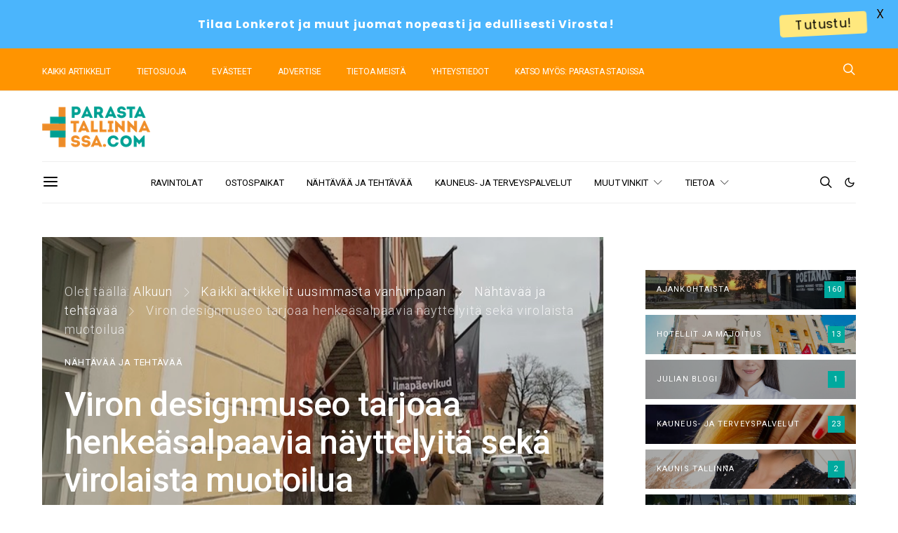

--- FILE ---
content_type: text/html; charset=UTF-8
request_url: https://parastatallinnassa.com/nahtavaa-ja-tehtavaa/viron-designmuseo/
body_size: 39152
content:
<!DOCTYPE html>
<html lang="fi" data-scheme='default'>
<head>
	<meta charset="UTF-8">
	<meta name="viewport" content="width=device-width, initial-scale=1">
	<link rel="profile" href="http://gmpg.org/xfn/11">
		<meta name='robots' content='index, follow, max-image-preview:large, max-snippet:-1, max-video-preview:-1' />

	<!-- This site is optimized with the Yoast SEO plugin v26.6 - https://yoast.com/wordpress/plugins/seo/ -->
	<title>Viron designmuseo tarjoaa henkeäsalpaavia näyttelyitä sekä virolaista muotoilua - Parasta Tallinnassa</title>
	<meta name="description" content="Viron designmuseo, Estonian Museum of Applied Art and Design, on monelle hiukan tuntemattomampi kohde kaupungin kulttuuritarjonnassa." />
	<link rel="canonical" href="https://parastatallinnassa.com/nahtavaa-ja-tehtavaa/viron-designmuseo/" />
	<meta property="og:locale" content="fi_FI" />
	<meta property="og:type" content="article" />
	<meta property="og:title" content="Viron designmuseo tarjoaa henkeäsalpaavia näyttelyitä sekä virolaista muotoilua - Parasta Tallinnassa" />
	<meta property="og:description" content="Viron designmuseo, Estonian Museum of Applied Art and Design, on monelle hiukan tuntemattomampi kohde kaupungin kulttuuritarjonnassa." />
	<meta property="og:url" content="https://parastatallinnassa.com/nahtavaa-ja-tehtavaa/viron-designmuseo/" />
	<meta property="og:site_name" content="Parasta Tallinnassa" />
	<meta property="article:publisher" content="https://www.facebook.com/parastatallinnassa/" />
	<meta property="article:published_time" content="2019-11-12T12:46:06+00:00" />
	<meta property="article:modified_time" content="2020-09-28T07:57:29+00:00" />
	<meta property="og:image" content="https://parastatallinnassa.com/wp-content/uploads/2019/11/Designmuseo_sääpäiväkirjat_3.jpg" />
	<meta property="og:image:width" content="640" />
	<meta property="og:image:height" content="480" />
	<meta property="og:image:type" content="image/jpeg" />
	<meta name="author" content="Parasta Tallinnassa" />
	<meta name="twitter:card" content="summary_large_image" />
	<meta name="twitter:label1" content="Kirjoittanut" />
	<meta name="twitter:data1" content="Parasta Tallinnassa" />
	<meta name="twitter:label2" content="Arvioitu lukuaika" />
	<meta name="twitter:data2" content="3 minuuttia" />
	<script type="application/ld+json" class="yoast-schema-graph">{"@context":"https://schema.org","@graph":[{"@type":"Article","@id":"https://parastatallinnassa.com/nahtavaa-ja-tehtavaa/viron-designmuseo/#article","isPartOf":{"@id":"https://parastatallinnassa.com/nahtavaa-ja-tehtavaa/viron-designmuseo/"},"author":{"name":"Parasta Tallinnassa","@id":"https://parastatallinnassa.com/#/schema/person/54fb8d65b64e2d0dce86cd6251febd88"},"headline":"Viron designmuseo tarjoaa henkeäsalpaavia näyttelyitä sekä virolaista muotoilua","datePublished":"2019-11-12T12:46:06+00:00","dateModified":"2020-09-28T07:57:29+00:00","mainEntityOfPage":{"@id":"https://parastatallinnassa.com/nahtavaa-ja-tehtavaa/viron-designmuseo/"},"wordCount":587,"publisher":{"@id":"https://parastatallinnassa.com/#organization"},"image":{"@id":"https://parastatallinnassa.com/nahtavaa-ja-tehtavaa/viron-designmuseo/#primaryimage"},"thumbnailUrl":"https://parastatallinnassa.com/wp-content/uploads/2019/11/Designmuseo_sääpäiväkirjat_3.jpg","keywords":["Designmuseo","Vanhakaupunki","Virolainen design"],"articleSection":["Nähtävää ja tehtävää"],"inLanguage":"fi"},{"@type":"WebPage","@id":"https://parastatallinnassa.com/nahtavaa-ja-tehtavaa/viron-designmuseo/","url":"https://parastatallinnassa.com/nahtavaa-ja-tehtavaa/viron-designmuseo/","name":"Viron designmuseo tarjoaa henkeäsalpaavia näyttelyitä sekä virolaista muotoilua - Parasta Tallinnassa","isPartOf":{"@id":"https://parastatallinnassa.com/#website"},"primaryImageOfPage":{"@id":"https://parastatallinnassa.com/nahtavaa-ja-tehtavaa/viron-designmuseo/#primaryimage"},"image":{"@id":"https://parastatallinnassa.com/nahtavaa-ja-tehtavaa/viron-designmuseo/#primaryimage"},"thumbnailUrl":"https://parastatallinnassa.com/wp-content/uploads/2019/11/Designmuseo_sääpäiväkirjat_3.jpg","datePublished":"2019-11-12T12:46:06+00:00","dateModified":"2020-09-28T07:57:29+00:00","description":"Viron designmuseo, Estonian Museum of Applied Art and Design, on monelle hiukan tuntemattomampi kohde kaupungin kulttuuritarjonnassa.","breadcrumb":{"@id":"https://parastatallinnassa.com/nahtavaa-ja-tehtavaa/viron-designmuseo/#breadcrumb"},"inLanguage":"fi","potentialAction":[{"@type":"ReadAction","target":["https://parastatallinnassa.com/nahtavaa-ja-tehtavaa/viron-designmuseo/"]}]},{"@type":"ImageObject","inLanguage":"fi","@id":"https://parastatallinnassa.com/nahtavaa-ja-tehtavaa/viron-designmuseo/#primaryimage","url":"https://parastatallinnassa.com/wp-content/uploads/2019/11/Designmuseo_sääpäiväkirjat_3.jpg","contentUrl":"https://parastatallinnassa.com/wp-content/uploads/2019/11/Designmuseo_sääpäiväkirjat_3.jpg","width":640,"height":480,"caption":"Designmuseo_sääpäiväkirjat_3"},{"@type":"BreadcrumbList","@id":"https://parastatallinnassa.com/nahtavaa-ja-tehtavaa/viron-designmuseo/#breadcrumb","itemListElement":[{"@type":"ListItem","position":1,"name":"Alkuun","item":"https://parastatallinnassa.com/"},{"@type":"ListItem","position":2,"name":"Kaikki artikkelit uusimmasta vanhimpaan","item":"https://parastatallinnassa.com/kaikki/"},{"@type":"ListItem","position":3,"name":"Nähtävää ja tehtävää","item":"https://parastatallinnassa.com/nahtavaa-ja-tehtavaa/"},{"@type":"ListItem","position":4,"name":"Viron designmuseo tarjoaa henkeäsalpaavia näyttelyitä sekä virolaista muotoilua"}]},{"@type":"WebSite","@id":"https://parastatallinnassa.com/#website","url":"https://parastatallinnassa.com/","name":"Parasta Tallinnassa","description":"Parhaat matkailuvinkit Tallinnaan 2025","publisher":{"@id":"https://parastatallinnassa.com/#organization"},"potentialAction":[{"@type":"SearchAction","target":{"@type":"EntryPoint","urlTemplate":"https://parastatallinnassa.com/?s={search_term_string}"},"query-input":{"@type":"PropertyValueSpecification","valueRequired":true,"valueName":"search_term_string"}}],"inLanguage":"fi"},{"@type":"Organization","@id":"https://parastatallinnassa.com/#organization","name":"Parasta Tallinnassa","url":"https://parastatallinnassa.com/","logo":{"@type":"ImageObject","inLanguage":"fi","@id":"https://parastatallinnassa.com/#/schema/logo/image/","url":"https://parastatallinnassa.com/wp-content/uploads/2019/08/parasta-tallinnassa-logo-or-vihr-241x90-opt.png","contentUrl":"https://parastatallinnassa.com/wp-content/uploads/2019/08/parasta-tallinnassa-logo-or-vihr-241x90-opt.png","width":241,"height":90,"caption":"Parasta Tallinnassa"},"image":{"@id":"https://parastatallinnassa.com/#/schema/logo/image/"},"sameAs":["https://www.facebook.com/parastatallinnassa/"]},{"@type":"Person","@id":"https://parastatallinnassa.com/#/schema/person/54fb8d65b64e2d0dce86cd6251febd88","name":"Parasta Tallinnassa","sameAs":["https://parastatallinnassa.com/tietoa-meista/"]}]}</script>
	<!-- / Yoast SEO plugin. -->


<link rel='dns-prefetch' href='//www.googletagmanager.com' />
<link rel='dns-prefetch' href='//fonts.googleapis.com' />
<link href='https://fonts.gstatic.com' crossorigin rel='preconnect' />
<link rel="alternate" type="application/rss+xml" title="Parasta Tallinnassa &raquo; syöte" href="https://parastatallinnassa.com/feed/" />
<link rel="alternate" type="application/rss+xml" title="Parasta Tallinnassa &raquo; kommenttien syöte" href="https://parastatallinnassa.com/comments/feed/" />
<link rel="alternate" title="oEmbed (JSON)" type="application/json+oembed" href="https://parastatallinnassa.com/wp-json/oembed/1.0/embed?url=https%3A%2F%2Fparastatallinnassa.com%2Fnahtavaa-ja-tehtavaa%2Fviron-designmuseo%2F" />
<link rel="alternate" title="oEmbed (XML)" type="text/xml+oembed" href="https://parastatallinnassa.com/wp-json/oembed/1.0/embed?url=https%3A%2F%2Fparastatallinnassa.com%2Fnahtavaa-ja-tehtavaa%2Fviron-designmuseo%2F&#038;format=xml" />
			<link rel="preload" href="https://parastatallinnassa.com/wp-content/plugins/canvas/assets/fonts/canvas-icons.woff" as="font" type="font/woff" crossorigin>
			<style id='wp-img-auto-sizes-contain-inline-css'>
img:is([sizes=auto i],[sizes^="auto," i]){contain-intrinsic-size:3000px 1500px}
/*# sourceURL=wp-img-auto-sizes-contain-inline-css */
</style>
<link rel='stylesheet' id='canvas-css' href='https://parastatallinnassa.com/wp-content/plugins/canvas/assets/css/canvas.css?ver=2.5.1' media='all' />
<link rel='alternate stylesheet' id='powerkit-icons-css' href='https://parastatallinnassa.com/wp-content/plugins/powerkit/assets/fonts/powerkit-icons.woff?ver=3.0.4' as='font' type='font/wof' crossorigin />
<link rel='stylesheet' id='powerkit-css' href='https://parastatallinnassa.com/wp-content/plugins/powerkit/assets/css/powerkit.css?ver=3.0.4' media='all' />
<style id='wp-emoji-styles-inline-css'>

	img.wp-smiley, img.emoji {
		display: inline !important;
		border: none !important;
		box-shadow: none !important;
		height: 1em !important;
		width: 1em !important;
		margin: 0 0.07em !important;
		vertical-align: -0.1em !important;
		background: none !important;
		padding: 0 !important;
	}
/*# sourceURL=wp-emoji-styles-inline-css */
</style>
<style id='wp-block-library-inline-css'>
:root{--wp-block-synced-color:#7a00df;--wp-block-synced-color--rgb:122,0,223;--wp-bound-block-color:var(--wp-block-synced-color);--wp-editor-canvas-background:#ddd;--wp-admin-theme-color:#007cba;--wp-admin-theme-color--rgb:0,124,186;--wp-admin-theme-color-darker-10:#006ba1;--wp-admin-theme-color-darker-10--rgb:0,107,160.5;--wp-admin-theme-color-darker-20:#005a87;--wp-admin-theme-color-darker-20--rgb:0,90,135;--wp-admin-border-width-focus:2px}@media (min-resolution:192dpi){:root{--wp-admin-border-width-focus:1.5px}}.wp-element-button{cursor:pointer}:root .has-very-light-gray-background-color{background-color:#eee}:root .has-very-dark-gray-background-color{background-color:#313131}:root .has-very-light-gray-color{color:#eee}:root .has-very-dark-gray-color{color:#313131}:root .has-vivid-green-cyan-to-vivid-cyan-blue-gradient-background{background:linear-gradient(135deg,#00d084,#0693e3)}:root .has-purple-crush-gradient-background{background:linear-gradient(135deg,#34e2e4,#4721fb 50%,#ab1dfe)}:root .has-hazy-dawn-gradient-background{background:linear-gradient(135deg,#faaca8,#dad0ec)}:root .has-subdued-olive-gradient-background{background:linear-gradient(135deg,#fafae1,#67a671)}:root .has-atomic-cream-gradient-background{background:linear-gradient(135deg,#fdd79a,#004a59)}:root .has-nightshade-gradient-background{background:linear-gradient(135deg,#330968,#31cdcf)}:root .has-midnight-gradient-background{background:linear-gradient(135deg,#020381,#2874fc)}:root{--wp--preset--font-size--normal:16px;--wp--preset--font-size--huge:42px}.has-regular-font-size{font-size:1em}.has-larger-font-size{font-size:2.625em}.has-normal-font-size{font-size:var(--wp--preset--font-size--normal)}.has-huge-font-size{font-size:var(--wp--preset--font-size--huge)}.has-text-align-center{text-align:center}.has-text-align-left{text-align:left}.has-text-align-right{text-align:right}.has-fit-text{white-space:nowrap!important}#end-resizable-editor-section{display:none}.aligncenter{clear:both}.items-justified-left{justify-content:flex-start}.items-justified-center{justify-content:center}.items-justified-right{justify-content:flex-end}.items-justified-space-between{justify-content:space-between}.screen-reader-text{border:0;clip-path:inset(50%);height:1px;margin:-1px;overflow:hidden;padding:0;position:absolute;width:1px;word-wrap:normal!important}.screen-reader-text:focus{background-color:#ddd;clip-path:none;color:#444;display:block;font-size:1em;height:auto;left:5px;line-height:normal;padding:15px 23px 14px;text-decoration:none;top:5px;width:auto;z-index:100000}html :where(.has-border-color){border-style:solid}html :where([style*=border-top-color]){border-top-style:solid}html :where([style*=border-right-color]){border-right-style:solid}html :where([style*=border-bottom-color]){border-bottom-style:solid}html :where([style*=border-left-color]){border-left-style:solid}html :where([style*=border-width]){border-style:solid}html :where([style*=border-top-width]){border-top-style:solid}html :where([style*=border-right-width]){border-right-style:solid}html :where([style*=border-bottom-width]){border-bottom-style:solid}html :where([style*=border-left-width]){border-left-style:solid}html :where(img[class*=wp-image-]){height:auto;max-width:100%}:where(figure){margin:0 0 1em}html :where(.is-position-sticky){--wp-admin--admin-bar--position-offset:var(--wp-admin--admin-bar--height,0px)}@media screen and (max-width:600px){html :where(.is-position-sticky){--wp-admin--admin-bar--position-offset:0px}}

/*# sourceURL=wp-block-library-inline-css */
</style><style id='wp-block-heading-inline-css'>
h1:where(.wp-block-heading).has-background,h2:where(.wp-block-heading).has-background,h3:where(.wp-block-heading).has-background,h4:where(.wp-block-heading).has-background,h5:where(.wp-block-heading).has-background,h6:where(.wp-block-heading).has-background{padding:1.25em 2.375em}h1.has-text-align-left[style*=writing-mode]:where([style*=vertical-lr]),h1.has-text-align-right[style*=writing-mode]:where([style*=vertical-rl]),h2.has-text-align-left[style*=writing-mode]:where([style*=vertical-lr]),h2.has-text-align-right[style*=writing-mode]:where([style*=vertical-rl]),h3.has-text-align-left[style*=writing-mode]:where([style*=vertical-lr]),h3.has-text-align-right[style*=writing-mode]:where([style*=vertical-rl]),h4.has-text-align-left[style*=writing-mode]:where([style*=vertical-lr]),h4.has-text-align-right[style*=writing-mode]:where([style*=vertical-rl]),h5.has-text-align-left[style*=writing-mode]:where([style*=vertical-lr]),h5.has-text-align-right[style*=writing-mode]:where([style*=vertical-rl]),h6.has-text-align-left[style*=writing-mode]:where([style*=vertical-lr]),h6.has-text-align-right[style*=writing-mode]:where([style*=vertical-rl]){rotate:180deg}
/*# sourceURL=https://parastatallinnassa.com/wp-includes/blocks/heading/style.min.css */
</style>
<style id='wp-block-image-inline-css'>
.wp-block-image>a,.wp-block-image>figure>a{display:inline-block}.wp-block-image img{box-sizing:border-box;height:auto;max-width:100%;vertical-align:bottom}@media not (prefers-reduced-motion){.wp-block-image img.hide{visibility:hidden}.wp-block-image img.show{animation:show-content-image .4s}}.wp-block-image[style*=border-radius] img,.wp-block-image[style*=border-radius]>a{border-radius:inherit}.wp-block-image.has-custom-border img{box-sizing:border-box}.wp-block-image.aligncenter{text-align:center}.wp-block-image.alignfull>a,.wp-block-image.alignwide>a{width:100%}.wp-block-image.alignfull img,.wp-block-image.alignwide img{height:auto;width:100%}.wp-block-image .aligncenter,.wp-block-image .alignleft,.wp-block-image .alignright,.wp-block-image.aligncenter,.wp-block-image.alignleft,.wp-block-image.alignright{display:table}.wp-block-image .aligncenter>figcaption,.wp-block-image .alignleft>figcaption,.wp-block-image .alignright>figcaption,.wp-block-image.aligncenter>figcaption,.wp-block-image.alignleft>figcaption,.wp-block-image.alignright>figcaption{caption-side:bottom;display:table-caption}.wp-block-image .alignleft{float:left;margin:.5em 1em .5em 0}.wp-block-image .alignright{float:right;margin:.5em 0 .5em 1em}.wp-block-image .aligncenter{margin-left:auto;margin-right:auto}.wp-block-image :where(figcaption){margin-bottom:1em;margin-top:.5em}.wp-block-image.is-style-circle-mask img{border-radius:9999px}@supports ((-webkit-mask-image:none) or (mask-image:none)) or (-webkit-mask-image:none){.wp-block-image.is-style-circle-mask img{border-radius:0;-webkit-mask-image:url('data:image/svg+xml;utf8,<svg viewBox="0 0 100 100" xmlns="http://www.w3.org/2000/svg"><circle cx="50" cy="50" r="50"/></svg>');mask-image:url('data:image/svg+xml;utf8,<svg viewBox="0 0 100 100" xmlns="http://www.w3.org/2000/svg"><circle cx="50" cy="50" r="50"/></svg>');mask-mode:alpha;-webkit-mask-position:center;mask-position:center;-webkit-mask-repeat:no-repeat;mask-repeat:no-repeat;-webkit-mask-size:contain;mask-size:contain}}:root :where(.wp-block-image.is-style-rounded img,.wp-block-image .is-style-rounded img){border-radius:9999px}.wp-block-image figure{margin:0}.wp-lightbox-container{display:flex;flex-direction:column;position:relative}.wp-lightbox-container img{cursor:zoom-in}.wp-lightbox-container img:hover+button{opacity:1}.wp-lightbox-container button{align-items:center;backdrop-filter:blur(16px) saturate(180%);background-color:#5a5a5a40;border:none;border-radius:4px;cursor:zoom-in;display:flex;height:20px;justify-content:center;opacity:0;padding:0;position:absolute;right:16px;text-align:center;top:16px;width:20px;z-index:100}@media not (prefers-reduced-motion){.wp-lightbox-container button{transition:opacity .2s ease}}.wp-lightbox-container button:focus-visible{outline:3px auto #5a5a5a40;outline:3px auto -webkit-focus-ring-color;outline-offset:3px}.wp-lightbox-container button:hover{cursor:pointer;opacity:1}.wp-lightbox-container button:focus{opacity:1}.wp-lightbox-container button:focus,.wp-lightbox-container button:hover,.wp-lightbox-container button:not(:hover):not(:active):not(.has-background){background-color:#5a5a5a40;border:none}.wp-lightbox-overlay{box-sizing:border-box;cursor:zoom-out;height:100vh;left:0;overflow:hidden;position:fixed;top:0;visibility:hidden;width:100%;z-index:100000}.wp-lightbox-overlay .close-button{align-items:center;cursor:pointer;display:flex;justify-content:center;min-height:40px;min-width:40px;padding:0;position:absolute;right:calc(env(safe-area-inset-right) + 16px);top:calc(env(safe-area-inset-top) + 16px);z-index:5000000}.wp-lightbox-overlay .close-button:focus,.wp-lightbox-overlay .close-button:hover,.wp-lightbox-overlay .close-button:not(:hover):not(:active):not(.has-background){background:none;border:none}.wp-lightbox-overlay .lightbox-image-container{height:var(--wp--lightbox-container-height);left:50%;overflow:hidden;position:absolute;top:50%;transform:translate(-50%,-50%);transform-origin:top left;width:var(--wp--lightbox-container-width);z-index:9999999999}.wp-lightbox-overlay .wp-block-image{align-items:center;box-sizing:border-box;display:flex;height:100%;justify-content:center;margin:0;position:relative;transform-origin:0 0;width:100%;z-index:3000000}.wp-lightbox-overlay .wp-block-image img{height:var(--wp--lightbox-image-height);min-height:var(--wp--lightbox-image-height);min-width:var(--wp--lightbox-image-width);width:var(--wp--lightbox-image-width)}.wp-lightbox-overlay .wp-block-image figcaption{display:none}.wp-lightbox-overlay button{background:none;border:none}.wp-lightbox-overlay .scrim{background-color:#fff;height:100%;opacity:.9;position:absolute;width:100%;z-index:2000000}.wp-lightbox-overlay.active{visibility:visible}@media not (prefers-reduced-motion){.wp-lightbox-overlay.active{animation:turn-on-visibility .25s both}.wp-lightbox-overlay.active img{animation:turn-on-visibility .35s both}.wp-lightbox-overlay.show-closing-animation:not(.active){animation:turn-off-visibility .35s both}.wp-lightbox-overlay.show-closing-animation:not(.active) img{animation:turn-off-visibility .25s both}.wp-lightbox-overlay.zoom.active{animation:none;opacity:1;visibility:visible}.wp-lightbox-overlay.zoom.active .lightbox-image-container{animation:lightbox-zoom-in .4s}.wp-lightbox-overlay.zoom.active .lightbox-image-container img{animation:none}.wp-lightbox-overlay.zoom.active .scrim{animation:turn-on-visibility .4s forwards}.wp-lightbox-overlay.zoom.show-closing-animation:not(.active){animation:none}.wp-lightbox-overlay.zoom.show-closing-animation:not(.active) .lightbox-image-container{animation:lightbox-zoom-out .4s}.wp-lightbox-overlay.zoom.show-closing-animation:not(.active) .lightbox-image-container img{animation:none}.wp-lightbox-overlay.zoom.show-closing-animation:not(.active) .scrim{animation:turn-off-visibility .4s forwards}}@keyframes show-content-image{0%{visibility:hidden}99%{visibility:hidden}to{visibility:visible}}@keyframes turn-on-visibility{0%{opacity:0}to{opacity:1}}@keyframes turn-off-visibility{0%{opacity:1;visibility:visible}99%{opacity:0;visibility:visible}to{opacity:0;visibility:hidden}}@keyframes lightbox-zoom-in{0%{transform:translate(calc((-100vw + var(--wp--lightbox-scrollbar-width))/2 + var(--wp--lightbox-initial-left-position)),calc(-50vh + var(--wp--lightbox-initial-top-position))) scale(var(--wp--lightbox-scale))}to{transform:translate(-50%,-50%) scale(1)}}@keyframes lightbox-zoom-out{0%{transform:translate(-50%,-50%) scale(1);visibility:visible}99%{visibility:visible}to{transform:translate(calc((-100vw + var(--wp--lightbox-scrollbar-width))/2 + var(--wp--lightbox-initial-left-position)),calc(-50vh + var(--wp--lightbox-initial-top-position))) scale(var(--wp--lightbox-scale));visibility:hidden}}
/*# sourceURL=https://parastatallinnassa.com/wp-includes/blocks/image/style.min.css */
</style>
<style id='wp-block-paragraph-inline-css'>
.is-small-text{font-size:.875em}.is-regular-text{font-size:1em}.is-large-text{font-size:2.25em}.is-larger-text{font-size:3em}.has-drop-cap:not(:focus):first-letter{float:left;font-size:8.4em;font-style:normal;font-weight:100;line-height:.68;margin:.05em .1em 0 0;text-transform:uppercase}body.rtl .has-drop-cap:not(:focus):first-letter{float:none;margin-left:.1em}p.has-drop-cap.has-background{overflow:hidden}:root :where(p.has-background){padding:1.25em 2.375em}:where(p.has-text-color:not(.has-link-color)) a{color:inherit}p.has-text-align-left[style*="writing-mode:vertical-lr"],p.has-text-align-right[style*="writing-mode:vertical-rl"]{rotate:180deg}
/*# sourceURL=https://parastatallinnassa.com/wp-includes/blocks/paragraph/style.min.css */
</style>
<link rel='stylesheet' id='canvas-block-posts-style-css' href='https://parastatallinnassa.com/wp-content/plugins/canvas/components/posts/block-posts/block-posts.css?ver=1766096958' media='all' />
<style id='global-styles-inline-css'>
:root{--wp--preset--aspect-ratio--square: 1;--wp--preset--aspect-ratio--4-3: 4/3;--wp--preset--aspect-ratio--3-4: 3/4;--wp--preset--aspect-ratio--3-2: 3/2;--wp--preset--aspect-ratio--2-3: 2/3;--wp--preset--aspect-ratio--16-9: 16/9;--wp--preset--aspect-ratio--9-16: 9/16;--wp--preset--color--black: #000000;--wp--preset--color--cyan-bluish-gray: #abb8c3;--wp--preset--color--white: #FFFFFF;--wp--preset--color--pale-pink: #f78da7;--wp--preset--color--vivid-red: #ce2e2e;--wp--preset--color--luminous-vivid-orange: #ff6900;--wp--preset--color--luminous-vivid-amber: #fcb902;--wp--preset--color--light-green-cyan: #7bdcb5;--wp--preset--color--vivid-green-cyan: #01d083;--wp--preset--color--pale-cyan-blue: #8ed1fc;--wp--preset--color--vivid-cyan-blue: #0693e3;--wp--preset--color--vivid-purple: #9b51e0;--wp--preset--color--secondary: #f8f8f8;--wp--preset--gradient--vivid-cyan-blue-to-vivid-purple: linear-gradient(135deg,rgb(6,147,227) 0%,rgb(155,81,224) 100%);--wp--preset--gradient--light-green-cyan-to-vivid-green-cyan: linear-gradient(135deg,rgb(122,220,180) 0%,rgb(0,208,130) 100%);--wp--preset--gradient--luminous-vivid-amber-to-luminous-vivid-orange: linear-gradient(135deg,rgb(252,185,0) 0%,rgb(255,105,0) 100%);--wp--preset--gradient--luminous-vivid-orange-to-vivid-red: linear-gradient(135deg,rgb(255,105,0) 0%,rgb(207,46,46) 100%);--wp--preset--gradient--very-light-gray-to-cyan-bluish-gray: linear-gradient(135deg,rgb(238,238,238) 0%,rgb(169,184,195) 100%);--wp--preset--gradient--cool-to-warm-spectrum: linear-gradient(135deg,rgb(74,234,220) 0%,rgb(151,120,209) 20%,rgb(207,42,186) 40%,rgb(238,44,130) 60%,rgb(251,105,98) 80%,rgb(254,248,76) 100%);--wp--preset--gradient--blush-light-purple: linear-gradient(135deg,rgb(255,206,236) 0%,rgb(152,150,240) 100%);--wp--preset--gradient--blush-bordeaux: linear-gradient(135deg,rgb(254,205,165) 0%,rgb(254,45,45) 50%,rgb(107,0,62) 100%);--wp--preset--gradient--luminous-dusk: linear-gradient(135deg,rgb(255,203,112) 0%,rgb(199,81,192) 50%,rgb(65,88,208) 100%);--wp--preset--gradient--pale-ocean: linear-gradient(135deg,rgb(255,245,203) 0%,rgb(182,227,212) 50%,rgb(51,167,181) 100%);--wp--preset--gradient--electric-grass: linear-gradient(135deg,rgb(202,248,128) 0%,rgb(113,206,126) 100%);--wp--preset--gradient--midnight: linear-gradient(135deg,rgb(2,3,129) 0%,rgb(40,116,252) 100%);--wp--preset--font-size--small: 13px;--wp--preset--font-size--medium: 20px;--wp--preset--font-size--large: 36px;--wp--preset--font-size--x-large: 42px;--wp--preset--spacing--20: 0.44rem;--wp--preset--spacing--30: 0.67rem;--wp--preset--spacing--40: 1rem;--wp--preset--spacing--50: 1.5rem;--wp--preset--spacing--60: 2.25rem;--wp--preset--spacing--70: 3.38rem;--wp--preset--spacing--80: 5.06rem;--wp--preset--shadow--natural: 6px 6px 9px rgba(0, 0, 0, 0.2);--wp--preset--shadow--deep: 12px 12px 50px rgba(0, 0, 0, 0.4);--wp--preset--shadow--sharp: 6px 6px 0px rgba(0, 0, 0, 0.2);--wp--preset--shadow--outlined: 6px 6px 0px -3px rgb(255, 255, 255), 6px 6px rgb(0, 0, 0);--wp--preset--shadow--crisp: 6px 6px 0px rgb(0, 0, 0);}:where(.is-layout-flex){gap: 0.5em;}:where(.is-layout-grid){gap: 0.5em;}body .is-layout-flex{display: flex;}.is-layout-flex{flex-wrap: wrap;align-items: center;}.is-layout-flex > :is(*, div){margin: 0;}body .is-layout-grid{display: grid;}.is-layout-grid > :is(*, div){margin: 0;}:where(.wp-block-columns.is-layout-flex){gap: 2em;}:where(.wp-block-columns.is-layout-grid){gap: 2em;}:where(.wp-block-post-template.is-layout-flex){gap: 1.25em;}:where(.wp-block-post-template.is-layout-grid){gap: 1.25em;}.has-black-color{color: var(--wp--preset--color--black) !important;}.has-cyan-bluish-gray-color{color: var(--wp--preset--color--cyan-bluish-gray) !important;}.has-white-color{color: var(--wp--preset--color--white) !important;}.has-pale-pink-color{color: var(--wp--preset--color--pale-pink) !important;}.has-vivid-red-color{color: var(--wp--preset--color--vivid-red) !important;}.has-luminous-vivid-orange-color{color: var(--wp--preset--color--luminous-vivid-orange) !important;}.has-luminous-vivid-amber-color{color: var(--wp--preset--color--luminous-vivid-amber) !important;}.has-light-green-cyan-color{color: var(--wp--preset--color--light-green-cyan) !important;}.has-vivid-green-cyan-color{color: var(--wp--preset--color--vivid-green-cyan) !important;}.has-pale-cyan-blue-color{color: var(--wp--preset--color--pale-cyan-blue) !important;}.has-vivid-cyan-blue-color{color: var(--wp--preset--color--vivid-cyan-blue) !important;}.has-vivid-purple-color{color: var(--wp--preset--color--vivid-purple) !important;}.has-black-background-color{background-color: var(--wp--preset--color--black) !important;}.has-cyan-bluish-gray-background-color{background-color: var(--wp--preset--color--cyan-bluish-gray) !important;}.has-white-background-color{background-color: var(--wp--preset--color--white) !important;}.has-pale-pink-background-color{background-color: var(--wp--preset--color--pale-pink) !important;}.has-vivid-red-background-color{background-color: var(--wp--preset--color--vivid-red) !important;}.has-luminous-vivid-orange-background-color{background-color: var(--wp--preset--color--luminous-vivid-orange) !important;}.has-luminous-vivid-amber-background-color{background-color: var(--wp--preset--color--luminous-vivid-amber) !important;}.has-light-green-cyan-background-color{background-color: var(--wp--preset--color--light-green-cyan) !important;}.has-vivid-green-cyan-background-color{background-color: var(--wp--preset--color--vivid-green-cyan) !important;}.has-pale-cyan-blue-background-color{background-color: var(--wp--preset--color--pale-cyan-blue) !important;}.has-vivid-cyan-blue-background-color{background-color: var(--wp--preset--color--vivid-cyan-blue) !important;}.has-vivid-purple-background-color{background-color: var(--wp--preset--color--vivid-purple) !important;}.has-black-border-color{border-color: var(--wp--preset--color--black) !important;}.has-cyan-bluish-gray-border-color{border-color: var(--wp--preset--color--cyan-bluish-gray) !important;}.has-white-border-color{border-color: var(--wp--preset--color--white) !important;}.has-pale-pink-border-color{border-color: var(--wp--preset--color--pale-pink) !important;}.has-vivid-red-border-color{border-color: var(--wp--preset--color--vivid-red) !important;}.has-luminous-vivid-orange-border-color{border-color: var(--wp--preset--color--luminous-vivid-orange) !important;}.has-luminous-vivid-amber-border-color{border-color: var(--wp--preset--color--luminous-vivid-amber) !important;}.has-light-green-cyan-border-color{border-color: var(--wp--preset--color--light-green-cyan) !important;}.has-vivid-green-cyan-border-color{border-color: var(--wp--preset--color--vivid-green-cyan) !important;}.has-pale-cyan-blue-border-color{border-color: var(--wp--preset--color--pale-cyan-blue) !important;}.has-vivid-cyan-blue-border-color{border-color: var(--wp--preset--color--vivid-cyan-blue) !important;}.has-vivid-purple-border-color{border-color: var(--wp--preset--color--vivid-purple) !important;}.has-vivid-cyan-blue-to-vivid-purple-gradient-background{background: var(--wp--preset--gradient--vivid-cyan-blue-to-vivid-purple) !important;}.has-light-green-cyan-to-vivid-green-cyan-gradient-background{background: var(--wp--preset--gradient--light-green-cyan-to-vivid-green-cyan) !important;}.has-luminous-vivid-amber-to-luminous-vivid-orange-gradient-background{background: var(--wp--preset--gradient--luminous-vivid-amber-to-luminous-vivid-orange) !important;}.has-luminous-vivid-orange-to-vivid-red-gradient-background{background: var(--wp--preset--gradient--luminous-vivid-orange-to-vivid-red) !important;}.has-very-light-gray-to-cyan-bluish-gray-gradient-background{background: var(--wp--preset--gradient--very-light-gray-to-cyan-bluish-gray) !important;}.has-cool-to-warm-spectrum-gradient-background{background: var(--wp--preset--gradient--cool-to-warm-spectrum) !important;}.has-blush-light-purple-gradient-background{background: var(--wp--preset--gradient--blush-light-purple) !important;}.has-blush-bordeaux-gradient-background{background: var(--wp--preset--gradient--blush-bordeaux) !important;}.has-luminous-dusk-gradient-background{background: var(--wp--preset--gradient--luminous-dusk) !important;}.has-pale-ocean-gradient-background{background: var(--wp--preset--gradient--pale-ocean) !important;}.has-electric-grass-gradient-background{background: var(--wp--preset--gradient--electric-grass) !important;}.has-midnight-gradient-background{background: var(--wp--preset--gradient--midnight) !important;}.has-small-font-size{font-size: var(--wp--preset--font-size--small) !important;}.has-medium-font-size{font-size: var(--wp--preset--font-size--medium) !important;}.has-large-font-size{font-size: var(--wp--preset--font-size--large) !important;}.has-x-large-font-size{font-size: var(--wp--preset--font-size--x-large) !important;}
/*# sourceURL=global-styles-inline-css */
</style>

<style id='classic-theme-styles-inline-css'>
/*! This file is auto-generated */
.wp-block-button__link{color:#fff;background-color:#32373c;border-radius:9999px;box-shadow:none;text-decoration:none;padding:calc(.667em + 2px) calc(1.333em + 2px);font-size:1.125em}.wp-block-file__button{background:#32373c;color:#fff;text-decoration:none}
/*# sourceURL=/wp-includes/css/classic-themes.min.css */
</style>
<link rel='stylesheet' id='canvas-block-posts-sidebar-css' href='https://parastatallinnassa.com/wp-content/plugins/canvas/components/posts/block-posts-sidebar/block-posts-sidebar.css?ver=1766096958' media='all' />
<link rel='stylesheet' id='csco-block-posts-sidebar-style-css' href='https://parastatallinnassa.com/wp-content/themes/authentic/css/blocks/posts-sidebar.css?ver=1669116603' media='all' />
<link rel='stylesheet' id='csco-block-twitter-slider-style-css' href='https://parastatallinnassa.com/wp-content/themes/authentic/css/blocks/twitter-slider.css?ver=1669116603' media='all' />
<link rel='stylesheet' id='csco-block-tiles-style-css' href='https://parastatallinnassa.com/wp-content/themes/authentic/css/blocks/tiles.css?ver=1669116603' media='all' />
<link rel='stylesheet' id='csco-block-horizontal-tiles-style-css' href='https://parastatallinnassa.com/wp-content/themes/authentic/css/blocks/horizontal-tiles.css?ver=1669116603' media='all' />
<link rel='stylesheet' id='csco-block-full-style-css' href='https://parastatallinnassa.com/wp-content/themes/authentic/css/blocks/full.css?ver=1669116603' media='all' />
<link rel='stylesheet' id='csco-block-slider-style-css' href='https://parastatallinnassa.com/wp-content/themes/authentic/css/blocks/slider.css?ver=1669116603' media='all' />
<link rel='stylesheet' id='csco-block-carousel-style-css' href='https://parastatallinnassa.com/wp-content/themes/authentic/css/blocks/carousel.css?ver=1669116603' media='all' />
<link rel='stylesheet' id='csco-block-wide-style-css' href='https://parastatallinnassa.com/wp-content/themes/authentic/css/blocks/wide.css?ver=1669116603' media='all' />
<link rel='stylesheet' id='csco-block-narrow-style-css' href='https://parastatallinnassa.com/wp-content/themes/authentic/css/blocks/narrow.css?ver=1669116603' media='all' />
<link rel='stylesheet' id='advanced-popups-css' href='https://parastatallinnassa.com/wp-content/plugins/advanced-popups/public/css/advanced-popups-public.css?ver=1.2.2' media='all' />
<link rel='stylesheet' id='canvas-block-heading-style-css' href='https://parastatallinnassa.com/wp-content/plugins/canvas/components/content-formatting/block-heading/block.css?ver=1766096958' media='all' />
<link rel='stylesheet' id='canvas-block-list-style-css' href='https://parastatallinnassa.com/wp-content/plugins/canvas/components/content-formatting/block-list/block.css?ver=1766096958' media='all' />
<link rel='stylesheet' id='canvas-block-paragraph-style-css' href='https://parastatallinnassa.com/wp-content/plugins/canvas/components/content-formatting/block-paragraph/block.css?ver=1766096958' media='all' />
<link rel='stylesheet' id='canvas-block-separator-style-css' href='https://parastatallinnassa.com/wp-content/plugins/canvas/components/content-formatting/block-separator/block.css?ver=1766096958' media='all' />
<link rel='stylesheet' id='canvas-block-group-style-css' href='https://parastatallinnassa.com/wp-content/plugins/canvas/components/basic-elements/block-group/block.css?ver=1766096958' media='all' />
<link rel='stylesheet' id='canvas-block-cover-style-css' href='https://parastatallinnassa.com/wp-content/plugins/canvas/components/basic-elements/block-cover/block.css?ver=1766096958' media='all' />
<link rel='stylesheet' id='contact-form-7-css' href='https://parastatallinnassa.com/wp-content/plugins/contact-form-7/includes/css/styles.css?ver=6.1.4' media='all' />
<link rel='stylesheet' id='google-fonts-css' href='https://fonts.googleapis.com/css?family=Lato%3A400%2C500%2C600%2C700%7CPoppins%3A400%2C500%2C600%2C700&#038;ver=2.8.6' media='all' />
<link rel='stylesheet' id='powerkit-basic-elements-css' href='https://parastatallinnassa.com/wp-content/plugins/powerkit/modules/basic-elements/public/css/public-powerkit-basic-elements.css?ver=3.0.4' media='screen' />
<link rel='stylesheet' id='powerkit-coming-soon-css' href='https://parastatallinnassa.com/wp-content/plugins/powerkit/modules/coming-soon/public/css/public-powerkit-coming-soon.css?ver=3.0.4' media='all' />
<link rel='stylesheet' id='powerkit-content-formatting-css' href='https://parastatallinnassa.com/wp-content/plugins/powerkit/modules/content-formatting/public/css/public-powerkit-content-formatting.css?ver=3.0.4' media='all' />
<link rel='stylesheet' id='powerkit-featured-categories-css' href='https://parastatallinnassa.com/wp-content/plugins/powerkit/modules/featured-categories/public/css/public-powerkit-featured-categories.css?ver=3.0.4' media='all' />
<link rel='stylesheet' id='powerkit-inline-posts-css' href='https://parastatallinnassa.com/wp-content/plugins/powerkit/modules/inline-posts/public/css/public-powerkit-inline-posts.css?ver=3.0.4' media='all' />
<link rel='stylesheet' id='powerkit-justified-gallery-css' href='https://parastatallinnassa.com/wp-content/plugins/powerkit/modules/justified-gallery/public/css/public-powerkit-justified-gallery.css?ver=3.0.4' media='all' />
<link rel='stylesheet' id='glightbox-css' href='https://parastatallinnassa.com/wp-content/plugins/powerkit/modules/lightbox/public/css/glightbox.min.css?ver=3.0.4' media='all' />
<link rel='stylesheet' id='powerkit-lightbox-css' href='https://parastatallinnassa.com/wp-content/plugins/powerkit/modules/lightbox/public/css/public-powerkit-lightbox.css?ver=3.0.4' media='all' />
<link rel='stylesheet' id='powerkit-opt-in-forms-css' href='https://parastatallinnassa.com/wp-content/plugins/powerkit/modules/opt-in-forms/public/css/public-powerkit-opt-in-forms.css?ver=3.0.4' media='all' />
<link rel='stylesheet' id='powerkit-scroll-to-top-css' href='https://parastatallinnassa.com/wp-content/plugins/powerkit/modules/scroll-to-top/public/css/public-powerkit-scroll-to-top.css?ver=3.0.4' media='all' />
<link rel='stylesheet' id='powerkit-table-of-contents-css' href='https://parastatallinnassa.com/wp-content/plugins/powerkit/modules/table-of-contents/public/css/public-powerkit-table-of-contents.css?ver=3.0.4' media='all' />
<link rel='stylesheet' id='powerkit-widget-about-css' href='https://parastatallinnassa.com/wp-content/plugins/powerkit/modules/widget-about/public/css/public-powerkit-widget-about.css?ver=3.0.4' media='all' />
<link rel='stylesheet' id='magnific-popup-css' href='https://parastatallinnassa.com/wp-content/plugins/sight/render/css/magnific-popup.css?ver=1766096975' media='all' />
<link rel='stylesheet' id='sight-css' href='https://parastatallinnassa.com/wp-content/plugins/sight/render/css/sight.css?ver=1766096975' media='all' />
<link rel='stylesheet' id='sight-common-css' href='https://parastatallinnassa.com/wp-content/plugins/sight/render/css/sight-common.css?ver=1766096975' media='all' />
<link rel='stylesheet' id='sight-lightbox-css' href='https://parastatallinnassa.com/wp-content/plugins/sight/render/css/sight-lightbox.css?ver=1766096975' media='all' />
<link rel='stylesheet' id='csco-styles-css' href='https://parastatallinnassa.com/wp-content/themes/authentic/style.css?ver=7.1.6' media='all' />
<link rel='stylesheet' id='searchwp-live-search-css' href='https://parastatallinnassa.com/wp-content/plugins/searchwp-live-ajax-search/assets/styles/style.min.css?ver=1.8.7' media='all' />
<style id='searchwp-live-search-inline-css'>
.searchwp-live-search-result .searchwp-live-search-result--title a {
  font-size: 16px;
}
.searchwp-live-search-result .searchwp-live-search-result--price {
  font-size: 14px;
}
.searchwp-live-search-result .searchwp-live-search-result--add-to-cart .button {
  font-size: 14px;
}

/*# sourceURL=searchwp-live-search-inline-css */
</style>
<style id='pk-custom-inline-fonts-inline-css'>
@font-face { font-family: "neue-haas"; src: url("https://parastatallinnassa.com/wp-content/uploads/2020/02/NeueHaasDisplay-Black.woff") format("woff"),url("https://parastatallinnassa.com/wp-content/uploads/2020/10/NeueHaasDisplay-Black.woff2") format("woff2"); font-display: swap; font-weight: 900; font-style: normal;}@font-face { font-family: "aktiv-grotesk-corp"; src: url("https://parastatallinnassa.com/wp-content/uploads/2020/02/AktivGroteskCorp-Regular.woff") format("woff"),url("https://parastatallinnassa.com/wp-content/uploads/2020/10/AktivGroteskCorp-Regular.woff2") format("woff2"); font-display: swap; font-weight: 400; font-style: normal;}@font-face { font-family: "aktiv-grotesk-corp"; src: url("https://parastatallinnassa.com/wp-content/uploads/2020/02/AktivGroteskCorp-Medium.woff") format("woff"),url("https://parastatallinnassa.com/wp-content/uploads/2020/10/AktivGroteskCorp-Medium.woff2") format("woff2"); font-display: swap; font-weight: 500; font-style: normal;}@font-face { font-family: "aktiv-grotesk-corp"; src: url("https://parastatallinnassa.com/wp-content/uploads/2020/02/AktivGroteskCorp-Light.woff") format("woff"),url("https://parastatallinnassa.com/wp-content/uploads/2020/10/AktivGroteskCorp-Light.woff2") format("woff2"); font-display: swap; font-weight: 300; font-style: normal;}@font-face { font-family: "aktiv-grotesk-corp"; src: url("https://parastatallinnassa.com/wp-content/uploads/2020/02/AktivGroteskCorp-Bold.woff") format("woff"),url("https://parastatallinnassa.com/wp-content/uploads/2020/10/AktivGroteskCorp-Bold.woff2") format("woff2"); font-display: swap; font-weight: 700; font-style: normal;}@font-face { font-family: "neue-haas"; src: url("https://parastatallinnassa.com/wp-content/uploads/2020/02/NeueHaasDisplay-Mediu.woff") format("woff"),url("https://parastatallinnassa.com/wp-content/uploads/2020/10/NeueHaasDisplay-Mediu.woff2") format("woff2"); font-display: swap; font-weight: 500; font-style: normal;}@font-face { font-family: "neue-haas"; src: url("https://parastatallinnassa.com/wp-content/uploads/2020/02/NeueHaasDisplay-Roman.woff") format("woff"),url("https://parastatallinnassa.com/wp-content/uploads/2020/10/NeueHaasDisplay-Roman.woff2") format("woff2"); font-display: swap; font-weight: 400; font-style: normal;}@font-face { font-family: "neue-haas"; src: url("https://parastatallinnassa.com/wp-content/uploads/2020/02/NeueHaasDisplay-Light.woff") format("woff"),url("https://parastatallinnassa.com/wp-content/uploads/2020/10/NeueHaasDisplay-Light.woff2") format("woff2"); font-display: swap; font-weight: 300; font-style: normal;}@font-face { font-family: "neue-haas"; src: url("https://parastatallinnassa.com/wp-content/uploads/2020/10/NeueHaasDisplay-BlackItalic.woff") format("woff"),url("https://parastatallinnassa.com/wp-content/uploads/2020/10/NeueHaasDisplay-BlackItalic.woff2") format("woff2"); font-display: swap; font-weight: 900; font-style: italic;}@font-face { font-family: "aktiv-grotesk-corp"; src: url("https://parastatallinnassa.com/wp-content/uploads/2020/10/AktivGroteskCorp-MediumItalic.woff") format("woff"),url("https://parastatallinnassa.com/wp-content/uploads/2020/10/AktivGroteskCorp-MediumItalic.woff2") format("woff2"); font-display: swap; font-weight: 500; font-style: italic;}@font-face { font-family: "aktiv-grotesk-corp"; src: url("https://parastatallinnassa.com/wp-content/uploads/2020/10/AktivGroteskCorp-LightItalic.woff") format("woff"),url("https://parastatallinnassa.com/wp-content/uploads/2020/10/AktivGroteskCorp-LightItalic.woff2") format("woff2"); font-display: swap; font-weight: 300; font-style: italic;}@font-face { font-family: "aktiv-grotesk-corp"; src: url("https://parastatallinnassa.com/wp-content/uploads/2020/10/AktivGroteskCorp-BoldItalic.woff") format("woff"),url("https://parastatallinnassa.com/wp-content/uploads/2020/10/AktivGroteskCorp-BoldItalic.woff2") format("woff2"); font-display: swap; font-weight: 700; font-style: italic;}@font-face { font-family: "aktiv-grotesk-corp"; src: url("https://parastatallinnassa.com/wp-content/uploads/2020/10/AktivGroteskCorp-Italic.woff") format("woff"),url("https://parastatallinnassa.com/wp-content/uploads/2020/10/AktivGroteskCorp-Italic.woff2") format("woff2"); font-display: swap; font-weight: 400; font-style: italic;}@font-face { font-family: "neue-haas"; src: url("https://parastatallinnassa.com/wp-content/uploads/2020/10/NeueHaasDisplay-ThinItalic.woff") format("woff"),url("https://parastatallinnassa.com/wp-content/uploads/2020/10/NeueHaasDisplay-ThinItalic.woff2") format("woff2"); font-display: swap; font-weight: 100; font-style: italic;}@font-face { font-family: "neue-haas"; src: url("https://parastatallinnassa.com/wp-content/uploads/2020/10/NeueHaasDisplay-RomanItalic.woff") format("woff"),url("https://parastatallinnassa.com/wp-content/uploads/2020/10/NeueHaasDisplay-RomanItalic.woff2") format("woff2"); font-display: swap; font-weight: 400; font-style: italic;}@font-face { font-family: "neue-haas"; src: url("https://parastatallinnassa.com/wp-content/uploads/2020/10/NeueHaasDisplay-MediumItalic.woff") format("woff"),url("https://parastatallinnassa.com/wp-content/uploads/2020/10/NeueHaasDisplay-MediumItalic.woff2") format("woff2"); font-display: swap; font-weight: 500; font-style: italic;}@font-face { font-family: "neue-haas"; src: url("https://parastatallinnassa.com/wp-content/uploads/2020/10/NeueHaasDisplay-LightItalic.woff") format("woff"),url("https://parastatallinnassa.com/wp-content/uploads/2020/10/NeueHaasDisplay-LightItalic.woff2") format("woff2"); font-display: swap; font-weight: 300; font-style: italic;}@font-face { font-family: "neue-haas"; src: url("https://parastatallinnassa.com/wp-content/uploads/2020/10/NeueHaasDisplay-BoldItalic.woff") format("woff"),url("https://parastatallinnassa.com/wp-content/uploads/2020/10/NeueHaasDisplay-BoldItalic.woff2") format("woff2"); font-display: swap; font-weight: 500; font-style: italic;}@font-face { font-family: "neue-haas"; src: url("https://parastatallinnassa.com/wp-content/uploads/2020/02/NeueHaasDisplay-Thin.woff") format("woff"),url("https://parastatallinnassa.com/wp-content/uploads/2020/10/NeueHaasDisplay-Thin.woff2") format("woff2"); font-display: swap; font-weight: 100; font-style: normal;}
/*# sourceURL=pk-custom-inline-fonts-inline-css */
</style>
<link rel='stylesheet' id='ab31e1028777cdf5157b8544f7e2316f-css' href='https://fonts.googleapis.com/css?family=Roboto%3A300%2C400%2C400i%2C700%2C700i%2C500&#038;subset=latin%2Clatin-ext%2Ccyrillic%2Ccyrillic-ext%2Cvietnamese&#038;display=swap&#038;ver=7.1.6' media='all' />
<link rel='stylesheet' id='047be28abe403c4428f8f27721c8cdec-css' href='https://fonts.googleapis.com/css?family=PT+Mono%3A400&#038;subset=latin%2Clatin-ext%2Ccyrillic%2Ccyrillic-ext%2Cvietnamese&#038;display=swap&#038;ver=7.1.6' media='all' />
<script src="https://parastatallinnassa.com/wp-includes/js/jquery/jquery.min.js?ver=3.7.1" id="jquery-core-js"></script>
<script src="https://parastatallinnassa.com/wp-includes/js/jquery/jquery-migrate.min.js?ver=3.4.1" id="jquery-migrate-js"></script>
<script src="https://parastatallinnassa.com/wp-content/plugins/advanced-popups/public/js/advanced-popups-public.js?ver=1.2.2" id="advanced-popups-js"></script>

<!-- Google tag (gtag.js) snippet added by Site Kit -->
<!-- Google Analytics snippet added by Site Kit -->
<script src="https://www.googletagmanager.com/gtag/js?id=GT-WF3GNHV" id="google_gtagjs-js" async></script>
<script id="google_gtagjs-js-after">
window.dataLayer = window.dataLayer || [];function gtag(){dataLayer.push(arguments);}
gtag("set","linker",{"domains":["parastatallinnassa.com"]});
gtag("js", new Date());
gtag("set", "developer_id.dZTNiMT", true);
gtag("config", "GT-WF3GNHV", {"googlesitekit_post_date":"20191112","googlesitekit_post_author":"Parasta Tallinnassa"});
//# sourceURL=google_gtagjs-js-after
</script>
<link rel="https://api.w.org/" href="https://parastatallinnassa.com/wp-json/" /><link rel="alternate" title="JSON" type="application/json" href="https://parastatallinnassa.com/wp-json/wp/v2/posts/4617" /><link rel="EditURI" type="application/rsd+xml" title="RSD" href="https://parastatallinnassa.com/xmlrpc.php?rsd" />
<meta name="generator" content="WordPress 6.9" />
<link rel='shortlink' href='https://parastatallinnassa.com/?p=4617' />
		<link rel="preload" href="https://parastatallinnassa.com/wp-content/plugins/advanced-popups/fonts/advanced-popups-icons.woff" as="font" type="font/woff" crossorigin>
		
<style type="text/css" media="all" id="canvas-blocks-dynamic-styles">

</style>
<meta name="generator" content="Site Kit by Google 1.168.0" /><style id="mystickymenu" type="text/css">#mysticky-nav { width:100%; position: static; height: auto !important; }#mysticky-nav.wrapfixed { position:fixed; left: 0px; margin-top:0px;  z-index: 99990; -webkit-transition: 0.3s; -moz-transition: 0.3s; -o-transition: 0.3s; transition: 0.3s; -ms-filter:"progid:DXImageTransform.Microsoft.Alpha(Opacity=90)"; filter: alpha(opacity=90); opacity:0.9; background-color: #f7f5e7;}#mysticky-nav.wrapfixed .myfixed{ background-color: #f7f5e7; position: relative;top: auto;left: auto;right: auto;}#mysticky-nav .myfixed { margin:0 auto; float:none; border:0px; background:none; max-width:100%; }</style>			<style type="text/css">
																															</style>
			<script id='pixel-script-poptin' src='https://cdn.popt.in/pixel.js?id=0782d5e3b8036' async='true'></script> <link rel="icon" href="https://parastatallinnassa.com/wp-content/uploads/2019/08/cropped-LOGOROUND_ORANGE-32x32.png" sizes="32x32" />
<link rel="icon" href="https://parastatallinnassa.com/wp-content/uploads/2019/08/cropped-LOGOROUND_ORANGE-192x192.png" sizes="192x192" />
<link rel="apple-touch-icon" href="https://parastatallinnassa.com/wp-content/uploads/2019/08/cropped-LOGOROUND_ORANGE-180x180.png" />
<meta name="msapplication-TileImage" content="https://parastatallinnassa.com/wp-content/uploads/2019/08/cropped-LOGOROUND_ORANGE-270x270.png" />

	<style id="mysticky-welcomebar-inline-css">
	.mysticky-welcomebar-fixed , .mysticky-welcomebar-fixed * {
		-webkit-box-sizing: border-box;
		-moz-box-sizing: border-box;
		box-sizing: border-box;
	}
	.mysticky-welcomebar-fixed {
		background-color: #4bb5fc;
		font-family: Poppins;
		position: fixed;
		left: 0;
		right: 0;
		z-index: 9999999;
		opacity: 0;
	}
	.mysticky-welcomebar-fixed-wrap {
		min-height: 60px;
		padding: 20px 50px;
		display: flex;
		align-items: center;
		justify-content: center;
		width: 100%;
		height: 100%;
	}
	.mysticky-welcomebar-fixed-wrap .mysticky-welcomebar-content {
		flex: 1;
		text-align:center;
	}
	.mysticky-welcomebar-animation {
		-webkit-transition: all 1s ease 0s;
		-moz-transition: all 1s ease 0s;
		transition: all 1s ease 0s;
	}
	.mysticky-welcomebar-position-top {
		top:0;
	}
	.mysticky-welcomebar-position-bottom {
		bottom:0;
	}
	.mysticky-welcomebar-position-top.mysticky-welcomebar-entry-effect-slide-in {
		top: -60px;
	}
	.mysticky-welcomebar-position-bottom.mysticky-welcomebar-entry-effect-slide-in {
		bottom: -60px;
	}
	.mysticky-welcomebar-entry-effect-fade {
		opacity: 0;
	}
	.mysticky-welcomebar-entry-effect-none {
		display: none;
	}
	.mysticky-welcomebar-fixed .mysticky-welcomebar-content p a{
		text-decoration: underline;
		text-decoration-thickness: 1px;
		text-underline-offset: 0.25ch;
	}
	.mysticky-welcomebar-fixed .mysticky-welcomebar-content p a,
	.mysticky-welcomebar-fixed .mysticky-welcomebar-content p {
		color: #ffffff;
		font-size: 16px;
		margin: 0;
		padding: 0;
		line-height: 1.2;
		font-weight: 400;
		font-family:Poppins	}
	.mysticky-welcomebar-fixed .mysticky-welcomebar-btn {
		/*padding-left: 30px;*/
		display: none;
		line-height: 1;
		margin-left: 10px;
	}
	.mysticky-welcomebar-fixed.mysticky-welcomebar-btn-desktop .mysticky-welcomebar-btn {
		display: block;
		position: relative;
	}
	.mysticky-welcomebar-fixed .mysticky-welcomebar-btn a {
		background-color: #ffe87e;
		font-family: inherit;
		color: #000000;
		border-radius: 4px;
		text-decoration: none;
		display: inline-block;
		vertical-align: top;
		line-height: 1.2;
		font-size: 16px;
		font-weight: 400;
		padding: 5px 20px;
		white-space: nowrap;
	}

				.mysticky-welcomebar-fixed .mysticky-welcomebar-close {
		display: none;
		vertical-align: top;
		width: 30px;
		height: 30px;
		text-align: center;
		line-height: 30px;
		border-radius: 5px;
		color: #000;
		position: absolute;
		top: 5px;
		right: 10px;
		outline: none;		
		text-decoration: none;
		text-shadow: 0 0 0px #fff;
		-webkit-transition: all 0.5s ease 0s;
		-moz-transition: all 0.5s ease 0s;
		transition: all 0.5s ease 0s;
		-webkit-transform-origin: 50% 50%;
		-moz-transform-origin: 50% 50%;
		transform-origin: 50% 50%;
	}
	.mysticky-welcomebar-fixed .mysticky-welcomebar-close:hover {
		opacity: 1;
		-webkit-transform: rotate(180deg);
		-moz-transform: rotate(180deg);
		transform: rotate(180deg);
	}
	.mysticky-welcomebar-fixed .mysticky-welcomebar-close span.dashicons {
		font-size: 27px;
	}
	.mysticky-welcomebar-fixed.mysticky-welcomebar-showx-desktop .mysticky-welcomebar-close {
		display: inline-block;
		cursor: pointer;
	}	
	/* Animated Buttons */
		.mysticky-welcomebar-btn a {
			-webkit-animation-duration: 1s;
			animation-duration: 1s;
		}
		@-webkit-keyframes flash {
			from,
			50%,
			to {
				opacity: 1;
			}

			25%,
			75% {
				opacity: 0;
			}
		}
		@keyframes flash {
			from,
			50%,
			to {
				opacity: 1;
			}

			25%,
			75% {
				opacity: 0;
			}
		}
		.mysticky-welcomebar-attention-flash.animation-start .mysticky-welcomebar-btn a {
			-webkit-animation-name: flash;
			animation-name: flash;
		}
		
		@keyframes shake {
			from,
			to {
				-webkit-transform: translate3d(0, 0, 0);
				transform: translate3d(0, 0, 0);
			}

			10%,
			30%,
			50%,
			70%,
			90% {
				-webkit-transform: translate3d(-10px, 0, 0);
				transform: translate3d(-10px, 0, 0);
			}

			20%,
			40%,
			60%,
			80% {
				-webkit-transform: translate3d(10px, 0, 0);
				transform: translate3d(10px, 0, 0);
			}
		}

		.mysticky-welcomebar-attention-shake.animation-start .mysticky-welcomebar-btn a {
			-webkit-animation-name: shake;
			animation-name: shake;
		}
		
		@-webkit-keyframes swing {
			20% {
				-webkit-transform: rotate3d(0, 0, 1, 15deg);
				transform: rotate3d(0, 0, 1, 15deg);
			}

			40% {
				-webkit-transform: rotate3d(0, 0, 1, -10deg);
				transform: rotate3d(0, 0, 1, -10deg);
			}

			60% {
				-webkit-transform: rotate3d(0, 0, 1, 5deg);
				transform: rotate3d(0, 0, 1, 5deg);
			}

			80% {
				-webkit-transform: rotate3d(0, 0, 1, -5deg);
				transform: rotate3d(0, 0, 1, -5deg);
			}
	
			to {
				-webkit-transform: rotate3d(0, 0, 1, 0deg);
				transform: rotate3d(0, 0, 1, 0deg);
			}
		}

		@keyframes swing {
			20% {
				-webkit-transform: rotate3d(0, 0, 1, 15deg);
				transform: rotate3d(0, 0, 1, 15deg);
			}

			40% {
				-webkit-transform: rotate3d(0, 0, 1, -10deg);
				transform: rotate3d(0, 0, 1, -10deg);
			}

			60% {
				-webkit-transform: rotate3d(0, 0, 1, 5deg);
				transform: rotate3d(0, 0, 1, 5deg);
			}

			80% {
				-webkit-transform: rotate3d(0, 0, 1, -5deg);
				transform: rotate3d(0, 0, 1, -5deg);
			}

			to {
				-webkit-transform: rotate3d(0, 0, 1, 0deg);
				transform: rotate3d(0, 0, 1, 0deg);
			}
		}

		.mysticky-welcomebar-attention-swing.animation-start .mysticky-welcomebar-btn a {
			-webkit-transform-origin: top center;
			transform-origin: top center;
			-webkit-animation-name: swing;
			animation-name: swing;
		}
		
		@-webkit-keyframes tada {
			from {
				-webkit-transform: scale3d(1, 1, 1);
				transform: scale3d(1, 1, 1);
			}

			10%,
			20% {
				-webkit-transform: scale3d(0.9, 0.9, 0.9) rotate3d(0, 0, 1, -3deg);
				transform: scale3d(0.9, 0.9, 0.9) rotate3d(0, 0, 1, -3deg);
			}

			30%,
			50%,
			70%,
			90% {
				-webkit-transform: scale3d(1.1, 1.1, 1.1) rotate3d(0, 0, 1, 3deg);
				transform: scale3d(1.1, 1.1, 1.1) rotate3d(0, 0, 1, 3deg);
			}

			40%,
			60%,
			80% {
				-webkit-transform: scale3d(1.1, 1.1, 1.1) rotate3d(0, 0, 1, -3deg);
				transform: scale3d(1.1, 1.1, 1.1) rotate3d(0, 0, 1, -3deg);
			}

			to {
				-webkit-transform: scale3d(1, 1, 1);
				transform: scale3d(1, 1, 1);
			}
		}

		@keyframes tada {
			from {
				-webkit-transform: scale3d(1, 1, 1);
				transform: scale3d(1, 1, 1);
			}

			10%,
			20% {
				-webkit-transform: scale3d(0.9, 0.9, 0.9) rotate3d(0, 0, 1, -3deg);
				transform: scale3d(0.9, 0.9, 0.9) rotate3d(0, 0, 1, -3deg);
			}

			30%,
			50%,
			70%,
			90% {
				-webkit-transform: scale3d(1.1, 1.1, 1.1) rotate3d(0, 0, 1, 3deg);
				transform: scale3d(1.1, 1.1, 1.1) rotate3d(0, 0, 1, 3deg);
			}

			40%,
			60%,
			80% {
				-webkit-transform: scale3d(1.1, 1.1, 1.1) rotate3d(0, 0, 1, -3deg);
				transform: scale3d(1.1, 1.1, 1.1) rotate3d(0, 0, 1, -3deg);
			}

			to {
				-webkit-transform: scale3d(1, 1, 1);
				transform: scale3d(1, 1, 1);
			}
		}

		.mysticky-welcomebar-attention-tada.animation-start .mysticky-welcomebar-btn a {
			-webkit-animation-name: tada;
			animation-name: tada;
		}
		
		@-webkit-keyframes heartBeat {
			0% {
				-webkit-transform: scale(1);
				transform: scale(1);
			}

			14% {
				-webkit-transform: scale(1.3);
				transform: scale(1.3);
			}

			28% {
				-webkit-transform: scale(1);
				transform: scale(1);
			}

			42% {
				-webkit-transform: scale(1.3);
				transform: scale(1.3);
			}

			70% {
				-webkit-transform: scale(1);
				transform: scale(1);
			}
		}

		@keyframes heartBeat {
			0% {
				-webkit-transform: scale(1);
				transform: scale(1);
			}

			14% {
				-webkit-transform: scale(1.3);
				transform: scale(1.3);
			}

			28% {
				-webkit-transform: scale(1);
				transform: scale(1);
			}

			42% {
				-webkit-transform: scale(1.3);
				transform: scale(1.3);
			}

			70% {
				-webkit-transform: scale(1);
				transform: scale(1);
			}
		}

		.mysticky-welcomebar-attention-heartbeat.animation-start .mysticky-welcomebar-btn a {
		  -webkit-animation-name: heartBeat;
		  animation-name: heartBeat;
		  -webkit-animation-duration: 1.3s;
		  animation-duration: 1.3s;
		  -webkit-animation-timing-function: ease-in-out;
		  animation-timing-function: ease-in-out;
		}
		
		@-webkit-keyframes wobble {
			from {
				-webkit-transform: translate3d(0, 0, 0);
				transform: translate3d(0, 0, 0);
			}

			15% {
				-webkit-transform: translate3d(-25%, 0, 0) rotate3d(0, 0, 1, -5deg);
				transform: translate3d(-25%, 0, 0) rotate3d(0, 0, 1, -5deg);
			}

			30% {
				-webkit-transform: translate3d(20%, 0, 0) rotate3d(0, 0, 1, 3deg);
				transform: translate3d(20%, 0, 0) rotate3d(0, 0, 1, 3deg);
			}

			45% {
				-webkit-transform: translate3d(-15%, 0, 0) rotate3d(0, 0, 1, -3deg);
				transform: translate3d(-15%, 0, 0) rotate3d(0, 0, 1, -3deg);
			}

			60% {
				-webkit-transform: translate3d(10%, 0, 0) rotate3d(0, 0, 1, 2deg);
				transform: translate3d(10%, 0, 0) rotate3d(0, 0, 1, 2deg);
			}

			75% {
				-webkit-transform: translate3d(-5%, 0, 0) rotate3d(0, 0, 1, -1deg);
				transform: translate3d(-5%, 0, 0) rotate3d(0, 0, 1, -1deg);
			}

			to {
				-webkit-transform: translate3d(0, 0, 0);
				transform: translate3d(0, 0, 0);
			}
		}

		@keyframes wobble {
			from {
				-webkit-transform: translate3d(0, 0, 0);
				transform: translate3d(0, 0, 0);
			}

			15% {
				-webkit-transform: translate3d(-25%, 0, 0) rotate3d(0, 0, 1, -5deg);
				transform: translate3d(-25%, 0, 0) rotate3d(0, 0, 1, -5deg);
			}

			30% {
				-webkit-transform: translate3d(20%, 0, 0) rotate3d(0, 0, 1, 3deg);
				transform: translate3d(20%, 0, 0) rotate3d(0, 0, 1, 3deg);
			}

			45% {
				-webkit-transform: translate3d(-15%, 0, 0) rotate3d(0, 0, 1, -3deg);
				transform: translate3d(-15%, 0, 0) rotate3d(0, 0, 1, -3deg);
			}

			60% {
				-webkit-transform: translate3d(10%, 0, 0) rotate3d(0, 0, 1, 2deg);
				transform: translate3d(10%, 0, 0) rotate3d(0, 0, 1, 2deg);
			}

			75% {
				-webkit-transform: translate3d(-5%, 0, 0) rotate3d(0, 0, 1, -1deg);
				transform: translate3d(-5%, 0, 0) rotate3d(0, 0, 1, -1deg);
			}

			to {
				-webkit-transform: translate3d(0, 0, 0);
				transform: translate3d(0, 0, 0);
			}
		}
		
		.mysticky-welcomebar-attention-wobble.animation-start .mysticky-welcomebar-btn a {
			-webkit-animation-name: wobble;
			animation-name: wobble;
		}

		/* 210824 */
		@media only screen and (min-width: 481px) {
			.mysticky-welcomebar-fixed-wrap.mysticky-welcomebar-position-left {
				justify-content: flex-start;
			}
			.mysticky-welcomebar-fixed-wrap.mysticky-welcomebar-position-center {
				justify-content: center;
			}
			.mysticky-welcomebar-fixed-wrap.mysticky-welcomebar-position-right  {
				justify-content: flex-end;
			}
			.mysticky-welcomebar-fixed-wrap.mysticky-welcomebar-position-left .mysticky-welcomebar-content,
			.mysticky-welcomebar-fixed-wrap.mysticky-welcomebar-position-center .mysticky-welcomebar-content,
			.mysticky-welcomebar-fixed-wrap.mysticky-welcomebar-position-right .mysticky-welcomebar-content {
				flex: unset;
			}
		}
		
		@media only screen and (min-width: 768px) {
			.mysticky-welcomebar-display-desktop.mysticky-welcomebar-entry-effect-fade.entry-effect {
				opacity: 1;
			}
			.mysticky-welcomebar-display-desktop.mysticky-welcomebar-entry-effect-none.entry-effect {
				display: block;
			}
			.mysticky-welcomebar-display-desktop.mysticky-welcomebar-position-top.mysticky-welcomebar-fixed ,
			.mysticky-welcomebar-display-desktop.mysticky-welcomebar-position-top.mysticky-welcomebar-entry-effect-slide-in.entry-effect.mysticky-welcomebar-fixed {
				top: 0;			
			}
			.mysticky-welcomebar-display-desktop.mysticky-welcomebar-position-bottom.mysticky-welcomebar-fixed ,
			.mysticky-welcomebar-display-desktop.mysticky-welcomebar-position-bottom.mysticky-welcomebar-entry-effect-slide-in.entry-effect.mysticky-welcomebar-fixed {
				bottom: 0;
			}	
		}
		@media only screen and (max-width: 767px) {
			.mysticky-welcomebar-display-mobile.mysticky-welcomebar-entry-effect-fade.entry-effect {
				opacity: 1;
			}
			.mysticky-welcomebar-display-mobile.mysticky-welcomebar-entry-effect-none.entry-effect {
				display: block;
			}
			.mysticky-welcomebar-display-mobile.mysticky-welcomebar-position-top.mysticky-welcomebar-fixed ,
			.mysticky-welcomebar-display-mobile.mysticky-welcomebar-position-top.mysticky-welcomebar-entry-effect-slide-in.entry-effect.mysticky-welcomebar-fixed {
				top: 0;
			}
			.mysticky-welcomebar-display-mobile.mysticky-welcomebar-position-bottom.mysticky-welcomebar-fixed ,
			.mysticky-welcomebar-display-mobile.mysticky-welcomebar-position-bottom.mysticky-welcomebar-entry-effect-slide-in.entry-effect.mysticky-welcomebar-fixed {
				bottom: 0;
			}
			/*.mysticky-welcomebar-fixed.mysticky-welcomebar-showx-desktop .mysticky-welcomebar-close {
				display: none;
			}
			.mysticky-welcomebar-fixed.mysticky-welcomebar-showx-mobile .mysticky-welcomebar-close {
				display: inline-block;
			}*/
			.mysticky-welcomebar-fixed.mysticky-welcomebar-btn-desktop .mysticky-welcomebar-btn {
				display: none;
			}
			.mysticky-welcomebar-fixed.mysticky-welcomebar-btn-mobile .mysticky-welcomebar-btn {
				display: block;
				/*margin-top: 10px;*/
			}
		}
		@media only screen and (max-width: 480px) {

			.mysticky-welcomebar-fixed-wrap {padding: 15px 35px 10px 10px; flex-wrap:wrap;}
			.mysticky-welcomebar-fixed.front-site .mysticky-welcomebar-fixed-wrap {
				padding: 15px 20px 10px 20px;
				flex-direction: column;
			}
			/*.welcombar-contact-lead .mysticky-welcomebar-fixed-wrap {flex-wrap: wrap; justify-content: center;}*/
			
			.mysticky-welcomebar-fixed .mystickymenu-front.mysticky-welcomebar-lead-content {margin: 10px 0 10px 20px !important;}

			.mysticky-welcomebar-fixed .mysticky-welcomebar-btn {
				padding-left: 10px;
			}
			.mysticky-welcomebar-fixed.mysticky-welcomebar-btn-mobile.front-site .mysticky-welcomebar-btn {margin-left: 0; text-align: center;}
		}


		body.mysticky-welcomebar-apper #wpadminbar{
			z-index:99999999;
		}

		.mysticky-welcomebar-fixed .mystickymenu-front.mysticky-welcomebar-lead-content {
			display: flex;
			width: auto;
			margin: 0 0px 0 10px;
		}

		.mystickymenu-front.mysticky-welcomebar-lead-content input[type="text"] {
			font-size: 12px;
			padding: 7px 5px;
			margin-right: 10px;
			min-width: 50%;
			border: 0;
			width:auto;
		}

		.mystickymenu-front.mysticky-welcomebar-lead-content input[type="text"]:focus {
			outline: unset;
			box-shadow: unset;
		}

		.input-error {
			color: #ff0000;
			font-style: normal;
			font-family: inherit;
			font-size: 13px;
			display: block;
			position: absolute;
			bottom: 0px;
		}

		.mysticky-welcomebar-fixed.mysticky-site-front .mysticky-welcomebar-btn.contact-lead-button {
		  margin-left: 0;
		}
		.morphext > .morphext__animated {
		  display: inline-block;
		}
		
		.mysticky-welcomebar-btn a {
			outline: none !important;
			cursor: pointer;
			position: relative;
		}		
		.mysticky-welcomebar-hover-effect-border1 {
			position: relative;
		}
		.mysticky-welcomebar-hover-effect-border1 a { 
			display: block;
			width: 100%;
			height: 100%;
		}
		.mysticky-welcomebar-hover-effect-border1:before,
		.mysticky-welcomebar-hover-effect-border1:after {
			position: absolute;
			content: "";
			height: 0%;
			width: 2px;
			background: #000;
		}
		.mysticky-welcomebar-hover-effect-border1:before {
			right: 0;
			top: 0;
			transition: all 0.1s ease;
			z-index: 1 !important;
		}
		.mysticky-welcomebar-hover-effect-border1:after {
			left: 0;
			bottom: 0;
			transition: all 0.1s 0.2s ease;
		}
		.mysticky-welcomebar-hover-effect-border1:hover:before {
			transition: all 0.1s 0.2s ease;
			height: 100%;
		}
		.mysticky-welcomebar-hover-effect-border1:hover:after {
			transition: all 0.1s ease;
			height: 100%;
		}
		.mysticky-welcomebar-hover-effect-border1 a:before,
		.mysticky-welcomebar-hover-effect-border1 a:after {
			position: absolute;
			content: "";
			background: #000;
		}
		.mysticky-welcomebar-hover-effect-border1 a:before {
			left: 0;
			top: 0;
			width: 0%;
			height: 2px;
			transition: all 0.1s 0.1s ease;
		}
		.mysticky-welcomebar-hover-effect-border1 a:after {
			left: 0;
			bottom: 0;
			width: 100%;
			height: 2px;
		}
		.mysticky-welcomebar-hover-effect-border1 a:hover:before {
			width: 100%;
		}

		.mysticky-welcomebar-hover-effect-border2 a {
			position: relative;
			display: block;
			width: 100%;
			height: 100%;
		}
		.mysticky-welcomebar-hover-effect-border2:before,
		.mysticky-welcomebar-hover-effect-border2:after {
			position: absolute;
			content: "";
			right: 0px;
			transition: all 0.3s ease;
			border-radius: 4px;
			z-index: 99;
		}
		.mysticky-welcomebar-hover-effect-border2:before {
			width: 2px;
		}
		.mysticky-welcomebar-hover-effect-border2:after {
			width: 0%;
			height: 2px;
		}
		.mysticky-welcomebar-hover-effect-border2:hover:before {
			height: 29px;
		}
		.mysticky-welcomebar-hover-effect-border2:hover:after {
			width: 86px;
		}
		.mysticky-welcomebar-hover-effect-border2 a:before,
		.mysticky-welcomebar-hover-effect-border2 a:after {
			position: absolute;
			content: "";
			left: 0;
			bottom: 0;
			transition: all 0.3s ease;
			z-index: 0 !important;
		}
		.mysticky-welcomebar-hover-effect-border2 a:before {
			width: 2px;
			height: 0%;
		}
		.mysticky-welcomebar-hover-effect-border2 a:after {
			width: 0%;
			height: 2px;
		}
		.mysticky-welcomebar-hover-effect-border2 a:hover:before {
			height: 100%;
		}
		.mysticky-welcomebar-hover-effect-border2 a:hover:after {
			width: 100%; 
		}
		.mysticky-welcomebar-hover-effect-border3 a {
			position: relative;
			display: block;
			width: 100%;
			height: 100%;
		}
		.mysticky-welcomebar-hover-effect-border3:before,
		.mysticky-welcomebar-hover-effect-border3:after {
			position: absolute;
			content: "";
			right: 0px;
			transition: all 0.3s ease;
			z-index: 99;
		}
		.mysticky-welcomebar-hover-effect-border3:before {
			height: 14px;
			width: 2px;
		}
		.mysticky-welcomebar-hover-effect-border3:after {
			width: 14px;
			height: 2px;
		}
		.mysticky-welcomebar-hover-effect-border3:hover:before {
			height: 29px;
		}
		.mysticky-welcomebar-hover-effect-border3:hover:after {
			width: 86px;
		}
		.mysticky-welcomebar-hover-effect-border3 a:before,
		.mysticky-welcomebar-hover-effect-border3 a:after {
			position: absolute;
			content: "";
			left: 0;
			bottom: 0;
			transition: all 0.3s ease;
			z-index: 0 !important;
		}
		.mysticky-welcomebar-hover-effect-border3 a:before {
			width: 2px;
			height: 50%;
		}
		.mysticky-welcomebar-hover-effect-border3 a:after {
			width: 14px;
			height: 2px;
		}
		.mysticky-welcomebar-hover-effect-border3 a:hover:before {
			height: 100%;
		}
		.mysticky-welcomebar-hover-effect-border3 a:hover:after {
			width: 100%;
		}
		.mysticky-welcomebar-hover-effect-border4 a {
			position: relative;
			display: block;
			width: 100%;
			height: 100%;
		}
		.mysticky-welcomebar-hover-effect-border4:before,
		.mysticky-welcomebar-hover-effect-border4:after {
			position: absolute;
			content: "";
			right: 0px;
			bottom: 0px ;
			transition: all 0.3s ease;
			z-index: 99;
		}
		.mysticky-welcomebar-hover-effect-border4:before {
			height: 14px;
			width: 2px;
		}
		.mysticky-welcomebar-hover-effect-border4:after {
			width: 14px;
			height: 2px;
		}
		.mysticky-welcomebar-hover-effect-border4:hover:before {
			height: 29px;
		}
		.mysticky-welcomebar-hover-effect-border4:hover:after {
			width: 86px;
		}
		.mysticky-welcomebar-hover-effect-border4 a:before,
		.mysticky-welcomebar-hover-effect-border4 a:after {
			position: absolute;
			content: "";
			left: 0;
			top: 0;
			transition: all 0.3s ease;
		}
		.mysticky-welcomebar-hover-effect-border4 a:before {
			width: 2px;
			height: 50%;
		}
		.mysticky-welcomebar-hover-effect-border4 a:after {
			width: 14px;
			height: 2px;
		}
		.mysticky-welcomebar-hover-effect-border4 a:hover:before {
			height: 100%;
		}
		.mysticky-welcomebar-hover-effect-border4 a:hover:after {
			width: 100%;
		}

		.mysticky-welcomebar-hover-effect-fill1 a {
			z-index: 1;
		}
		.mysticky-welcomebar-hover-effect-fill1 a:after {
			position: absolute;
			content: "";
			width: 0;
			height: 100%;
			top: 0;
			left: 0;
			z-index: -1;
		}
		.mysticky-welcomebar-hover-effect-fill1 a:hover:after {
			width: 100%;
		}
		.mysticky-welcomebar-hover-effect-fill1 a:active {
			top: 2px;
		}
		.mysticky-welcomebar-hover-effect-fill2 a {
			z-index: 1;
		}
		.mysticky-welcomebar-hover-effect-fill2 a:after {
			position: absolute;
			content: "";
			width: 0;
			height: 100%;
			top: 0;
			left: 0;
			direction: rtl;
			z-index: -1;
			transition: all 0.3s ease;
		}
		.mysticky-welcomebar-hover-effect-fill2 a:hover:after {
			left: auto;
			right: 0;
			width: 100%;
		}
		.mysticky-welcomebar-hover-effect-fill2 a:active {
			top: 2px;
		}
		.mysticky-welcomebar-hover-effect-fill3 a {
			border: 0px solid #000;
			z-index: 1;
		}
		.mysticky-welcomebar-hover-effect-fill3 a:after {
			position: absolute;
			content: "";
			width: 100%;
			height: 0;
			bottom: 0;
			left: 0;
			z-index: -1;
			transition: all 0.3s ease;
		}
		.mysticky-welcomebar-hover-effect-fill3 a:hover:after {
			top: 0;
			height: 100%;
		}
		.mysticky-welcomebar-hover-effect-fill3 a:active {
			top: 2px;
		}
		.mysticky-welcomebar-hover-effect-fill4 a {
			z-index: 1;
		}
		.mysticky-welcomebar-hover-effect-fill4 a:after {
			position: absolute;
			content: "";
			width: 100%;
			height: 0;
			top: 0;
			left: 0;
			z-index: -1;
			transition: all 0.3s ease;
		}
		.mysticky-welcomebar-hover-effect-fill4 a:hover:after {
			top: auto;
			bottom: 0;
			height: 100%;
		}
		.mysticky-welcomebar-hover-effect-fill4 a:active {
			top: 2px;
		}
		.mysticky-welcomebar-hover-effect-fill5 a {
			border: 0px solid #000;
			z-index: 3;
		}
		.mysticky-welcomebar-hover-effect-fill5 a:after {
			position: absolute;
			content: "";
			width: 0;
			height: 100%;
			top: 0;
			right: 0;
			z-index: -1;
			transition: all 0.3s ease;
		}
		.mysticky-welcomebar-hover-effect-fill5 a:hover:after {
			left: 0;
			width: 100%;
		}
		.mysticky-welcomebar-hover-effect-fill5 a:active {
			top: 2px;
		}



	</style>
						<style id="csco-customizer-output-default-styles" >
						body, .offcanvas, #search, .searchwp-live-search-results, select, input[type=search], input[type=text], input[type=number], input[type=email], input[type=tel], input[type=password], textarea, .form-control, .pk-card, .pagination-content, .adp-popup-type-content .adp-popup-container{background-color:#ffffff;}.entry-content .pk-block-bg-inverse, .pk-dropcap-bg-inverse:first-letter, .entry-content .has-drop-cap.is-cnvs-dropcap-bg-dark:first-letter{color:#ffffff!important;}.adp-popup .adp-popup-container{--adp-popup-container-background:#ffffff;--adp-popup-type-notification-text-color:#444444;--adp-popup-type-notification-text-link-color:#ff9400;--adp-popup-close-color:#ff9400;--adp-popup-close-hover-color:#00a99e;}.mfp-bg, .mfp-wrap{--mfp-overlay-color:#ffffff;--mfp-controls-border-color:#ffffff;--mfp-inner-close-icon-color:#ffffff;--mfp-iframe-background:#ffffff;--mfp-image-background:#ffffff;--mfp-controls-color:#444444;--mfp-controls-text-color-hover:#444444;--mfp-caption-title-color:#444444;--mfp-controls-text-color:#666666;--mfp-caption-subtitle-color:#666666;}body, select, input[type=search], input[type=text], input[type=number], input[type=email], input[type=tel], input[type=password], textarea, .abr-reviews-posts .abr-review-meta{color:#444444;}blockquote cite, figcaption, .wp-caption-text, .wp-block-gallery .blocks-gallery-item figcaption, .wp-block-image figcaption, .wp-block-audio figcaption, .wp-block-embed figcaption, .wp-block-pullquote cite, .wp-block-pullquote footer, .wp-block-pullquote .wp-block-pullquote__citation, .wp-block-quote cite, label, .text-small, .comment-metadata, .logged-in-as, .post-categories, .post-count, .product-count, .post-meta, .entry-content figcaption, .post-media figcaption, .post-tags, .sub-title, .tagcloud, .timestamp, #wp-calendar caption, .comment-metadata a, .comment-metadata, .widget_rss ul li cite, .widget_rss ul li .rss-date, .pk-widget-about .pk-about-small, .pk-share-buttons-total .pk-share-buttons-count, .pk-share-buttons-post-loop .pk-share-buttons-count, .pk-share-buttons-block-posts .pk-share-buttons-count, .pk-share-buttons-post-sidebar .pk-share-buttons-count, .pk-share-buttons-post-loop .pk-share-buttons-link:hover .pk-share-buttons-count, .pk-share-buttons-block-posts .pk-share-buttons-link:hover .pk-share-buttons-count, .pk-share-buttons-post-sidebar .pk-share-buttons-link:hover .pk-share-buttons-count, .title-share, .pk-social-links-template-default .pk-social-links-label, .pk-social-links-wrap .pk-social-links-label, .pk-color-secondary, .pk-twitter-default .pk-twitter-tweet:before, .cs-meet-team .pk-social-links-link, .abr-post-review .abr-review-score .abr-review-subtext .abr-data-label, .sight-portfolio-area-filter__list-item a{color:#666666;}.owl-dot span, .abr-post-review .abr-review-score .abr-review-subtext .abr-data-info{background-color:#666666;}.entry-content p > code, a, #search .close, .button-link, .pk-share-buttons-total .pk-share-buttons-label, .pk-share-buttons-total .pk-share-buttons-title, .pk-social-links-wrap .pk-social-links-count, .pk-nav-tabs .pk-nav-link, .pk-nav-tabs .pk-nav-link.pk-active, .pk-tabs .pk-nav-pills .pk-nav-link, .pk-block-social-links .pk-social-links-link, .pk-block-social-links .pk-social-links-title, .pk-social-links-scheme-light .pk-social-links-link, .pk-social-links-scheme-light .pk-social-links-title, .pk-social-links-scheme-bold .pk-social-links-title, .pk-social-links-scheme-bold-rounded .pk-social-links-title, .pk-share-buttons-scheme-default .pk-share-buttons-link, .pk-share-buttons-after-post.pk-share-buttons-scheme-default .pk-share-buttons-link:not(:hover), .pk-share-buttons-before-post.pk-share-buttons-scheme-default .pk-share-buttons-link:not(:hover), .pk-toc ol > li:before, ol.pk-list-styled > li:before, h2.pk-heading-numbered:before, .pk-card-header a, .pk-twitter-info a, .pk-instagram-username a, .pk-social-links-template-default .pk-social-links-link, .pk-widget-contributors .pk-social-links-link, .cs-list-articles > li > a, .pk-block-contributors .author-name a, .editor-styles-wrapper.cs-editor-styles-wrapper .pk-author-posts-single a, .pk-twitter-content a, .pk-block-author .pk-widget-author-container:not(.pk-bg-overlay) .pk-author-title a, .pk-share-buttons-scheme-simple-light .pk-share-buttons-link, .pk-share-buttons-scheme-simple-light .pk-share-buttons-count, .is-style-pk-share-buttons-simple-light .pk-share-buttons-link, .is-style-pk-share-buttons-simple-light .pk-share-buttons-link .pk-share-buttons-count, .is-style-pk-share-buttons-default .pk-share-buttons-link:not(hover), ol.is-style-cnvs-list-styled > li:before, h2.is-style-cnvs-heading-numbered:before, .cnvs-block-collapsible .cnvs-block-collapsible-title h6 a, header .offcanvas-toggle, .navbar-scheme-toggle{color:#ff9400;}.owl-dot.active span{background-color:#ff9400;}.cnvs-block-tabs{--cnvs-tabs-button-color:#ff9400;--cnvs-tabs-button-hover-color:#00a99e;}a:hover, .button-link:hover, #search .close:hover, .pk-social-links-scheme-light:not(.pk-social-links-scheme-light-bg) .pk-social-links-link:hover .pk-social-links-title, .is-style-pk-social-links-bold .pk-social-links-link:hover .pk-social-links-title, .pk-social-links-scheme-bold .pk-social-links-link:hover .pk-social-links-title, .is-style-pk-social-links-bold-rounded .pk-social-links-link:hover .pk-social-links-title, .pk-social-links-scheme-bold-rounded .pk-social-links-link:hover .pk-social-links-title, .pk-nav-tabs .pk-nav-link:not(.pk-active):focus, .pk-nav-tabs .pk-nav-link:not(.pk-active):hover, .pk-card-header a:hover, .pk-twitter-info a:hover, .pk-instagram-username a:hover, .pk-widget-contributors .pk-social-links-link:hover, .cs-list-articles > li > a:hover, .pk-block-contributors .author-name a:hover, .editor-styles-wrapper.cs-editor-styles-wrapper .pk-author-posts-single a:hover, .pk-twitter-content a:hover, .pk-block-author .pk-widget-author-container:not(.pk-bg-overlay) .pk-author-title a:hover, .cnvs-block-collapsible .cnvs-block-collapsible-title h6 a:hover, .navbar-scheme-toggle:hover{color:#00a99e;}.wp-block-separator{color:#EEEEEE;}hr, .wp-block-separator:not(.is-style-dots), .wp-block-pullquote:not([style*="border-color"]), .entry-content .table-bordered th, .entry-content .table-bordered td, section.widget .widget-wrap, .form-control, input[type=search], input[type=text], input[type=number], input[type=email], input[type=tel], input[type=password], textarea, select, .pk-collapsibles .pk-card, .post-archive .archive-compact .post-masonry, .post-archive .archive-compact .post-grid, .post-archive .archive-compact.archive-masonry section.widget, .post-archive .archive-compact.archive-grid section.widget, .archive-list section.widget .widget-wrap, .archive-standard section.widget .widget-wrap, .sidebar-offcanvas .widget, .pk-nav-tabs .pk-nav-link, .pk-collapsibles .pk-card + .pk-card, .cnvs-block-tabs .cnvs-block-tabs-buttons .cnvs-block-tabs-button a, .cnvs-block-collapsibles .cnvs-block-collapsible, .abr-reviews-posts .abr-post-item{border-color:#EEEEEE;}hr, .entry-content table th, .entry-content table td, .entry-content table tbody + tbody, .header-enabled .navbar-primary:not(.sticky-nav-slide) .navbar, .navigation.comment-navigation, .site-main > article > .post-author, .post-main .post-author, .comment-body + .comment-respond, .comment-list + .comment-respond, .comment-list article, .comment-list .pingback, .comment-list .trackback, .post-standard:not(.post-featured) + .post-standard:not(.post-featured), .archive-first + .archive-list, .single .section-carousel, .widget_nav_menu .menu > .menu-item:not(:first-child), .widget_pages li:not(:first-child) a, .widget_meta li:not(:first-child) a, .widget_categories > ul > li:not(:first-child), .widget_archive > ul > li:not(:first-child), .widget_categories .widget-wrap > ul > li:not(:first-child), .widget_archive .widget-wrap > ul > li:not(:first-child), .widget_recent_comments li:not(:first-child), .widget_recent_entries li:not(:first-child), #wp-calendar tbody td, .navigation.pagination, .navigation.pagination + .post-tags, .fb-comments, .post-tags, .page-header-simple .page-header + .post-archive, .section-grid + .site-content > .cs-container:before, .archive-pagination:not(:empty), .post-list:not(.post-featured) + .post-list:not(.post-featured), .post-list + .post, .post + .post-list, .cs-meet-team .cs-author .cs-author-posts, .pk-widget-contributors .pk-author-item, .pk-toc:not(:first-child), .pk-inline-posts:not(:first-child), .cnvs-block-toc:not(:first-child){border-top-color:#EEEEEE;}.entry-content thead th, .navbar-primary:not(.sticky-nav-slide) .navbar, .sticky-nav-slide, .topbar, .navbar-offcanvas, .navigation.comment-navigation, .widget_rss ul li, .searchwp-live-search-results.searchwp-live-search-results-showing .searchwp-live-search-result:not(:last-child) a, .pk-separator, .pk-toc:not(:last-child), .pk-inline-posts:not(:last-child), .cnvs-block-tabs.cnvs-block-tabs-vertical .cnvs-block-tabs-buttons .cnvs-block-tabs-button-active a, .cnvs-block-toc:not(:last-child){border-bottom-color:#EEEEEE;}.pk-nav-tabs .pk-nav-link:not(.pk-active):focus, .pk-nav-tabs .pk-nav-link:not(.pk-active):hover{background-color:#EEEEEE;}.wp-block-separator.is-style-dots:before{color:#EEEEEE;}.entry-content p > code, .table-striped tbody tr:nth-of-type(odd), .wp-block-table.is-style-stripes tbody tr:nth-child(odd), .site-main .pk-subscribe-form-wrap, .post-comments, .archive-list .pk-subscribe-form-wrap, .archive-full .pk-subscribe-form-wrap, .entry-content .pk-dropcap-bg-inverse:first-letter, .entry-content .pk-dropcap-bg-light:first-letter, .entry-content .pk-block-bg-inverse, .entry-content .pk-block-bg-light, .basic_mailchimp_widget, .pk-twitter-slider, .pk-card-header, .pk-share-buttons-after-post.pk-share-buttons-scheme-default .pk-share-buttons-link, .pk-share-buttons-before-post.pk-share-buttons-scheme-default .pk-share-buttons-link, .pk-toc ol > li:before, ol.pk-list-styled > li:before, .pk-social-links-scheme-light-bg .pk-social-links-link, .is-style-pk-social-links-light-bg .pk-social-links-link, h2.pk-heading-numbered:before, .entry-content .table-bordered th, .entry-content .table-striped tbody tr:nth-of-type(odd), .wp-block-code, .wp-block-verse, .wp-block-preformatted, .is-style-pk-share-buttons-default .pk-share-buttons-link:not(hover), .is-style-pk-share-buttons-bold .pk-share-buttons-link, .cnvs-block-twitter-layout-slider, .entry-content .has-drop-cap.is-cnvs-dropcap-bg-light:first-letter, ol.is-style-cnvs-list-styled > li:before, h2.is-style-cnvs-heading-numbered:before, .wp-block-group.is-style-cnvs-block-bg-light{background-color:#F8F8F8;}.pk-share-buttons-wrap{--pk-share-link-background:#F8F8F8;--pk-mobile-share-horizontal-background:#F8F8F8;}.cnvs-block-collapsible-title{background-color:#F8F8F8;}.cnvs-block-alert{--cnvs-alert-background:#F8F8F8;}.cnvs-badge{--cnvs-badge-background:#F8F8F8;}h1, h2, h3, h4, h5, h6, .comment .fn, #search input[type="search"], .entry-content .table-bordered th, .wp-block-table td strong, .abr-post-review .abr-review-name, .abr-post-review .abr-review-text, .abr-reviews-posts .abr-review-number, .sight-portfolio-area-filter__title, .sight-portfolio-area-filter__list-item.sight-filter-active a{color:#444444;}.cnvs-block-alert, .cnvs-block-alert h1, .cnvs-block-alert h2, .cnvs-block-alert h3, .cnvs-block-alert h4, .cnvs-block-alert h5, .cnvs-block-alert h6, .cnvs-block-alert .cnvs-title, .cnvs-block-alert a, .entry-content .cnvs-block-alert p{color:#444444;}#search input[type="search"]:-ms-input-placeholder{color:#444444;}#search input[type="search"]:-moz-placeholder{color:#444444;}#search input[type="search"]::-webkit-input-placeholder{color:#444444;}.pk-social-links-wrap{--pk-social-link-color:#444444;--pk-social-light-bg-title-color:#444444;--pk-social-light-rounded-title-color:#444444;--pk-social-light-bg-color:#444444;}.pk-social-links-wrap .pk-font-heading{--pk-heading-font-color:#444444;}h1 a, h2 a, h3 a, h4 a, h5 a, h6 a, .comment .fn a, .cnvs-block-posts-sidebar:not(.cnvs-block-posts-sidebar-slider) .entry-title a, .pk-widget-posts:not(.pk-widget-posts-template-slider) .entry-title a{color:#2b2b2b;}.abr-posts-template-reviews-1 .entry-title a, .abr-posts-template-reviews-2 .entry-title a, .abr-posts-template-reviews-3 .entry-title a, .abr-posts-template-reviews-4 .entry-title a, .abr-posts-template-reviews-5 .entry-title a{color:#2b2b2b;}h1 a:hover, h2 a:hover, h3 a:hover, h4 a:hover, h5 a:hover, h6 a:hover, .comment .fn a:hover, .cnvs-block-posts-sidebar:not(.cnvs-block-posts-sidebar-slider) .entry-title a:hover, .pk-widget-posts:not(.pk-widget-posts-template-slider) .entry-title a:hover{color:#00a99e;}.abr-posts-template-reviews-1 .entry-title a:hover, .abr-posts-template-reviews-2 .entry-title a:hover, .abr-posts-template-reviews-3 .entry-title a:hover, .abr-posts-template-reviews-4 .entry-title a:hover, .abr-posts-template-reviews-5 .entry-title a:hover{color:#00a99e;}.wp-block-button .wp-block-button__link:not(.has-background), .button-primary, .overlay-inner a.button-primary, .header-light .button-primary, .wp-block-search .wp-block-search__button, .post-number, .post-pagination .post-more .button, .pk-button-primary, .pk-author-button, .pk-about-button, .pk-instagram-follow, .pk-twitter-follow, .pk-subscribe-submit, .pk-badge-primary, .pk-featured-categories-vertical-list .pk-featured-count, .adp-button-primary, .sight-portfolio-area__pagination .sight-portfolio-load-more{color:#ffffff;}.pk-pin-it{color:#ffffff!important;}.wp-block-button .wp-block-button__link:not(.has-background):hover, .button-primary:hover, .button-primary:active, .button-primary:focus, .button-primary:not([disabled]):not(.disabled).active, .button-primary:not([disabled]):not(.disabled):active, .overlay-inner a.button-primary:hover, .overlay-inner a.button-primary:active, .overlay-inner a.button-primary:focus, .overlay-inner a.button-primary:not([disabled]):not(.disabled).active, .overlay-inner a.button-primary:not([disabled]):not(.disabled):active, .header-light .button-primary:hover, .header-light .button-primary:active, .header-light .button-primary:focus, .header-light .button-primary:not([disabled]):not(.disabled).active, .header-light .button-primary:not([disabled]):not(.disabled):active, .wp-block-search .wp-block-search__button:hover, .post-pagination .post-more .button:hover, .pk-button-primary:not(:disabled):not(.disabled):active, .pk-button-primary:focus, .pk-button-primary:hover, .pk-button-primary:focus, .pk-button-primary:active, .pk-author-button:hover, .pk-about-button:hover, .pk-instagram-follow:hover, .pk-twitter-follow:hover, .pk-subscribe-submit:hover, .adp-button-primary:hover, .adp-button-primary:focus, .sight-portfolio-area__pagination .sight-portfolio-load-more:hover, .sight-portfolio-area__pagination .sight-portfolio-load-more:focus{color:#FFFFFF;}.pk-pin-it:hover{color:#FFFFFF!important;background-color:#ff9400!important;}.wp-block-button .wp-block-button__link:not(.has-background), .button-primary, .overlay-inner a.button-primary, .header-light .button-primary, .wp-block-search .wp-block-search__button, .post-number, .pk-tabs .pk-nav-pills .pk-nav-link.pk-active, .pk-tabs .pk-nav-pills .pk-nav-link.pk-active:focus, .pk-tabs  .pk-nav-pills .pk-tabs .pk-nav-pills .pk-nav-link.pk-active:hover, .pk-button-primary, .pk-author-button, .pk-about-button, .pk-instagram-follow, .pk-twitter-follow, .pk-subscribe-submit, .pk-badge-primary, .pk-featured-categories-vertical-list .pk-featured-count, .cnvs-block-tabs.is-style-cnvs-block-tabs-pills .cnvs-block-tabs-buttons .cnvs-block-tabs-button.cnvs-block-tabs-button-active a, .cnvs-block-tabs.is-style-cnvs-block-tabs-pills .cnvs-block-tabs-buttons .cnvs-block-tabs-button.cnvs-block-tabs-button-active a:focus, .cnvs-block-tabs.is-style-cnvs-block-tabs-pills .cnvs-block-tabs-buttons .cnvs-block-tabs-button.cnvs-block-tabs-button-active a:hover, .adp-button-primary, .sight-portfolio-area__pagination .sight-portfolio-load-more{background-color:#00a99e;}.pk-bg-primary, .pk-pin-it{background-color:#00a99e!important;}.post-tags a:focus, .post-tags a:hover, .tagcloud a:focus, .tagcloud a:hover, .wp-block-button .wp-block-button__link:not(.has-background):hover, .button-primary:hover, .button-primary:active, .button-primary:focus, .button-primary:not([disabled]):not(.disabled).active, .button-primary:not([disabled]):not(.disabled):active, .overlay-inner a.button-primary:hover, .overlay-inner a.button-primary:active, .overlay-inner a.button-primary:focus, .overlay-inner a.button-primary:not([disabled]):not(.disabled).active, .overlay-inner a.button-primary:not([disabled]):not(.disabled):active, .header-light .button-primary:hover, .header-light .button-primary:active, .header-light .button-primary:focus, .header-light .button-primary:not([disabled]):not(.disabled).active, .header-light .button-primary:not([disabled]):not(.disabled):active, .wp-block-search .wp-block-search__button:hover, .pk-button-primary:not(:disabled):not(.disabled):active, .pk-button-primary:hover, .pk-button-primary:active, .pk-button-primary:focus, .pk-author-button:hover, .pk-about-button:hover, .pk-instagram-follow:hover, .pk-twitter-follow:hover, .pk-subscribe-submit:hover, .adp-button-primary:hover, .adp-button-primary:focus, .sight-portfolio-area__pagination .sight-portfolio-load-more:hover, .sight-portfolio-area__pagination .sight-portfolio-load-more:focus{background-color:#ff9400;}.button-secondary, .pk-button-secondary{color:#A0A0A0!important;background-color:#EEEEEE;}.button-secondary:hover, .button-secondary:active, .button-secondary:focus, .pk-button-secondary:hover, .pk-button-secondary:active, .pk-button-secondary:focus{color:#000000!important;background-color:#F8F8F8;}.site-title{color:#000000;}.site-title:hover{color:#A0A0A0;}.site-description{color:#A0A0A0;}.navbar-primary{background-color:rgba(255,255,255,0.97);}.navbar-primary:not(.sticky-nav-slide) .navbar, .sticky-nav-slide{border-bottom-width:1px;border-bottom-style:solid;}.navbar-primary a, .navbar-primary button, .navbar-primary .navbar-nav > li > a, .navbar-primary .navbar-scheme-toggle{color:#000000;}.navbar-primary a:hover, .navbar-primary button:hover, .navbar-primary .navbar-nav > li > a:focus, .navbar-primary .navbar-nav > li > a:hover, .navbar-primary .navbar-nav > li.current-menu-parent > a, .navbar-primary .navbar-nav > li.current-nav-item > a, .site-submenu:hover .navbar-widgets-btn{color:#12a989;}.navbar-nav .sub-menu{background-color:#FFFFFF;border:1px #EEEEEE solid;}.navbar-nav .sub-menu .sub-menu{margin-top:-1px;}.navbar-nav .sub-menu > li > a, .navbar-nav .cs-mm-categories > li > a, .navbar-nav .menu-columns > .sub-menu > li > a:hover, .mega-menu-item .entry-title a{color:#000000;}.navbar-nav .sub-menu > li > a:hover, .navbar-nav .sub-menu > li > a:focus, .navbar-nav .sub-menu > li > a:active, .navbar-nav .cs-mm-categories > li > a:hover, .navbar-nav .cs-mm-categories > li > a:focus, .navbar-nav .cs-mm-categories > li > a:active, .mega-menu-item .entry-title a:hover{color:#A0A0A0;}.navbar-nav .sub-menu .current-menu-item > a, .navbar-nav .sub-menu .current-menu-ancestor > a, .navbar-nav .sub-menu .current-menu-parent > a{color:#A0A0A0;}.navbar-nav .sub-menu > li + li > a, .navbar-nav .cs-mm-categories > li + li > a{border-top:1px #EEEEEE solid;}.navbar-primary .pk-social-links-template-nav .pk-social-links-icon{color:#444444;}.navbar-primary .pk-social-links-template-nav .pk-social-links-item .pk-social-links-link:hover .pk-social-links-icon{color:#000000;}.navbar-primary .pk-social-links-template-nav .pk-social-links-title, .navbar-primary .pk-social-links-template-nav .pk-social-links-count, .navbar-primary .pk-social-links-template-nav .pk-social-links-label{color:#A0A0A0;}.navbar-primary .pk-social-links-template-nav .pk-social-links-item .pk-social-links-link:hover .pk-social-links-title, .navbar-primary .pk-social-links-template-nav .pk-social-links-item .pk-social-links-link:hover .pk-social-links-count, .navbar-primary .pk-social-links-template-nav .pk-social-links-item .pk-social-links-link:hover .pk-social-links-label{color:#000000;}.navbar-primary .navbar-multi-column-widgets .navbar-widgets-container, .navbar-primary .navbar-single-column-widgets .widget-area{border:1px #EEEEEE solid;}.navbar-primary .navbar-multi-column-widgets .navbar-widgets-container, .navbar-primary .navbar-single-column-widgets .navbar-widgets-container{margin-top:0px;}.site-submenu .navbar-widgets-container, .site-submenu .pk-social-links-scheme-light-bg .pk-social-links-link{background-color:#FFFFFF;}.site-submenu{color:#777777;}.site-submenu label, .site-submenu figcaption, .site-submenu blockquote cite, .site-submenu .wp-caption-text, .site-submenu .wp-block-gallery .blocks-gallery-item figcaption, .site-submenu .wp-block-image figcaption, .site-submenu .wp-block-audio figcaption, .site-submenu .wp-block-embed figcaption, .site-submenu .wp-block-pullquote cite, .site-submenu .wp-block-pullquote footer, .site-submenu .wp-block-pullquote .wp-block-pullquote__citation, .site-submenu .wp-block-quote cite, .site-submenu .text-small, .site-submenu .comment-metadata, .site-submenu .logged-in-as, .site-submenu .post-categories, .site-submenu .post-count, .site-submenu .product-count, .site-submenu .post-meta, .site-submenu .entry-content figcaption, .site-submenu .post-media figcaption, .site-submenu .post-tags, .site-submenu .sub-title, .site-submenu .tagcloud, .site-submenu .timestamp, .site-submenu #wp-calendar caption, .site-submenu .comment-metadata a, .site-submenu .comment-metadata, .site-submenu .widget_rss ul li cite, .site-submenu .widget_rss ul li .rss-date, .site-submenu .title-share, .site-submenu .pk-widget-about .pk-about-small, .site-submenu .pk-share-buttons-total .pk-share-buttons-count, .site-submenu .pk-share-buttons-post-loop .pk-share-buttons-count, .site-submenu .pk-share-buttons-block-posts .pk-share-buttons-count, .site-submenu .pk-share-buttons-post-sidebar .pk-share-buttons-count, .site-submenu .pk-share-buttons-post-loop .pk-share-buttons-link:hover .pk-share-buttons-count, .site-submenu .pk-share-buttons-block-posts .pk-share-buttons-link:hover .pk-share-buttons-count, .site-submenu .pk-share-buttons-post-sidebar .pk-share-buttons-link:hover .pk-share-buttons-count, .site-submenu .pk-social-links-template-default .pk-social-links-label, .site-submenu .pk-social-links-wrap .pk-social-links-label, .site-submenu .pk-color-secondary, .site-submenu .pk-twitter-default .pk-twitter-tweet:before{color:#c9c9c9;}.site-submenu .owl-dot span{background-color:#c9c9c9;}.site-submenu .title-widget{color:#000000;}.site-submenu a, .site-submenu .post-meta, .site-submenu #wp-calendar thead th, .site-submenu h2, .site-submenu .pk-social-links-wrap .pk-social-links-count, .site-submenu .pk-social-links-scheme-light .pk-social-links-icon, .site-submenu .pk-social-links-wrap .pk-social-links-title, .site-submenu .pk-subscribe-form-wrap .pk-title, .site-submenu .pk-social-links-template-default .pk-social-links-link, .site-submenu .pk-widget-contributors .pk-social-links-link, .site-submenu .cnvs-block-posts-sidebar:not(.cnvs-block-posts-sidebar-slider) .entry-title a, .site-submenu .pk-widget-posts:not(.pk-widget-posts-template-slider) .entry-title a{color:#000000;}.site-submenu .owl-dot.active span{background-color:#000000;}.site-submenu a:hover,.site-submenu a:hover:active, .site-submenu a:focus:active, .site-submenu .pk-social-links-template-default .pk-social-links-link:hover, .site-submenu .pk-widget-contributors .pk-social-links-link:hover, .site-submenu .cnvs-block-posts-sidebar:not(.cnvs-block-posts-sidebar-slider) .entry-title a:hover, .site-submenu .cnvs-block-posts-sidebar:not(.cnvs-block-posts-sidebar-slider) .entry-title a:focus, .site-submenu .pk-widget-posts:not(.pk-widget-posts-template-slider) .entry-title a:hover, .site-submenu .pk-widget-posts:not(.pk-widget-posts-template-slider) .entry-title a:focus{color:#A0A0A0;}.site-submenu #wp-calendar tfoot tr #prev + .pad:after, .site-submenu #wp-calendar tbody td a, .sidebar-footer .basic_mailchimp_widget, .sidebar-footer .pk-social-links-template-vertical .pk-social-links-link{background-color:#EEEEEE;}.site-submenu .navbar-widgets-container .widget-col{border-color:#EEEEEE;}.site-submenu .widget, .site-submenu .widget_nav_menu .menu > .menu-item:not(:first-child), .site-submenu .widget_categories > ul > li:not(:first-child), .site-submenu .widget_archive > ul > li:not(:first-child), .site-submenu .widget_categories .widget-wrap > ul > li:not(:first-child), .widget_archive .site-submenu .widget-wrap > ul > li:not(:first-child), .site-submenu #wp-calendar tbody td, .site-submenu .widget_pages li:not(:first-child) a, .site-submenu .widget_meta li:not(:first-child) a, .site-submenu .widget_recent_comments li:not(:first-child), .site-submenu .widget_recent_entries li:not(:first-child), .site-submenu #wp-calendar tbody td#today:after, .footer-section + .footer-section > .cs-container > *, .sidebar-footer .widget + .widget, .site-submenu .pk-widget-contributors .pk-author-item{border-top-color:#EEEEEE;}.site-submenu .button, .site-submenu .post-number, .site-submenu .pk-author-button, .site-submenu .pk-about-button, .site-submenu .pk-instagram-follow, .site-submenu .pk-twitter-follow, .site-submenu .pk-subscribe-submit, .site-submenu .pk-badge-primary{color:#EEEEEE;}.site-submenu .button:hover, .site-submenu .button:active, .site-submenu .pk-author-button:hover, .site-submenu .pk-about-button:hover, .site-submenu .pk-instagram-follow:hover, .site-submenu .pk-twitter-follow:hover, .site-submenu .pk-subscribe-submit:hover, .site-submenu .pk-badge-primary:hover{color:#FFFFFF;}.site-submenu .button, .site-submenu select, .site-submenu .post-number, .site-submenu .pk-author-button, .site-submenu .pk-about-button, .site-submenu .pk-instagram-follow, .site-submenu .pk-twitter-follow, .site-submenu .pk-subscribe-submit, .site-submenu .pk-badge-primary{background-color:#282828;}.site-submenu .button:hover, .site-submenu .button:active, .site-submenu .button:focus, .site-submenu .button:active, .site-submenu .pk-author-button:hover, .site-submenu .pk-about-button:hover, .site-submenu .pk-instagram-follow:hover, .site-submenu .pk-twitter-follow:hover, .site-submenu .pk-subscribe-submit:hover, .site-submenu .pk-badge-primary:hover{background-color:#000000;}.topbar{background-color:#ff9400;border-bottom-width:1px;border-bottom-style:solid;}.topbar a, .topbar .navbar-nav > li > a, .topbar .pk-social-links-template-nav .pk-social-links-icon, .topbar .pk-social-links-template-nav .pk-social-links-label, .topbar .pk-social-links-template-nav .pk-social-links-title{color:#ffffff;}.topbar a:hover, .topbar .navbar-nav > li > a:focus, .topbar .navbar-nav > li > a:hover, .topbar .navbar-nav > li.current-menu-item > a, .topbar .pk-social-links-template-nav .pk-social-links-item .pk-social-links-link:hover .pk-social-links-icon, .topbar .pk-social-links-template-nav .pk-social-links-item .pk-social-links-link:hover pk-social-links-title, .topbar .pk-social-links-template-nav .pk-social-links-count{color:#dbdbdb;}.topbar .pk-social-links-template-nav .pk-social-links-icon{color:#ffffff;}.topbar .pk-social-links-template-nav .pk-social-links-item .pk-social-links-link:hover .pk-social-links-icon{color:#000000;}.topbar .pk-social-links-template-nav .pk-social-links-title, .topbar .pk-social-links-template-nav .pk-social-links-count, .topbar .pk-social-links-template-nav .pk-social-links-label{color:#ffffff;}.topbar .pk-social-links-template-nav .pk-social-links-item .pk-social-links-link:hover .pk-social-links-title, .topbar .pk-social-links-template-nav .pk-social-links-item .pk-social-links-link:hover .pk-social-links-count, .topbar .pk-social-links-template-nav .pk-social-links-item .pk-social-links-link:hover .pk-social-links-label{color:#000000;}.offcanvas-header .navbar-brand, .offcanvas-header .navbar-toggle{color:#000000;}.offcanvas-header .navbar{background-color:#FFFFFF;}.navbar-offcanvas{border-bottom-width:1px;border-bottom-style:solid;}.entry-content p{color:#444444;}.entry-content p > a:not(.button):not(.pk-button), .entry-content > ul a, .entry-content ol a, .entry-content .wp-block-column ol a, .entry-content .wp-block-column a, .entry-content table ol a, .entry-content table ul a, .taxonomy-description a, .entry-content .cnvs-block-section-content-inner > ol a, .entry-content .cnvs-block-section-content-inner > ul a{color:#ff9400;}.entry-content p > a:not(.button):not(.pk-button):hover, .entry-content ul a:hover, .entry-content ol a:hover, .taxonomy-description a:hover{color:#00a99e;}.post-categories a, .cs-block-archive-posts article:not(.post-featured) .entry-header .post-categories a, .cs-block-narrow .layout-variation-simple .entry-header .post-categories a, .cs-block-wide .layout-variation-simple .entry-header .post-categories a, .cs-block-carousel .post-categories a, .cnvs-block-posts-sidebar:not(.cnvs-block-posts-sidebar-slider) .post-categories a, .pk-widget-posts .post-categories a{color:#000000;}.post-categories a:hover, .post-categories a:focus, .cs-block-archive-posts article:not(.post-featured) .entry-header .post-categories a:hover, .cs-block-archive-posts article:not(.post-featured) .entry-header .post-categories a:focus, .cs-block-narrow .layout-variation-simple .entry-header .post-categories a:hover, .cs-block-narrow .layout-variation-simple .entry-header .post-categories a:focus, .cs-block-wide .layout-variation-simple .entry-header .post-categories a:hover, .cs-block-wide .layout-variation-simple .entry-header .post-categories a:focus, .cs-block-carousel .post-categories a:hover, .cs-block-carousel .post-categories a:focus, .cnvs-block-posts-sidebar:not(.cnvs-block-posts-sidebar-slider) .post-categories a:hover, .cnvs-block-posts-sidebar:not(.cnvs-block-posts-sidebar-slider) .post-categories a:focus, .pk-widget-posts .post-categories a:hover, .pk-widget-posts .post-categories a:focus{color:#A0A0A0;}::selection{color:#FFFFFF;background:#000000;}::-moz-selection{color:#FFFFFF;background:#000000;}.entry-content blockquote, .entry-content blockquote p{color:#000000;}.entry-content .pk-dropcap:first-letter, .entry-content .pk-content-block, .entry-content .pk-callout, .entry-content .has-drop-cap:not(:focus):first-letter, .entry-content .has-drop-cap.is-cnvs-dropcap-bordered:not(:focus):first-letter, .entry-content .has-drop-cap:not(:focus).is-cnvs-dropcap-border-right:not(:focus):first-letter{color:#000000;}.entry-content .pk-dropcap-bg-inverse:first-letter, .entry-content .pk-dropcap-bg-inverse:first-letter, .entry-content .pk-block-border-top:before, .entry-content .pk-block-border-bottom:after, .entry-content .pk-block-bg-inverse, .entry-content .has-drop-cap.is-cnvs-dropcap-bg-dark:first-letter, .wp-block-group.is-style-cnvs-block-single-border:before, .wp-block-group.is-style-cnvs-block-single-border:after, .wp-block-group.is-style-cnvs-block-bg-inverse{background-color:#000000;}.entry-content .pk-dropcap-borders:first-letter, .entry-content .pk-block-border-all, .entry-content .has-drop-cap.is-cnvs-dropcap-bordered:first-letter, .wp-block-group.is-style-cnvs-block-bordered{border-color:#000000;}.entry-content .pk-dropcap-border-right:first-letter, .entry-content .pk-block-border-right, .entry-content .has-drop-cap.is-cnvs-dropcap-border-right:first-letter{border-right-color:#000000;}.entry-content .pk-block-border-left{border-left-color:#000000;}.site-footer, .site-footer .pk-social-links-scheme-light-bg .pk-social-links-link{background-color:#eaeaea;}.site-footer{color:#424242;}.site-footer label, .site-footer figcaption, .site-footer blockquote cite, .site-footer .wp-caption-text, .site-footer .wp-block-gallery .blocks-gallery-item figcaption, .site-footer .wp-block-image figcaption, .site-footer .wp-block-audio figcaption, .site-footer .wp-block-embed figcaption, .site-footer .wp-block-pullquote cite, .site-footer .wp-block-pullquote footer, .site-footer .wp-block-pullquote .wp-block-pullquote__citation, .site-footer .wp-block-quote cite, .site-footer .text-small, .site-footer .comment-metadata, .site-footer .logged-in-as, .site-footer .post-categories, .site-footer .post-count, .site-footer .product-count, .site-footer .post-meta, .site-footer .entry-content figcaption, .site-footer .post-media figcaption, .site-footer .post-tags, .site-footer .sub-title, .site-footer .tagcloud, .site-footer .timestamp, .site-footer #wp-calendar caption, .site-footer .comment-metadata a, .site-footer .comment-metadata, .site-footer .widget_rss ul li cite, .site-footer .widget_rss ul li .rss-date, .site-footer .title-share, .site-footer .pk-widget-about .pk-about-small, .site-footer .pk-share-buttons-total .pk-share-buttons-count, .site-footer .pk-share-buttons-post-loop .pk-share-buttons-count, .site-footer .pk-share-buttons-block-posts .pk-share-buttons-count, .site-footer .pk-share-buttons-post-sidebar .pk-share-buttons-count, .site-footer .pk-share-buttons-post-loop .pk-share-buttons-link:hover .pk-share-buttons-count, .site-footer .pk-share-buttons-block-posts .pk-share-buttons-link:hover .pk-share-buttons-count, .site-footer .pk-share-buttons-post-sidebar .pk-share-buttons-link:hover .pk-share-buttons-count, .site-footer .pk-social-links-template-default .pk-social-links-label, .site-footer .pk-social-links-wrap .pk-social-links-label, .site-footer .pk-color-secondary, .site-footer .pk-twitter-default .pk-twitter-tweet:before, .site-footer .footer-subscribe .pk-privacy label{color:#424242;}.site-footer .owl-dot span{background-color:#424242;}.site-footer .title-widget{color:#ffffff;}.site-footer a, .site-footer .post-meta, .site-footer .post-categories a, .site-footer #wp-calendar thead th, .site-footer h2, .site-footer .pk-social-links-wrap .pk-social-links-count, .site-footer .pk-social-links-scheme-light .pk-social-links-icon, .site-footer .pk-social-links-wrap .pk-social-links-title, .site-footer .pk-subscribe-form-wrap .pk-title, .site-footer .pk-social-links-template-default .pk-social-links-link, .site-footer .pk-widget-contributors .pk-social-links-link, .site-footer .cnvs-block-posts-sidebar:not(.cnvs-block-posts-sidebar-slider) .entry-title a, .site-footer .pk-widget-posts:not(.pk-widget-posts-template-slider) .entry-title a{color:#424242;}.site-footer .owl-dot.active span{background-color:#424242;}.site-footer a:hover, site-footer a:hover:active, .site-footer a:focus:active, .site-footer .post-categories a:hover, .site-footer .pk-social-links-template-default .pk-social-links-link:hover, .site-footer .pk-widget-contributors .pk-social-links-link:hover, .site-footer .cnvs-block-posts-sidebar:not(.cnvs-block-posts-sidebar-slider) .entry-title a:hover, .site-footer .cnvs-block-posts-sidebar:not(.cnvs-block-posts-sidebar-slider) .entry-title a:focus, .site-footer .pk-widget-posts:not(.pk-widget-posts-template-slider) .entry-title a:hover, .site-footer .pk-widget-posts:not(.pk-widget-posts-template-slider) .entry-title a:focus{color:#ff9400;}.site-footer #wp-calendar tfoot tr #prev + .pad:after, .site-footer #wp-calendar tbody td a, .sidebar-footer .basic_mailchimp_widget, .sidebar-footer .pk-social-links-template-vertical .pk-social-links-link{background-color:#d3d3d3;}.site-footer .widget, .site-footer .widget_nav_menu .menu > .menu-item:not(:first-child), .site-footer .widget_categories > ul > li:not(:first-child), .site-footer .widget_archive > ul > li:not(:first-child), .site-footer .widget_categories .widget-wrap > ul > li:not(:first-child), .widget_archive .site-footer .widget-wrap > ul > li:not(:first-child), .site-footer #wp-calendar tbody td, .site-footer .widget_pages li:not(:first-child) a, .site-footer .widget_meta li:not(:first-child) a, .site-footer .widget_recent_comments li:not(:first-child), .site-footer .widget_recent_entries li:not(:first-child), .site-footer #wp-calendar tbody td#today:after, .footer-section + .footer-section > .cs-container > *, .sidebar-footer .widget + .widget, .site-footer .pk-widget-contributors .pk-author-item{border-top-color:#d3d3d3;}.site-footer .button, .site-footer .post-number, .site-footer .pk-author-button, .site-footer .pk-about-button, .site-footer .pk-instagram-follow, .site-footer .pk-twitter-follow, .site-footer .pk-subscribe-submit, .site-footer .pk-badge-primary{color:#ffffff;}.site-footer .button:hover, .site-footer .button:active, .site-footer .pk-author-button:hover, .site-footer .pk-about-button:hover, .site-footer .pk-instagram-follow:hover, .site-footer .pk-twitter-follow:hover, .site-footer .pk-subscribe-submit:hover, .site-footer .pk-badge-primary:hover{color:#FFFFFF;}.site-footer .button, .site-footer select, .site-footer .post-number, .site-footer .pk-author-button, .site-footer .pk-about-button, .site-footer .pk-instagram-follow, .site-footer .pk-twitter-follow, .site-footer .pk-subscribe-submit, .site-footer .pk-badge-primary{background-color:#00a99e;}.site-footer .button:hover, .site-footer .button:active, .site-footer .button:focus, .site-footer .button:active, .site-footer .pk-author-button:hover, .site-footer .pk-about-button:hover, .site-footer .pk-instagram-follow:hover, .site-footer .pk-twitter-follow:hover, .site-footer .pk-subscribe-submit:hover, .site-footer .pk-badge-primary:hover{background-color:#ff9400;}.overlay-media:before, .page-header.overlay:hover .overlay-media:before, .pk-bg-overlay, .pk-instagram-link:before{background-color:rgba(40,40,40,0.125);}.overlay:hover .overlay-media:before, .post-thumbnail:hover:before, .pagination-visible:hover .pagination-title{background-color:rgba(40,40,40,0.25);}body, button, input[type=search], input[type=text], input[type=number], input[type=email], input[type=tel], input[type=password], optgroup, select, textarea{font-family:Roboto;font-size:1.1250rem;font-weight:300;letter-spacing:0.06em;}.cs-separator, .wp-caption-text, blockquote cite, figcaption, .wp-block-image figcaption, .wp-block-audio figcaption, .wp-block-embed figcaption, .wp-block-gallery .blocks-gallery-item figcaption, .wp-block-pullquote cite, .wp-block-pullquote footer, .wp-block-pullquote .wp-block-pullquote__citation, .wp-block-quote cite, label, .text-small, .comment-metadata, .logged-in-as, .post-categories, .post-count, .product-count, .post-meta, .post-tags, .sub-title, .tagcloud, .timestamp, #wp-calendar caption, .widget_rss ul li cite, .widget_rss ul li .rss-date, .pk-badge, .pk-about-small, .pk-instagram-meta, .pk-instagram-counters, .pk-instagram-name, .pk-twitter-username, .pk-twitter-counters, .pk-alert, .pk-share-buttons-total .pk-share-buttons-count, .pk-social-links-count, .pk-social-links-label, .pk-share-buttons-count, .pk-block-alert, .abr-post-review .abr-review-subtext .pk-data-label, .pk-featured-categories-tiles .pk-featured-count, .abr-badge, .abr-post-review .abr-review-name, .abr-review-caption, .cnvs-block-alert, .sight-portfolio-entry__meta{font-family:Roboto;font-size:.825rem;font-weight:400;letter-spacing:0.05em;text-transform:uppercase;}.pk-callout, .text-large, .pk-subscribe-form-wrap .pk-subscribe-message{font-family:Roboto;font-size:0.925rem;font-weight:400;letter-spacing:0px;text-transform:uppercase;}.button, .button-link, .wp-block-search .wp-block-search__button, .pagination-title, .comment-reply-link, .post-number span:first-child, .pk-button, .pk-nav-tabs .pk-nav-link, .pk-nav-tabs .pk-nav-link, .pk-nav-pills .pk-nav-link, .pk-share-buttons-total .pk-share-buttons-label, .pk-share-buttons-total .pk-share-buttons-title, .title-share, .pk-font-heading, .pk-twitter-label, .pk-card-title a, .pk-font-primary, .pk-author-button span:first-child, .pk-about-button span:first-child, .pk-instagram-follow span:first-child, .pk-twitter-follow span:first-child, .pk-subscribe-submit span:first-child, .pk-pin-it span:first-child, .wp-block-button__link, .pk-social-links-title, .pk-featured-categories-tiles .pk-featured-name, .pk-featured-categories-tiles .pk-featured-link, .pk-featured-categories-vertical-list .pk-featured-name, .pk-featured-categories-vertical-list .pk-featured-count .pk-featured-number, .adp-button, .sight-portfolio-view-more, .sight-portfolio-area__pagination .sight-portfolio-load-more{font-family:Roboto;font-size:0.6875rem;font-weight:400;letter-spacing:0.10em;text-transform:uppercase;}.cnvs-block-tabs .cnvs-block-tabs-buttons .cnvs-block-tabs-button a, .cnvs-block-collapsible-title a{font-family:Roboto;font-size:0.6875rem;font-weight:400;letter-spacing:0.10em;text-transform:uppercase;}h1, h2, h3, h4, h5, h6, .wp-block-cover .wp-block-cover-image-text, .wp-block-cover .wp-block-cover-text, .wp-block-cover h2, .wp-block-cover-image .wp-block-cover-image-text, .wp-block-cover-image .wp-block-cover-text, .wp-block-cover-image h2, .comment .fn, .archive-standard section.basic_mailchimp_widget .title-widget, .archive-list section.basic_mailchimp_widget .title-widget, .abr-reviews-posts .abr-review-number, .sight-portfolio-area-filter__title, .sight-portfolio-area-filter__list-item a{font-family:Roboto;font-weight:500;}h1, .post-standard .entry-title, .archive-list .post-featured .entry-title, .archive-standard .post-featured .entry-title{font-size:3rem;letter-spacing:-0.0125em;text-transform:none;}h2, .post-archive > div:not(.columns-3):not(.columns-4) .post-featured h2, .pk-subscribe-form-wrap .pk-title, .archive-standard section.basic_mailchimp_widget .title-widget, .archive-list section.basic_mailchimp_widget .title-widget{font-size:2rem;letter-spacing:-0.0125em;text-transform:none;}h3, .archive-grid h2, .archive-masonry h2, .archive-list h2{font-size:1.5rem;letter-spacing:-0.0125em;text-transform:none;}h4{font-size:1.25rem;letter-spacing:-0.0125em;text-transform:none;}h5{font-size:1rem;letter-spacing:-0.0125em;text-transform:none;}h6, .comment .fn{font-size:0.9375rem;letter-spacing:-0.0125em;text-transform:none;}.comment-reply-title, .nav-links, .title-block, .section-heading, .cnvs-block-section-heading, section.related.products > h2, .pk-inline-posts-title, .pk-toc-title, .pk-block-contributors .pk-author-posts > h6{font-family:Roboto;font-size:0.875rem;font-weight:400;letter-spacing:0.025em;text-transform:uppercase;}.cnvs-block-section-heading, .cnvs-block-section-heading .cnvs-section-title, .cnvs-block-section-heading:before, .cnvs-block-section-heading:after, .cnvs-block-section-heading .cnvs-section-title:before, .cnvs-block-section-heading .cnvs-section-title:after, .cnvs-block-section-heading.is-style-cnvs-block-section-heading-default, .cnvs-block-section-heading.is-style-cnvs-block-section-heading-default .cnvs-section-title, .cnvs-block-section-heading.is-style-cnvs-block-section-heading-default:before, .cnvs-block-section-heading.is-style-cnvs-block-section-heading-default:after, .cnvs-block-section-heading.is-style-cnvs-block-section-heading-default .cnvs-section-title:before, .cnvs-block-section-heading.is-style-cnvs-block-section-heading-default .cnvs-section-title:after, .cnvs-block-section-heading.is-style-cnvs-block-section-heading-default.haligncenter, .cnvs-block-section-heading.is-style-cnvs-block-section-heading-default.haligncenter .cnvs-section-title, .cnvs-block-section-heading.is-style-cnvs-block-section-heading-default.haligncenter:before, .cnvs-block-section-heading.is-style-cnvs-block-section-heading-default.haligncenter:after, .cnvs-block-section-heading.is-style-cnvs-block-section-heading-default.haligncenter .cnvs-section-title:before, .cnvs-block-section-heading.is-style-cnvs-block-section-heading-default.haligncenter .cnvs-section-title:after, .cnvs-block-section-heading.is-style-cnvs-block-section-heading-default.halignright, .cnvs-block-section-heading.is-style-cnvs-block-section-heading-default.halignright .cnvs-section-title, .cnvs-block-section-heading.is-style-cnvs-block-section-heading-default.halignright:before, .cnvs-block-section-heading.is-style-cnvs-block-section-heading-default.halignright:after, .cnvs-block-section-heading.is-style-cnvs-block-section-heading-default.halignright .cnvs-section-title:before, .cnvs-block-section-heading.is-style-cnvs-block-section-heading-default.halignright .cnvs-section-title:after{border-color:#e9ecef;}.cnvs-block-section-heading{--cnvs-section-heading-border-color:#e9ecef;}.cnvs-block-section-heading.is-style-cnvs-block-section-heading-11 .cnvs-section-title:before, .cnvs-block-section-heading.is-style-cnvs-block-section-heading-9 .cnvs-section-title:before, .cnvs-block-section-heading.is-style-cnvs-block-section-heading-9 .cnvs-section-title:after, .cnvs-block-section-heading.is-style-cnvs-block-section-heading-10 .cnvs-section-title:before, .cnvs-block-section-heading.is-style-cnvs-block-section-heading-12 .cnvs-section-title, .cnvs-block-section-heading.is-style-cnvs-block-section-heading-14, .section-heading-default-style-11 .is-style-cnvs-block-section-heading-default .cnvs-section-title:before, .section-heading-default-style-9 .is-style-cnvs-block-section-heading-default .cnvs-section-title:before, .section-heading-default-style-9 .is-style-cnvs-block-section-heading-default .cnvs-section-title:after, .section-heading-default-style-10 .is-style-cnvs-block-section-heading-default .cnvs-section-title:before, .section-heading-default-style-12 .is-style-cnvs-block-section-heading-default .cnvs-section-title, .section-heading-default-style-14 .is-style-cnvs-block-section-heading-default{background-color:#000000;}.section-heading, .cnvs-block-section-heading, .cnvs-block-section-heading .cnvs-section-title{color:#ffffff;}.navbar-nav > li > a, .navbar-nav .menu-columns > .sub-menu > li > a, .widget_archive li, .widget_categories li, .widget_meta li a, .widget_nav_menu .menu > li > a, .widget_pages .page_item a, .navbar-widgets-btn{font-family:Roboto;font-size:0.8225rem;font-weight:400;letter-spacing:-0.015em;text-transform:uppercase;}.topbar .navbar-nav > li > a, .nav .sub-menu > li > a, .navbar-nav .cs-mm-categories > li > a, .widget_categories .children li a, .widget_nav_menu .sub-menu > li > a{font-family:Roboto;font-size:0.7550rem;font-weight:400;letter-spacing:-0.015em;text-transform:uppercase;}.entry-content .pk-callout, .entry-content .is-style-cnvs-paragraph-callout{font-family:Roboto;font-size:2rem;font-weight:700;letter-spacing:-0.05em;text-transform:none;}.entry-content .pk-dropcap:first-letter, p.has-drop-cap:not(:focus):first-letter{font-family:Roboto;font-size:2.5rem;font-weight:700;text-transform:uppercase;}.entry-content blockquote, .wp-block-quote, .wp-block-pullquote p{font-family:Roboto;font-size:2rem;font-weight:700;letter-spacing:0em;text-transform:none;}#search input[type="search"]{font-family:Roboto!important;font-size:2rem!important;font-weight:400;letter-spacing:-0.05em!important;text-transform:none!important;}.topbar .navbar{height:60px;}.header .site-description{font-family:PT Mono;font-size:0.875rem;font-weight:400;letter-spacing:-0.0125em;text-transform:none;}.navbar-primary .navbar{height:60px;}.navbar-primary .logo-mobile-image{max-height:calc(60px - 10px);}.offcanvas .offcanvas-header{flex:0 0 70px;}.offcanvas .navbar-offcanvas{height:70px;}.button-primary, .wp-block-button:not(.is-style-squared) .wp-block-button__link, .wp-block-search .wp-block-search__button, .pk-button, .pk-about-button, .pk-zoom-icon-popup:after, .pk-pin-it, .entry-content .pk-dropcap:first-letter, .pk-social-links-template-vertical .pk-social-links-link, .pk-share-buttons-before-post .pk-share-buttons-link, .pk-share-buttons-after-post .pk-share-buttons-link, .pk-instagram-follow, .pk-twitter-follow, .pk-scroll-to-top, .widget-area .pk-subscribe-with-name input[type="text"], .widget-area .pk-subscribe-with-name button, .widget-area .pk-subscribe-with-bg input[type="text"], .widget-area .pk-subscribe-with-bg button, .entry-content .pk-share-buttons-wrap .pk-share-buttons-link, .adp-button, .abr-badge-primary{border-radius:0;}.cs-input-group-btn button, .pk-subscribe-form-wrap button{border-top-right-radius:0;border-bottom-right-radius:0;}@media ( min-width: 768px ){.pk-tabs-horizontal .pk-nav-link.pk-active{border-bottom-color:#ffffff;}.pk-tabs-vertical .pk-nav-tabs .pk-nav-link.pk-active{border-right-color:#ffffff;}.pk-tabs-horizontal .pk-nav-tabs, .cnvs-block-tabs .cnvs-block-tabs-buttons{border-bottom-color:#EEEEEE;}.pk-tabs-vertical .pk-nav-tabs, .cnvs-block-tabs.cnvs-block-tabs-vertical .cnvs-block-tabs-buttons{border-right-color:#EEEEEE;}}@media (max-width: 1019px){.layout-sidebar .content-area{border-bottom-color:#EEEEEE;}}@media (min-width: 760px){.sidebar-area .sidebar-2{border-left-color:#EEEEEE;}}@media ( min-width: 970px ){.header-enabled .navbar-primary:not(.sticky-nav-slide) .navbar{border-top-width:1px;border-top-style:solid;}.header-col{height:100px;}.site-main > article > .section-carousel h2{font-size:1rem;}}@media (max-width: 719px){.pk-subscribe-with-name input[type="text"], .pk-subscribe-with-name button, .pk-subscribe-with-bg input[type="text"], .pk-subscribe-with-bg button{border-radius:0;}}					</style>
										<style id="csco-customizer-output-dark-styles"  media="max-width: 1px">
						body, .offcanvas, #search, .searchwp-live-search-results, select, input[type=search], input[type=text], input[type=number], input[type=email], input[type=tel], input[type=password], textarea, .form-control, .pk-card, .pagination-content, .adp-popup-type-content .adp-popup-container{background-color:#232323;}.entry-content .pk-block-bg-inverse, .pk-dropcap-bg-inverse:first-letter, .entry-content .has-drop-cap.is-cnvs-dropcap-bg-dark:first-letter{color:#232323!important;}.adp-popup .adp-popup-container{--adp-popup-container-background:#232323;--adp-popup-type-notification-text-color:#dbdbdb;--adp-popup-type-notification-text-link-color:#ff9400;--adp-popup-close-color:#ff9400;--adp-popup-close-hover-color:#FFFFFF;}.mfp-bg, .mfp-wrap{--mfp-overlay-color:#232323;--mfp-controls-border-color:#232323;--mfp-inner-close-icon-color:#232323;--mfp-iframe-background:#232323;--mfp-image-background:#232323;--mfp-controls-color:#dbdbdb;--mfp-controls-text-color-hover:#dbdbdb;--mfp-caption-title-color:#dbdbdb;--mfp-controls-text-color:#595959;--mfp-caption-subtitle-color:#595959;}body, select, input[type=search], input[type=text], input[type=number], input[type=email], input[type=tel], input[type=password], textarea, .abr-reviews-posts .abr-review-meta{color:#dbdbdb;}blockquote cite, figcaption, .wp-caption-text, .wp-block-gallery .blocks-gallery-item figcaption, .wp-block-image figcaption, .wp-block-audio figcaption, .wp-block-embed figcaption, .wp-block-pullquote cite, .wp-block-pullquote footer, .wp-block-pullquote .wp-block-pullquote__citation, .wp-block-quote cite, label, .text-small, .comment-metadata, .logged-in-as, .post-categories, .post-count, .product-count, .post-meta, .entry-content figcaption, .post-media figcaption, .post-tags, .sub-title, .tagcloud, .timestamp, #wp-calendar caption, .comment-metadata a, .comment-metadata, .widget_rss ul li cite, .widget_rss ul li .rss-date, .pk-widget-about .pk-about-small, .pk-share-buttons-total .pk-share-buttons-count, .pk-share-buttons-post-loop .pk-share-buttons-count, .pk-share-buttons-block-posts .pk-share-buttons-count, .pk-share-buttons-post-sidebar .pk-share-buttons-count, .pk-share-buttons-post-loop .pk-share-buttons-link:hover .pk-share-buttons-count, .pk-share-buttons-block-posts .pk-share-buttons-link:hover .pk-share-buttons-count, .pk-share-buttons-post-sidebar .pk-share-buttons-link:hover .pk-share-buttons-count, .title-share, .pk-social-links-template-default .pk-social-links-label, .pk-social-links-wrap .pk-social-links-label, .pk-color-secondary, .pk-twitter-default .pk-twitter-tweet:before, .cs-meet-team .pk-social-links-link, .abr-post-review .abr-review-score .abr-review-subtext .abr-data-label, .sight-portfolio-area-filter__list-item a{color:#595959;}.owl-dot span, .abr-post-review .abr-review-score .abr-review-subtext .abr-data-info{background-color:#595959;}.entry-content p > code, a, #search .close, .button-link, .pk-share-buttons-total .pk-share-buttons-label, .pk-share-buttons-total .pk-share-buttons-title, .pk-social-links-wrap .pk-social-links-count, .pk-nav-tabs .pk-nav-link, .pk-nav-tabs .pk-nav-link.pk-active, .pk-tabs .pk-nav-pills .pk-nav-link, .pk-block-social-links .pk-social-links-link, .pk-block-social-links .pk-social-links-title, .pk-social-links-scheme-light .pk-social-links-link, .pk-social-links-scheme-light .pk-social-links-title, .pk-social-links-scheme-bold .pk-social-links-title, .pk-social-links-scheme-bold-rounded .pk-social-links-title, .pk-share-buttons-scheme-default .pk-share-buttons-link, .pk-share-buttons-after-post.pk-share-buttons-scheme-default .pk-share-buttons-link:not(:hover), .pk-share-buttons-before-post.pk-share-buttons-scheme-default .pk-share-buttons-link:not(:hover), .pk-toc ol > li:before, ol.pk-list-styled > li:before, h2.pk-heading-numbered:before, .pk-card-header a, .pk-twitter-info a, .pk-instagram-username a, .pk-social-links-template-default .pk-social-links-link, .pk-widget-contributors .pk-social-links-link, .cs-list-articles > li > a, .pk-block-contributors .author-name a, .editor-styles-wrapper.cs-editor-styles-wrapper .pk-author-posts-single a, .pk-twitter-content a, .pk-block-author .pk-widget-author-container:not(.pk-bg-overlay) .pk-author-title a, .pk-share-buttons-scheme-simple-light .pk-share-buttons-link, .pk-share-buttons-scheme-simple-light .pk-share-buttons-count, .is-style-pk-share-buttons-simple-light .pk-share-buttons-link, .is-style-pk-share-buttons-simple-light .pk-share-buttons-link .pk-share-buttons-count, .is-style-pk-share-buttons-default .pk-share-buttons-link:not(hover), ol.is-style-cnvs-list-styled > li:before, h2.is-style-cnvs-heading-numbered:before, .cnvs-block-collapsible .cnvs-block-collapsible-title h6 a, header .offcanvas-toggle, .navbar-scheme-toggle{color:#ff9400;}.owl-dot.active span{background-color:#ff9400;}.cnvs-block-tabs{--cnvs-tabs-button-color:#ff9400;--cnvs-tabs-button-hover-color:#FFFFFF;}a:hover, .button-link:hover, #search .close:hover, .pk-social-links-scheme-light:not(.pk-social-links-scheme-light-bg) .pk-social-links-link:hover .pk-social-links-title, .is-style-pk-social-links-bold .pk-social-links-link:hover .pk-social-links-title, .pk-social-links-scheme-bold .pk-social-links-link:hover .pk-social-links-title, .is-style-pk-social-links-bold-rounded .pk-social-links-link:hover .pk-social-links-title, .pk-social-links-scheme-bold-rounded .pk-social-links-link:hover .pk-social-links-title, .pk-nav-tabs .pk-nav-link:not(.pk-active):focus, .pk-nav-tabs .pk-nav-link:not(.pk-active):hover, .pk-card-header a:hover, .pk-twitter-info a:hover, .pk-instagram-username a:hover, .pk-widget-contributors .pk-social-links-link:hover, .cs-list-articles > li > a:hover, .pk-block-contributors .author-name a:hover, .editor-styles-wrapper.cs-editor-styles-wrapper .pk-author-posts-single a:hover, .pk-twitter-content a:hover, .pk-block-author .pk-widget-author-container:not(.pk-bg-overlay) .pk-author-title a:hover, .cnvs-block-collapsible .cnvs-block-collapsible-title h6 a:hover, .navbar-scheme-toggle:hover{color:#FFFFFF;}.wp-block-separator{color:#2B2B2B;}hr, .wp-block-separator:not(.is-style-dots), .wp-block-pullquote:not([style*="border-color"]), .entry-content .table-bordered th, .entry-content .table-bordered td, section.widget .widget-wrap, .form-control, input[type=search], input[type=text], input[type=number], input[type=email], input[type=tel], input[type=password], textarea, select, .pk-collapsibles .pk-card, .post-archive .archive-compact .post-masonry, .post-archive .archive-compact .post-grid, .post-archive .archive-compact.archive-masonry section.widget, .post-archive .archive-compact.archive-grid section.widget, .archive-list section.widget .widget-wrap, .archive-standard section.widget .widget-wrap, .sidebar-offcanvas .widget, .pk-nav-tabs .pk-nav-link, .pk-collapsibles .pk-card + .pk-card, .cnvs-block-tabs .cnvs-block-tabs-buttons .cnvs-block-tabs-button a, .cnvs-block-collapsibles .cnvs-block-collapsible, .abr-reviews-posts .abr-post-item{border-color:#2B2B2B;}hr, .entry-content table th, .entry-content table td, .entry-content table tbody + tbody, .header-enabled .navbar-primary:not(.sticky-nav-slide) .navbar, .navigation.comment-navigation, .site-main > article > .post-author, .post-main .post-author, .comment-body + .comment-respond, .comment-list + .comment-respond, .comment-list article, .comment-list .pingback, .comment-list .trackback, .post-standard:not(.post-featured) + .post-standard:not(.post-featured), .archive-first + .archive-list, .single .section-carousel, .widget_nav_menu .menu > .menu-item:not(:first-child), .widget_pages li:not(:first-child) a, .widget_meta li:not(:first-child) a, .widget_categories > ul > li:not(:first-child), .widget_archive > ul > li:not(:first-child), .widget_categories .widget-wrap > ul > li:not(:first-child), .widget_archive .widget-wrap > ul > li:not(:first-child), .widget_recent_comments li:not(:first-child), .widget_recent_entries li:not(:first-child), #wp-calendar tbody td, .navigation.pagination, .navigation.pagination + .post-tags, .fb-comments, .post-tags, .page-header-simple .page-header + .post-archive, .section-grid + .site-content > .cs-container:before, .archive-pagination:not(:empty), .post-list:not(.post-featured) + .post-list:not(.post-featured), .post-list + .post, .post + .post-list, .cs-meet-team .cs-author .cs-author-posts, .pk-widget-contributors .pk-author-item, .pk-toc:not(:first-child), .pk-inline-posts:not(:first-child), .cnvs-block-toc:not(:first-child){border-top-color:#2B2B2B;}.entry-content thead th, .navbar-primary:not(.sticky-nav-slide) .navbar, .sticky-nav-slide, .topbar, .navbar-offcanvas, .navigation.comment-navigation, .widget_rss ul li, .searchwp-live-search-results.searchwp-live-search-results-showing .searchwp-live-search-result:not(:last-child) a, .pk-separator, .pk-toc:not(:last-child), .pk-inline-posts:not(:last-child), .cnvs-block-tabs.cnvs-block-tabs-vertical .cnvs-block-tabs-buttons .cnvs-block-tabs-button-active a, .cnvs-block-toc:not(:last-child){border-bottom-color:#2B2B2B;}.pk-nav-tabs .pk-nav-link:not(.pk-active):focus, .pk-nav-tabs .pk-nav-link:not(.pk-active):hover{background-color:#2B2B2B;}.wp-block-separator.is-style-dots:before{color:#2B2B2B;}.entry-content p > code, .table-striped tbody tr:nth-of-type(odd), .wp-block-table.is-style-stripes tbody tr:nth-child(odd), .site-main .pk-subscribe-form-wrap, .post-comments, .archive-list .pk-subscribe-form-wrap, .archive-full .pk-subscribe-form-wrap, .entry-content .pk-dropcap-bg-inverse:first-letter, .entry-content .pk-dropcap-bg-light:first-letter, .entry-content .pk-block-bg-inverse, .entry-content .pk-block-bg-light, .basic_mailchimp_widget, .pk-twitter-slider, .pk-card-header, .pk-share-buttons-after-post.pk-share-buttons-scheme-default .pk-share-buttons-link, .pk-share-buttons-before-post.pk-share-buttons-scheme-default .pk-share-buttons-link, .pk-toc ol > li:before, ol.pk-list-styled > li:before, .pk-social-links-scheme-light-bg .pk-social-links-link, .is-style-pk-social-links-light-bg .pk-social-links-link, h2.pk-heading-numbered:before, .entry-content .table-bordered th, .entry-content .table-striped tbody tr:nth-of-type(odd), .wp-block-code, .wp-block-verse, .wp-block-preformatted, .is-style-pk-share-buttons-default .pk-share-buttons-link:not(hover), .is-style-pk-share-buttons-bold .pk-share-buttons-link, .cnvs-block-twitter-layout-slider, .entry-content .has-drop-cap.is-cnvs-dropcap-bg-light:first-letter, ol.is-style-cnvs-list-styled > li:before, h2.is-style-cnvs-heading-numbered:before, .wp-block-group.is-style-cnvs-block-bg-light{background-color:#1E1E1E;}.pk-share-buttons-wrap{--pk-share-link-background:#1E1E1E;--pk-mobile-share-horizontal-background:#1E1E1E;}.cnvs-block-collapsible-title{background-color:#1E1E1E;}.cnvs-block-alert{--cnvs-alert-background:#1E1E1E;}.cnvs-badge{--cnvs-badge-background:#1E1E1E;}h1, h2, h3, h4, h5, h6, .comment .fn, #search input[type="search"], .entry-content .table-bordered th, .wp-block-table td strong, .abr-post-review .abr-review-name, .abr-post-review .abr-review-text, .abr-reviews-posts .abr-review-number, .sight-portfolio-area-filter__title, .sight-portfolio-area-filter__list-item.sight-filter-active a{color:#FFFFFF;}.cnvs-block-alert, .cnvs-block-alert h1, .cnvs-block-alert h2, .cnvs-block-alert h3, .cnvs-block-alert h4, .cnvs-block-alert h5, .cnvs-block-alert h6, .cnvs-block-alert .cnvs-title, .cnvs-block-alert a, .entry-content .cnvs-block-alert p{color:#FFFFFF;}#search input[type="search"]:-ms-input-placeholder{color:#FFFFFF;}#search input[type="search"]:-moz-placeholder{color:#FFFFFF;}#search input[type="search"]::-webkit-input-placeholder{color:#FFFFFF;}.pk-social-links-wrap{--pk-social-link-color:#FFFFFF;--pk-social-light-bg-title-color:#FFFFFF;--pk-social-light-rounded-title-color:#FFFFFF;--pk-social-light-bg-color:#FFFFFF;}.pk-social-links-wrap .pk-font-heading{--pk-heading-font-color:#FFFFFF;}h1 a, h2 a, h3 a, h4 a, h5 a, h6 a, .comment .fn a, .cnvs-block-posts-sidebar:not(.cnvs-block-posts-sidebar-slider) .entry-title a, .pk-widget-posts:not(.pk-widget-posts-template-slider) .entry-title a{color:#FFFFFF;}.abr-posts-template-reviews-1 .entry-title a, .abr-posts-template-reviews-2 .entry-title a, .abr-posts-template-reviews-3 .entry-title a, .abr-posts-template-reviews-4 .entry-title a, .abr-posts-template-reviews-5 .entry-title a{color:#FFFFFF;}h1 a:hover, h2 a:hover, h3 a:hover, h4 a:hover, h5 a:hover, h6 a:hover, .comment .fn a:hover, .cnvs-block-posts-sidebar:not(.cnvs-block-posts-sidebar-slider) .entry-title a:hover, .pk-widget-posts:not(.pk-widget-posts-template-slider) .entry-title a:hover{color:#CCCCCC;}.abr-posts-template-reviews-1 .entry-title a:hover, .abr-posts-template-reviews-2 .entry-title a:hover, .abr-posts-template-reviews-3 .entry-title a:hover, .abr-posts-template-reviews-4 .entry-title a:hover, .abr-posts-template-reviews-5 .entry-title a:hover{color:#CCCCCC;}.wp-block-button .wp-block-button__link:not(.has-background), .button-primary, .overlay-inner a.button-primary, .header-light .button-primary, .wp-block-search .wp-block-search__button, .post-number, .post-pagination .post-more .button, .pk-button-primary, .pk-author-button, .pk-about-button, .pk-instagram-follow, .pk-twitter-follow, .pk-subscribe-submit, .pk-badge-primary, .pk-featured-categories-vertical-list .pk-featured-count, .adp-button-primary, .sight-portfolio-area__pagination .sight-portfolio-load-more{color:#EEEEEE;}.pk-pin-it{color:#EEEEEE!important;}.wp-block-button .wp-block-button__link:not(.has-background):hover, .button-primary:hover, .button-primary:active, .button-primary:focus, .button-primary:not([disabled]):not(.disabled).active, .button-primary:not([disabled]):not(.disabled):active, .overlay-inner a.button-primary:hover, .overlay-inner a.button-primary:active, .overlay-inner a.button-primary:focus, .overlay-inner a.button-primary:not([disabled]):not(.disabled).active, .overlay-inner a.button-primary:not([disabled]):not(.disabled):active, .header-light .button-primary:hover, .header-light .button-primary:active, .header-light .button-primary:focus, .header-light .button-primary:not([disabled]):not(.disabled).active, .header-light .button-primary:not([disabled]):not(.disabled):active, .wp-block-search .wp-block-search__button:hover, .post-pagination .post-more .button:hover, .pk-button-primary:not(:disabled):not(.disabled):active, .pk-button-primary:focus, .pk-button-primary:hover, .pk-button-primary:focus, .pk-button-primary:active, .pk-author-button:hover, .pk-about-button:hover, .pk-instagram-follow:hover, .pk-twitter-follow:hover, .pk-subscribe-submit:hover, .adp-button-primary:hover, .adp-button-primary:focus, .sight-portfolio-area__pagination .sight-portfolio-load-more:hover, .sight-portfolio-area__pagination .sight-portfolio-load-more:focus{color:#FFFFFF;}.pk-pin-it:hover{color:#FFFFFF!important;background-color:#282828!important;}.wp-block-button .wp-block-button__link:not(.has-background), .button-primary, .overlay-inner a.button-primary, .header-light .button-primary, .wp-block-search .wp-block-search__button, .post-number, .pk-tabs .pk-nav-pills .pk-nav-link.pk-active, .pk-tabs .pk-nav-pills .pk-nav-link.pk-active:focus, .pk-tabs  .pk-nav-pills .pk-tabs .pk-nav-pills .pk-nav-link.pk-active:hover, .pk-button-primary, .pk-author-button, .pk-about-button, .pk-instagram-follow, .pk-twitter-follow, .pk-subscribe-submit, .pk-badge-primary, .pk-featured-categories-vertical-list .pk-featured-count, .cnvs-block-tabs.is-style-cnvs-block-tabs-pills .cnvs-block-tabs-buttons .cnvs-block-tabs-button.cnvs-block-tabs-button-active a, .cnvs-block-tabs.is-style-cnvs-block-tabs-pills .cnvs-block-tabs-buttons .cnvs-block-tabs-button.cnvs-block-tabs-button-active a:focus, .cnvs-block-tabs.is-style-cnvs-block-tabs-pills .cnvs-block-tabs-buttons .cnvs-block-tabs-button.cnvs-block-tabs-button-active a:hover, .adp-button-primary, .sight-portfolio-area__pagination .sight-portfolio-load-more{background-color:#474747;}.pk-bg-primary, .pk-pin-it{background-color:#474747!important;}.post-tags a:focus, .post-tags a:hover, .tagcloud a:focus, .tagcloud a:hover, .wp-block-button .wp-block-button__link:not(.has-background):hover, .button-primary:hover, .button-primary:active, .button-primary:focus, .button-primary:not([disabled]):not(.disabled).active, .button-primary:not([disabled]):not(.disabled):active, .overlay-inner a.button-primary:hover, .overlay-inner a.button-primary:active, .overlay-inner a.button-primary:focus, .overlay-inner a.button-primary:not([disabled]):not(.disabled).active, .overlay-inner a.button-primary:not([disabled]):not(.disabled):active, .header-light .button-primary:hover, .header-light .button-primary:active, .header-light .button-primary:focus, .header-light .button-primary:not([disabled]):not(.disabled).active, .header-light .button-primary:not([disabled]):not(.disabled):active, .wp-block-search .wp-block-search__button:hover, .pk-button-primary:not(:disabled):not(.disabled):active, .pk-button-primary:hover, .pk-button-primary:active, .pk-button-primary:focus, .pk-author-button:hover, .pk-about-button:hover, .pk-instagram-follow:hover, .pk-twitter-follow:hover, .pk-subscribe-submit:hover, .adp-button-primary:hover, .adp-button-primary:focus, .sight-portfolio-area__pagination .sight-portfolio-load-more:hover, .sight-portfolio-area__pagination .sight-portfolio-load-more:focus{background-color:#282828;}.button-secondary, .pk-button-secondary{color:#A0A0A0!important;background-color:#EEEEEE;}.button-secondary:hover, .button-secondary:active, .button-secondary:focus, .pk-button-secondary:hover, .pk-button-secondary:active, .pk-button-secondary:focus{color:#000000!important;background-color:#F8F8F8;}.site-title{color:#FFFFFF;}.site-title:hover{color:#EEEEEE;}.site-description{color:#888888;}.navbar-primary{background-color:#232323;}.navbar-primary:not(.sticky-nav-slide) .navbar, .sticky-nav-slide{border-bottom-width:1px;border-bottom-style:solid;}.navbar-primary a, .navbar-primary button, .navbar-primary .navbar-nav > li > a, .navbar-primary .navbar-scheme-toggle{color:#EEEEEE;}.navbar-primary a:hover, .navbar-primary button:hover, .navbar-primary .navbar-nav > li > a:focus, .navbar-primary .navbar-nav > li > a:hover, .navbar-primary .navbar-nav > li.current-menu-parent > a, .navbar-primary .navbar-nav > li.current-nav-item > a, .site-submenu:hover .navbar-widgets-btn{color:#FFFFFF;}.navbar-nav .sub-menu{background-color:#1E1E1E;border:1px #1E1E1E solid;}.navbar-nav .sub-menu .sub-menu{margin-top:-1px;}.navbar-nav .sub-menu > li > a, .navbar-nav .cs-mm-categories > li > a, .navbar-nav .menu-columns > .sub-menu > li > a:hover, .mega-menu-item .entry-title a{color:#EEEEEE;}.navbar-nav .sub-menu > li > a:hover, .navbar-nav .sub-menu > li > a:focus, .navbar-nav .sub-menu > li > a:active, .navbar-nav .cs-mm-categories > li > a:hover, .navbar-nav .cs-mm-categories > li > a:focus, .navbar-nav .cs-mm-categories > li > a:active, .mega-menu-item .entry-title a:hover{color:#FFFFFF;}.navbar-nav .sub-menu .current-menu-item > a, .navbar-nav .sub-menu .current-menu-ancestor > a, .navbar-nav .sub-menu .current-menu-parent > a{color:#FFFFFF;}.navbar-nav .sub-menu > li + li > a, .navbar-nav .cs-mm-categories > li + li > a{border-top:1px #2B2B2B solid;}.navbar-primary .pk-social-links-template-nav .pk-social-links-icon{color:#FFFFFF;}.navbar-primary .pk-social-links-template-nav .pk-social-links-item .pk-social-links-link:hover .pk-social-links-icon{color:#FFFFFF;}.navbar-primary .pk-social-links-template-nav .pk-social-links-title, .navbar-primary .pk-social-links-template-nav .pk-social-links-count, .navbar-primary .pk-social-links-template-nav .pk-social-links-label{color:#dbdbdb;}.navbar-primary .pk-social-links-template-nav .pk-social-links-item .pk-social-links-link:hover .pk-social-links-title, .navbar-primary .pk-social-links-template-nav .pk-social-links-item .pk-social-links-link:hover .pk-social-links-count, .navbar-primary .pk-social-links-template-nav .pk-social-links-item .pk-social-links-link:hover .pk-social-links-label{color:#FFFFFF;}.navbar-primary .navbar-multi-column-widgets .navbar-widgets-container, .navbar-primary .navbar-single-column-widgets .widget-area{border:1px #1e1e1e solid;}.navbar-primary .navbar-multi-column-widgets .navbar-widgets-container, .navbar-primary .navbar-single-column-widgets .navbar-widgets-container{margin-top:0px;}.site-submenu .navbar-widgets-container, .site-submenu .pk-social-links-scheme-light-bg .pk-social-links-link{background-color:#1e1e1e;}.site-submenu{color:#FFFFFFF;}.site-submenu label, .site-submenu figcaption, .site-submenu blockquote cite, .site-submenu .wp-caption-text, .site-submenu .wp-block-gallery .blocks-gallery-item figcaption, .site-submenu .wp-block-image figcaption, .site-submenu .wp-block-audio figcaption, .site-submenu .wp-block-embed figcaption, .site-submenu .wp-block-pullquote cite, .site-submenu .wp-block-pullquote footer, .site-submenu .wp-block-pullquote .wp-block-pullquote__citation, .site-submenu .wp-block-quote cite, .site-submenu .text-small, .site-submenu .comment-metadata, .site-submenu .logged-in-as, .site-submenu .post-categories, .site-submenu .post-count, .site-submenu .product-count, .site-submenu .post-meta, .site-submenu .entry-content figcaption, .site-submenu .post-media figcaption, .site-submenu .post-tags, .site-submenu .sub-title, .site-submenu .tagcloud, .site-submenu .timestamp, .site-submenu #wp-calendar caption, .site-submenu .comment-metadata a, .site-submenu .comment-metadata, .site-submenu .widget_rss ul li cite, .site-submenu .widget_rss ul li .rss-date, .site-submenu .title-share, .site-submenu .pk-widget-about .pk-about-small, .site-submenu .pk-share-buttons-total .pk-share-buttons-count, .site-submenu .pk-share-buttons-post-loop .pk-share-buttons-count, .site-submenu .pk-share-buttons-block-posts .pk-share-buttons-count, .site-submenu .pk-share-buttons-post-sidebar .pk-share-buttons-count, .site-submenu .pk-share-buttons-post-loop .pk-share-buttons-link:hover .pk-share-buttons-count, .site-submenu .pk-share-buttons-block-posts .pk-share-buttons-link:hover .pk-share-buttons-count, .site-submenu .pk-share-buttons-post-sidebar .pk-share-buttons-link:hover .pk-share-buttons-count, .site-submenu .pk-social-links-template-default .pk-social-links-label, .site-submenu .pk-social-links-wrap .pk-social-links-label, .site-submenu .pk-color-secondary, .site-submenu .pk-twitter-default .pk-twitter-tweet:before{color:#c9c9c9;}.site-submenu .owl-dot span{background-color:#c9c9c9;}.site-submenu .title-widget{color:#FFFFFF;}.site-submenu a, .site-submenu .post-meta, .site-submenu #wp-calendar thead th, .site-submenu h2, .site-submenu .pk-social-links-wrap .pk-social-links-count, .site-submenu .pk-social-links-scheme-light .pk-social-links-icon, .site-submenu .pk-social-links-wrap .pk-social-links-title, .site-submenu .pk-subscribe-form-wrap .pk-title, .site-submenu .pk-social-links-template-default .pk-social-links-link, .site-submenu .pk-widget-contributors .pk-social-links-link, .site-submenu .cnvs-block-posts-sidebar:not(.cnvs-block-posts-sidebar-slider) .entry-title a, .site-submenu .pk-widget-posts:not(.pk-widget-posts-template-slider) .entry-title a{color:#FFFFFF;}.site-submenu .owl-dot.active span{background-color:#FFFFFF;}.site-submenu a:hover,.site-submenu a:hover:active, .site-submenu a:focus:active, .site-submenu .pk-social-links-template-default .pk-social-links-link:hover, .site-submenu .pk-widget-contributors .pk-social-links-link:hover, .site-submenu .cnvs-block-posts-sidebar:not(.cnvs-block-posts-sidebar-slider) .entry-title a:hover, .site-submenu .cnvs-block-posts-sidebar:not(.cnvs-block-posts-sidebar-slider) .entry-title a:focus, .site-submenu .pk-widget-posts:not(.pk-widget-posts-template-slider) .entry-title a:hover, .site-submenu .pk-widget-posts:not(.pk-widget-posts-template-slider) .entry-title a:focus{color:#CCCCCC;}.site-submenu #wp-calendar tfoot tr #prev + .pad:after, .site-submenu #wp-calendar tbody td a, .sidebar-footer .basic_mailchimp_widget, .sidebar-footer .pk-social-links-template-vertical .pk-social-links-link{background-color:#1E1E1E;}.site-submenu .navbar-widgets-container .widget-col{border-color:#1E1E1E;}.site-submenu .widget, .site-submenu .widget_nav_menu .menu > .menu-item:not(:first-child), .site-submenu .widget_categories > ul > li:not(:first-child), .site-submenu .widget_archive > ul > li:not(:first-child), .site-submenu .widget_categories .widget-wrap > ul > li:not(:first-child), .widget_archive .site-submenu .widget-wrap > ul > li:not(:first-child), .site-submenu #wp-calendar tbody td, .site-submenu .widget_pages li:not(:first-child) a, .site-submenu .widget_meta li:not(:first-child) a, .site-submenu .widget_recent_comments li:not(:first-child), .site-submenu .widget_recent_entries li:not(:first-child), .site-submenu #wp-calendar tbody td#today:after, .footer-section + .footer-section > .cs-container > *, .sidebar-footer .widget + .widget, .site-submenu .pk-widget-contributors .pk-author-item{border-top-color:#1E1E1E;}.site-submenu .button, .site-submenu .post-number, .site-submenu .pk-author-button, .site-submenu .pk-about-button, .site-submenu .pk-instagram-follow, .site-submenu .pk-twitter-follow, .site-submenu .pk-subscribe-submit, .site-submenu .pk-badge-primary{color:#A0A0A0;}.site-submenu .button:hover, .site-submenu .button:active, .site-submenu .pk-author-button:hover, .site-submenu .pk-about-button:hover, .site-submenu .pk-instagram-follow:hover, .site-submenu .pk-twitter-follow:hover, .site-submenu .pk-subscribe-submit:hover, .site-submenu .pk-badge-primary:hover{color:#FFFFFF;}.site-submenu .button, .site-submenu select, .site-submenu .post-number, .site-submenu .pk-author-button, .site-submenu .pk-about-button, .site-submenu .pk-instagram-follow, .site-submenu .pk-twitter-follow, .site-submenu .pk-subscribe-submit, .site-submenu .pk-badge-primary{background-color:#242424;}.site-submenu .button:hover, .site-submenu .button:active, .site-submenu .button:focus, .site-submenu .button:active, .site-submenu .pk-author-button:hover, .site-submenu .pk-about-button:hover, .site-submenu .pk-instagram-follow:hover, .site-submenu .pk-twitter-follow:hover, .site-submenu .pk-subscribe-submit:hover, .site-submenu .pk-badge-primary:hover{background-color:#141414;}.topbar{background-color:#232323;border-bottom-width:1px;border-bottom-style:solid;}.topbar a, .topbar .navbar-nav > li > a, .topbar .pk-social-links-template-nav .pk-social-links-icon, .topbar .pk-social-links-template-nav .pk-social-links-label, .topbar .pk-social-links-template-nav .pk-social-links-title{color:#dbdbdb;}.topbar a:hover, .topbar .navbar-nav > li > a:focus, .topbar .navbar-nav > li > a:hover, .topbar .navbar-nav > li.current-menu-item > a, .topbar .pk-social-links-template-nav .pk-social-links-item .pk-social-links-link:hover .pk-social-links-icon, .topbar .pk-social-links-template-nav .pk-social-links-item .pk-social-links-link:hover pk-social-links-title, .topbar .pk-social-links-template-nav .pk-social-links-count{color:#FFFFFF;}.topbar .pk-social-links-template-nav .pk-social-links-icon{color:#FFFFFF;}.topbar .pk-social-links-template-nav .pk-social-links-item .pk-social-links-link:hover .pk-social-links-icon{color:#FFFFFF;}.topbar .pk-social-links-template-nav .pk-social-links-title, .topbar .pk-social-links-template-nav .pk-social-links-count, .topbar .pk-social-links-template-nav .pk-social-links-label{color:#dbdbdb;}.topbar .pk-social-links-template-nav .pk-social-links-item .pk-social-links-link:hover .pk-social-links-title, .topbar .pk-social-links-template-nav .pk-social-links-item .pk-social-links-link:hover .pk-social-links-count, .topbar .pk-social-links-template-nav .pk-social-links-item .pk-social-links-link:hover .pk-social-links-label{color:#FFFFFF;}.offcanvas-header .navbar-brand, .offcanvas-header .navbar-toggle{color:#EEEEEE;}.offcanvas-header .navbar-brand:hover, .offcanvas-header .navbar-brand:focus, .offcanvas-header .navbar-toggle:hover, .offcanvas-header .navbar-toggle:focus{color:#FFFFFF;}.offcanvas-header .navbar{background-color:#2b2b2b;}.navbar-offcanvas{border-bottom-width:1px;border-bottom-style:solid;}.entry-content p{color:#A0A0A0;}.entry-content p > a:not(.button):not(.pk-button), .entry-content > ul a, .entry-content ol a, .entry-content .wp-block-column ol a, .entry-content .wp-block-column a, .entry-content table ol a, .entry-content table ul a, .taxonomy-description a, .entry-content .cnvs-block-section-content-inner > ol a, .entry-content .cnvs-block-section-content-inner > ul a{color:#CCCCCC;}.entry-content p > a:not(.button):not(.pk-button):hover, .entry-content ul a:hover, .entry-content ol a:hover, .taxonomy-description a:hover{color:#FFFFFF;}.post-categories a, .cs-block-archive-posts article:not(.post-featured) .entry-header .post-categories a, .cs-block-narrow .layout-variation-simple .entry-header .post-categories a, .cs-block-wide .layout-variation-simple .entry-header .post-categories a, .cs-block-carousel .post-categories a, .cnvs-block-posts-sidebar:not(.cnvs-block-posts-sidebar-slider) .post-categories a, .pk-widget-posts .post-categories a{color:#FFFFFF;}.post-categories a:hover, .post-categories a:focus, .cs-block-archive-posts article:not(.post-featured) .entry-header .post-categories a:hover, .cs-block-archive-posts article:not(.post-featured) .entry-header .post-categories a:focus, .cs-block-narrow .layout-variation-simple .entry-header .post-categories a:hover, .cs-block-narrow .layout-variation-simple .entry-header .post-categories a:focus, .cs-block-wide .layout-variation-simple .entry-header .post-categories a:hover, .cs-block-wide .layout-variation-simple .entry-header .post-categories a:focus, .cs-block-carousel .post-categories a:hover, .cs-block-carousel .post-categories a:focus, .cnvs-block-posts-sidebar:not(.cnvs-block-posts-sidebar-slider) .post-categories a:hover, .cnvs-block-posts-sidebar:not(.cnvs-block-posts-sidebar-slider) .post-categories a:focus, .pk-widget-posts .post-categories a:hover, .pk-widget-posts .post-categories a:focus{color:#CCCCCC;}::selection{color:#000000;background:#EEEEEE;}::-moz-selection{color:#000000;background:#EEEEEE;}.entry-content blockquote, .entry-content blockquote p{color:#FFFFFF;}.entry-content .pk-dropcap:first-letter, .entry-content .pk-content-block, .entry-content .pk-callout, .entry-content .has-drop-cap:not(:focus):first-letter, .entry-content .has-drop-cap.is-cnvs-dropcap-bordered:not(:focus):first-letter, .entry-content .has-drop-cap:not(:focus).is-cnvs-dropcap-border-right:not(:focus):first-letter{color:#FFFFFF;}.entry-content .pk-dropcap-bg-inverse:first-letter, .entry-content .pk-dropcap-bg-inverse:first-letter, .entry-content .pk-block-border-top:before, .entry-content .pk-block-border-bottom:after, .entry-content .pk-block-bg-inverse, .entry-content .has-drop-cap.is-cnvs-dropcap-bg-dark:first-letter, .wp-block-group.is-style-cnvs-block-single-border:before, .wp-block-group.is-style-cnvs-block-single-border:after, .wp-block-group.is-style-cnvs-block-bg-inverse{background-color:#FFFFFF;}.entry-content .pk-dropcap-borders:first-letter, .entry-content .pk-block-border-all, .entry-content .has-drop-cap.is-cnvs-dropcap-bordered:first-letter, .wp-block-group.is-style-cnvs-block-bordered{border-color:#FFFFFF;}.entry-content .pk-dropcap-border-right:first-letter, .entry-content .pk-block-border-right, .entry-content .has-drop-cap.is-cnvs-dropcap-border-right:first-letter{border-right-color:#FFFFFF;}.entry-content .pk-block-border-left{border-left-color:#FFFFFF;}.site-footer, .site-footer .pk-social-links-scheme-light-bg .pk-social-links-link{background-color:#111111;}.site-footer{color:#A0A0A0;}.site-footer label, .site-footer figcaption, .site-footer blockquote cite, .site-footer .wp-caption-text, .site-footer .wp-block-gallery .blocks-gallery-item figcaption, .site-footer .wp-block-image figcaption, .site-footer .wp-block-audio figcaption, .site-footer .wp-block-embed figcaption, .site-footer .wp-block-pullquote cite, .site-footer .wp-block-pullquote footer, .site-footer .wp-block-pullquote .wp-block-pullquote__citation, .site-footer .wp-block-quote cite, .site-footer .text-small, .site-footer .comment-metadata, .site-footer .logged-in-as, .site-footer .post-categories, .site-footer .post-count, .site-footer .product-count, .site-footer .post-meta, .site-footer .entry-content figcaption, .site-footer .post-media figcaption, .site-footer .post-tags, .site-footer .sub-title, .site-footer .tagcloud, .site-footer .timestamp, .site-footer #wp-calendar caption, .site-footer .comment-metadata a, .site-footer .comment-metadata, .site-footer .widget_rss ul li cite, .site-footer .widget_rss ul li .rss-date, .site-footer .title-share, .site-footer .pk-widget-about .pk-about-small, .site-footer .pk-share-buttons-total .pk-share-buttons-count, .site-footer .pk-share-buttons-post-loop .pk-share-buttons-count, .site-footer .pk-share-buttons-block-posts .pk-share-buttons-count, .site-footer .pk-share-buttons-post-sidebar .pk-share-buttons-count, .site-footer .pk-share-buttons-post-loop .pk-share-buttons-link:hover .pk-share-buttons-count, .site-footer .pk-share-buttons-block-posts .pk-share-buttons-link:hover .pk-share-buttons-count, .site-footer .pk-share-buttons-post-sidebar .pk-share-buttons-link:hover .pk-share-buttons-count, .site-footer .pk-social-links-template-default .pk-social-links-label, .site-footer .pk-social-links-wrap .pk-social-links-label, .site-footer .pk-color-secondary, .site-footer .pk-twitter-default .pk-twitter-tweet:before, .site-footer .footer-subscribe .pk-privacy label{color:#c9c9c9;}.site-footer .owl-dot span{background-color:#c9c9c9;}.site-footer .title-widget{color:#777777;}.site-footer a, .site-footer .post-meta, .site-footer .post-categories a, .site-footer #wp-calendar thead th, .site-footer h2, .site-footer .pk-social-links-wrap .pk-social-links-count, .site-footer .pk-social-links-scheme-light .pk-social-links-icon, .site-footer .pk-social-links-wrap .pk-social-links-title, .site-footer .pk-subscribe-form-wrap .pk-title, .site-footer .pk-social-links-template-default .pk-social-links-link, .site-footer .pk-widget-contributors .pk-social-links-link, .site-footer .cnvs-block-posts-sidebar:not(.cnvs-block-posts-sidebar-slider) .entry-title a, .site-footer .pk-widget-posts:not(.pk-widget-posts-template-slider) .entry-title a{color:#FFFFFF;}.site-footer .owl-dot.active span{background-color:#FFFFFF;}.site-footer a:hover, site-footer a:hover:active, .site-footer a:focus:active, .site-footer .post-categories a:hover, .site-footer .pk-social-links-template-default .pk-social-links-link:hover, .site-footer .pk-widget-contributors .pk-social-links-link:hover, .site-footer .cnvs-block-posts-sidebar:not(.cnvs-block-posts-sidebar-slider) .entry-title a:hover, .site-footer .cnvs-block-posts-sidebar:not(.cnvs-block-posts-sidebar-slider) .entry-title a:focus, .site-footer .pk-widget-posts:not(.pk-widget-posts-template-slider) .entry-title a:hover, .site-footer .pk-widget-posts:not(.pk-widget-posts-template-slider) .entry-title a:focus{color:#A0A0A0;}.site-footer #wp-calendar tfoot tr #prev + .pad:after, .site-footer #wp-calendar tbody td a, .sidebar-footer .basic_mailchimp_widget, .sidebar-footer .pk-social-links-template-vertical .pk-social-links-link{background-color:#242424;}.site-footer .widget, .site-footer .widget_nav_menu .menu > .menu-item:not(:first-child), .site-footer .widget_categories > ul > li:not(:first-child), .site-footer .widget_archive > ul > li:not(:first-child), .site-footer .widget_categories .widget-wrap > ul > li:not(:first-child), .widget_archive .site-footer .widget-wrap > ul > li:not(:first-child), .site-footer #wp-calendar tbody td, .site-footer .widget_pages li:not(:first-child) a, .site-footer .widget_meta li:not(:first-child) a, .site-footer .widget_recent_comments li:not(:first-child), .site-footer .widget_recent_entries li:not(:first-child), .site-footer #wp-calendar tbody td#today:after, .footer-section + .footer-section > .cs-container > *, .sidebar-footer .widget + .widget, .site-footer .pk-widget-contributors .pk-author-item{border-top-color:#242424;}.site-footer .button, .site-footer .post-number, .site-footer .pk-author-button, .site-footer .pk-about-button, .site-footer .pk-instagram-follow, .site-footer .pk-twitter-follow, .site-footer .pk-subscribe-submit, .site-footer .pk-badge-primary{color:#A0A0A0;}.site-footer .button:hover, .site-footer .button:active, .site-footer .pk-author-button:hover, .site-footer .pk-about-button:hover, .site-footer .pk-instagram-follow:hover, .site-footer .pk-twitter-follow:hover, .site-footer .pk-subscribe-submit:hover, .site-footer .pk-badge-primary:hover{color:#FFFFFF;}.site-footer .button, .site-footer select, .site-footer .post-number, .site-footer .pk-author-button, .site-footer .pk-about-button, .site-footer .pk-instagram-follow, .site-footer .pk-twitter-follow, .site-footer .pk-subscribe-submit, .site-footer .pk-badge-primary{background-color:#242424;}.site-footer .button:hover, .site-footer .button:active, .site-footer .button:focus, .site-footer .button:active, .site-footer .pk-author-button:hover, .site-footer .pk-about-button:hover, .site-footer .pk-instagram-follow:hover, .site-footer .pk-twitter-follow:hover, .site-footer .pk-subscribe-submit:hover, .site-footer .pk-badge-primary:hover{background-color:#141414;}.overlay-media:before, .page-header.overlay:hover .overlay-media:before, .pk-bg-overlay, .pk-instagram-link:before{background-color:rgba(44,47,48,0.25);}.overlay:hover .overlay-media:before, .post-thumbnail:hover:before, .pagination-visible:hover .pagination-title{background-color:rgba(44,47,48,0.5);}body, button, input[type=search], input[type=text], input[type=number], input[type=email], input[type=tel], input[type=password], optgroup, select, textarea{font-family:Roboto;font-size:1.1250rem;font-weight:300;letter-spacing:0.06em;}.cs-separator, .wp-caption-text, blockquote cite, figcaption, .wp-block-image figcaption, .wp-block-audio figcaption, .wp-block-embed figcaption, .wp-block-gallery .blocks-gallery-item figcaption, .wp-block-pullquote cite, .wp-block-pullquote footer, .wp-block-pullquote .wp-block-pullquote__citation, .wp-block-quote cite, label, .text-small, .comment-metadata, .logged-in-as, .post-categories, .post-count, .product-count, .post-meta, .post-tags, .sub-title, .tagcloud, .timestamp, #wp-calendar caption, .widget_rss ul li cite, .widget_rss ul li .rss-date, .pk-badge, .pk-about-small, .pk-instagram-meta, .pk-instagram-counters, .pk-instagram-name, .pk-twitter-username, .pk-twitter-counters, .pk-alert, .pk-share-buttons-total .pk-share-buttons-count, .pk-social-links-count, .pk-social-links-label, .pk-share-buttons-count, .pk-block-alert, .abr-post-review .abr-review-subtext .pk-data-label, .pk-featured-categories-tiles .pk-featured-count, .abr-badge, .abr-post-review .abr-review-name, .abr-review-caption, .cnvs-block-alert, .sight-portfolio-entry__meta{font-family:Roboto;font-size:.825rem;font-weight:400;letter-spacing:0.05em;text-transform:uppercase;}.pk-callout, .text-large, .pk-subscribe-form-wrap .pk-subscribe-message{font-family:Roboto;font-size:0.925rem;font-weight:400;letter-spacing:0px;text-transform:uppercase;}.button, .button-link, .wp-block-search .wp-block-search__button, .pagination-title, .comment-reply-link, .post-number span:first-child, .pk-button, .pk-nav-tabs .pk-nav-link, .pk-nav-tabs .pk-nav-link, .pk-nav-pills .pk-nav-link, .pk-share-buttons-total .pk-share-buttons-label, .pk-share-buttons-total .pk-share-buttons-title, .title-share, .pk-font-heading, .pk-twitter-label, .pk-card-title a, .pk-font-primary, .pk-author-button span:first-child, .pk-about-button span:first-child, .pk-instagram-follow span:first-child, .pk-twitter-follow span:first-child, .pk-subscribe-submit span:first-child, .pk-pin-it span:first-child, .wp-block-button__link, .pk-social-links-title, .pk-featured-categories-tiles .pk-featured-name, .pk-featured-categories-tiles .pk-featured-link, .pk-featured-categories-vertical-list .pk-featured-name, .pk-featured-categories-vertical-list .pk-featured-count .pk-featured-number, .adp-button, .sight-portfolio-view-more, .sight-portfolio-area__pagination .sight-portfolio-load-more{font-family:Roboto;font-size:0.6875rem;font-weight:400;letter-spacing:0.10em;text-transform:uppercase;}.cnvs-block-tabs .cnvs-block-tabs-buttons .cnvs-block-tabs-button a, .cnvs-block-collapsible-title a{font-family:Roboto;font-size:0.6875rem;font-weight:400;letter-spacing:0.10em;text-transform:uppercase;}h1, h2, h3, h4, h5, h6, .wp-block-cover .wp-block-cover-image-text, .wp-block-cover .wp-block-cover-text, .wp-block-cover h2, .wp-block-cover-image .wp-block-cover-image-text, .wp-block-cover-image .wp-block-cover-text, .wp-block-cover-image h2, .comment .fn, .archive-standard section.basic_mailchimp_widget .title-widget, .archive-list section.basic_mailchimp_widget .title-widget, .abr-reviews-posts .abr-review-number, .sight-portfolio-area-filter__title, .sight-portfolio-area-filter__list-item a{font-family:Roboto;font-weight:500;}h1, .post-standard .entry-title, .archive-list .post-featured .entry-title, .archive-standard .post-featured .entry-title{font-size:3rem;letter-spacing:-0.0125em;text-transform:none;}h2, .post-archive > div:not(.columns-3):not(.columns-4) .post-featured h2, .pk-subscribe-form-wrap .pk-title, .archive-standard section.basic_mailchimp_widget .title-widget, .archive-list section.basic_mailchimp_widget .title-widget{font-size:2rem;letter-spacing:-0.0125em;text-transform:none;}h3, .archive-grid h2, .archive-masonry h2, .archive-list h2{font-size:1.5rem;letter-spacing:-0.0125em;text-transform:none;}h4{font-size:1.25rem;letter-spacing:-0.0125em;text-transform:none;}h5{font-size:1rem;letter-spacing:-0.0125em;text-transform:none;}h6, .comment .fn{font-size:0.9375rem;letter-spacing:-0.0125em;text-transform:none;}.comment-reply-title, .nav-links, .title-block, .section-heading, .cnvs-block-section-heading, section.related.products > h2, .pk-inline-posts-title, .pk-toc-title, .pk-block-contributors .pk-author-posts > h6{font-family:Roboto;font-size:0.875rem;font-weight:400;letter-spacing:0.025em;text-transform:uppercase;}.cnvs-block-section-heading, .cnvs-block-section-heading .cnvs-section-title, .cnvs-block-section-heading:before, .cnvs-block-section-heading:after, .cnvs-block-section-heading .cnvs-section-title:before, .cnvs-block-section-heading .cnvs-section-title:after, .cnvs-block-section-heading.is-style-cnvs-block-section-heading-default, .cnvs-block-section-heading.is-style-cnvs-block-section-heading-default .cnvs-section-title, .cnvs-block-section-heading.is-style-cnvs-block-section-heading-default:before, .cnvs-block-section-heading.is-style-cnvs-block-section-heading-default:after, .cnvs-block-section-heading.is-style-cnvs-block-section-heading-default .cnvs-section-title:before, .cnvs-block-section-heading.is-style-cnvs-block-section-heading-default .cnvs-section-title:after, .cnvs-block-section-heading.is-style-cnvs-block-section-heading-default.haligncenter, .cnvs-block-section-heading.is-style-cnvs-block-section-heading-default.haligncenter .cnvs-section-title, .cnvs-block-section-heading.is-style-cnvs-block-section-heading-default.haligncenter:before, .cnvs-block-section-heading.is-style-cnvs-block-section-heading-default.haligncenter:after, .cnvs-block-section-heading.is-style-cnvs-block-section-heading-default.haligncenter .cnvs-section-title:before, .cnvs-block-section-heading.is-style-cnvs-block-section-heading-default.haligncenter .cnvs-section-title:after, .cnvs-block-section-heading.is-style-cnvs-block-section-heading-default.halignright, .cnvs-block-section-heading.is-style-cnvs-block-section-heading-default.halignright .cnvs-section-title, .cnvs-block-section-heading.is-style-cnvs-block-section-heading-default.halignright:before, .cnvs-block-section-heading.is-style-cnvs-block-section-heading-default.halignright:after, .cnvs-block-section-heading.is-style-cnvs-block-section-heading-default.halignright .cnvs-section-title:before, .cnvs-block-section-heading.is-style-cnvs-block-section-heading-default.halignright .cnvs-section-title:after{border-color:#2b2b2b;}.cnvs-block-section-heading{--cnvs-section-heading-border-color:#2b2b2b;}.cnvs-block-section-heading.is-style-cnvs-block-section-heading-11 .cnvs-section-title:before, .cnvs-block-section-heading.is-style-cnvs-block-section-heading-9 .cnvs-section-title:before, .cnvs-block-section-heading.is-style-cnvs-block-section-heading-9 .cnvs-section-title:after, .cnvs-block-section-heading.is-style-cnvs-block-section-heading-10 .cnvs-section-title:before, .cnvs-block-section-heading.is-style-cnvs-block-section-heading-12 .cnvs-section-title, .cnvs-block-section-heading.is-style-cnvs-block-section-heading-14, .section-heading-default-style-11 .is-style-cnvs-block-section-heading-default .cnvs-section-title:before, .section-heading-default-style-9 .is-style-cnvs-block-section-heading-default .cnvs-section-title:before, .section-heading-default-style-9 .is-style-cnvs-block-section-heading-default .cnvs-section-title:after, .section-heading-default-style-10 .is-style-cnvs-block-section-heading-default .cnvs-section-title:before, .section-heading-default-style-12 .is-style-cnvs-block-section-heading-default .cnvs-section-title, .section-heading-default-style-14 .is-style-cnvs-block-section-heading-default{background-color:#FFFFFF;}.cnvs-block-section-heading.is-style-cnvs-block-section-heading-11 .cnvs-section-title, .cnvs-block-section-heading.is-style-cnvs-block-section-heading-10 .cnvs-section-title, .cnvs-block-section-heading.is-style-cnvs-block-section-heading-12 .cnvs-section-title, .cnvs-block-section-heading.is-style-cnvs-block-section-heading-14 .cnvs-section-title, .section-heading-default-style-11 .is-style-cnvs-block-section-heading-default .cnvs-section-title, .section-heading-default-style-10 .is-style-cnvs-block-section-heading-default .cnvs-section-title, .section-heading-default-style-12 .is-style-cnvs-block-section-heading-default .cnvs-section-title, .section-heading-default-style-14 .is-style-cnvs-block-section-heading-default .cnvs-section-title{color:#2b2b2b;}.section-heading, .cnvs-block-section-heading, .cnvs-block-section-heading .cnvs-section-title{color:#FFFFFF;}.navbar-nav > li > a, .navbar-nav .menu-columns > .sub-menu > li > a, .widget_archive li, .widget_categories li, .widget_meta li a, .widget_nav_menu .menu > li > a, .widget_pages .page_item a, .navbar-widgets-btn{font-family:Roboto;font-size:0.8225rem;font-weight:400;letter-spacing:-0.015em;text-transform:uppercase;}.topbar .navbar-nav > li > a, .nav .sub-menu > li > a, .navbar-nav .cs-mm-categories > li > a, .widget_categories .children li a, .widget_nav_menu .sub-menu > li > a{font-family:Roboto;font-size:0.7550rem;font-weight:400;letter-spacing:-0.015em;text-transform:uppercase;}.entry-content .pk-callout, .entry-content .is-style-cnvs-paragraph-callout{font-family:Roboto;font-size:2rem;font-weight:700;letter-spacing:-0.05em;text-transform:none;}.entry-content .pk-dropcap:first-letter, p.has-drop-cap:not(:focus):first-letter{font-family:Roboto;font-size:2.5rem;font-weight:700;text-transform:uppercase;}.entry-content blockquote, .wp-block-quote, .wp-block-pullquote p{font-family:Roboto;font-size:2rem;font-weight:700;letter-spacing:0em;text-transform:none;}#search input[type="search"]{font-family:Roboto!important;font-size:2rem!important;font-weight:400;letter-spacing:-0.05em!important;text-transform:none!important;}.topbar .navbar{height:60px;}.header .site-description{font-family:PT Mono;font-size:0.875rem;font-weight:400;letter-spacing:-0.0125em;text-transform:none;}.navbar-primary .navbar{height:60px;}.navbar-primary .logo-mobile-image{max-height:calc(60px - 10px);}.offcanvas .offcanvas-header{flex:0 0 70px;}.offcanvas .navbar-offcanvas{height:70px;}.button-primary, .wp-block-button:not(.is-style-squared) .wp-block-button__link, .wp-block-search .wp-block-search__button, .pk-button, .pk-about-button, .pk-zoom-icon-popup:after, .pk-pin-it, .entry-content .pk-dropcap:first-letter, .pk-social-links-template-vertical .pk-social-links-link, .pk-share-buttons-before-post .pk-share-buttons-link, .pk-share-buttons-after-post .pk-share-buttons-link, .pk-instagram-follow, .pk-twitter-follow, .pk-scroll-to-top, .widget-area .pk-subscribe-with-name input[type="text"], .widget-area .pk-subscribe-with-name button, .widget-area .pk-subscribe-with-bg input[type="text"], .widget-area .pk-subscribe-with-bg button, .entry-content .pk-share-buttons-wrap .pk-share-buttons-link, .adp-button, .abr-badge-primary{border-radius:0;}.cs-input-group-btn button, .pk-subscribe-form-wrap button{border-top-right-radius:0;border-bottom-right-radius:0;}@media ( min-width: 768px ){.pk-tabs-horizontal .pk-nav-link.pk-active{border-bottom-color:#232323;}.pk-tabs-vertical .pk-nav-tabs .pk-nav-link.pk-active{border-right-color:#232323;}.pk-tabs-horizontal .pk-nav-tabs, .cnvs-block-tabs .cnvs-block-tabs-buttons{border-bottom-color:#2B2B2B;}.pk-tabs-vertical .pk-nav-tabs, .cnvs-block-tabs.cnvs-block-tabs-vertical .cnvs-block-tabs-buttons{border-right-color:#2B2B2B;}}@media (max-width: 1019px){.layout-sidebar .content-area{border-bottom-color:#2B2B2B;}}@media (min-width: 760px){.sidebar-area .sidebar-2{border-left-color:#2B2B2B;}}@media ( min-width: 970px ){.header-enabled .navbar-primary:not(.sticky-nav-slide) .navbar{border-top-width:1px;border-top-style:solid;}.header-col{height:100px;}.site-main > article > .section-carousel h2{font-size:1rem;}}@media (max-width: 719px){.pk-subscribe-with-name input[type="text"], .pk-subscribe-with-name button, .pk-subscribe-with-bg input[type="text"], .pk-subscribe-with-bg button{border-radius:0;}}					</style>
					<style id="kirki-inline-styles"></style>	<script src="https://cdn.userway.org/widget.js" data-account="696y0IVI0g"></script>
</head>

<body class="wp-singular post-template-default single single-post postid-4617 single-format-standard wp-embed-responsive wp-theme-authentic header-enabled cs-page-layout-sidebar cs-page-layout-sidebar-right parallax-enabled sticky-sidebar-enabled stick-last navbar-sticky-enabled navbar-smart-enabled block-align-enabled style-align-left">


<div class="site-overlay"></div>

<div class="offcanvas">

	<div class="offcanvas-header">

		
		
		<nav class="navbar navbar-offcanvas  navbar-border">

			
									<a class="navbar-brand" href="https://parastatallinnassa.com/">
						
						<img class="logo-image" src="https://parastatallinnassa.com/wp-content/uploads/2020/10/parastatalinnassa-logo-xs.png" srcset="https://parastatallinnassa.com/wp-content/uploads/2020/10/parastatalinnassa-logo-xs.png 1x, https://parastatallinnassa.com/wp-content/uploads/2020/10/parastatalinnassa-logo-small.png 2x" alt="Parasta Tallinnassa">
					</a>
				
				
			
			<button type="button" class="offcanvas-toggle navbar-toggle">
				<i class="cs-icon cs-icon-cross"></i>
			</button>

		</nav>

		
	</div>

	<div class="offcanvas-sidebar">
		<div class="offcanvas-inner widget-area">
			
			<div class="widget nav_menu-6 widget_nav_menu"><div class="menu-main-menu-container"><ul id="menu-main-menu" class="menu"><li id="menu-item-5676" class="menu-item menu-item-type-post_type menu-item-object-page menu-item-5676"><a href="https://parastatallinnassa.com/ravintolavinkit/">Ravintolat</a></li>
<li id="menu-item-5631" class="menu-item menu-item-type-post_type menu-item-object-page menu-item-5631"><a href="https://parastatallinnassa.com/ostospaikat/">Ostospaikat</a></li>
<li id="menu-item-5672" class="menu-item menu-item-type-post_type menu-item-object-page menu-item-5672"><a href="https://parastatallinnassa.com/nahtavaa-ja-tehtavaa/">Nähtävää ja tehtävää</a></li>
<li id="menu-item-6983" class="menu-item menu-item-type-post_type menu-item-object-page menu-item-6983"><a href="https://parastatallinnassa.com/kauneus-ja-terveyspalvelut/">Kauneus- ja terveyspalvelut</a></li>
<li id="menu-item-3522" class="menu-item menu-item-type-custom menu-item-object-custom menu-item-has-children menu-item-3522"><a>Muut vinkit</a>
<ul class="sub-menu">
	<li id="menu-item-3529" class="menu-item menu-item-type-taxonomy menu-item-object-category menu-item-3529"><a href="https://parastatallinnassa.com/top-listat/">Top-listat</a></li>
	<li id="menu-item-3530" class="menu-item menu-item-type-taxonomy menu-item-object-category menu-item-3530"><a href="https://parastatallinnassa.com/hotellit-ja-majoitus/">Hotellit ja majoitus</a></li>
	<li id="menu-item-3528" class="menu-item menu-item-type-taxonomy menu-item-object-category menu-item-3528"><a href="https://parastatallinnassa.com/liikkuminen-tallinnassa/">Liikkuminen Tallinnassa</a></li>
	<li id="menu-item-3261" class="menu-item menu-item-type-taxonomy menu-item-object-category menu-item-3261"><a href="https://parastatallinnassa.com/tapahtumat-ja-ajankohtaista/">Ajankohtaista</a></li>
	<li id="menu-item-3946" class="menu-item menu-item-type-post_type menu-item-object-page current_page_parent menu-item-3946"><a href="https://parastatallinnassa.com/kaikki/">Kaikki artikkelit</a></li>
</ul>
</li>
<li id="menu-item-3564" class="menu-item menu-item-type-custom menu-item-object-custom menu-item-has-children menu-item-3564"><a>Tietoa</a>
<ul class="sub-menu">
	<li id="menu-item-3552" class="menu-item menu-item-type-post_type menu-item-object-page menu-item-3552"><a href="https://parastatallinnassa.com/tietoa-meista/">Tietoa meistä</a></li>
	<li id="menu-item-3258" class="menu-item menu-item-type-post_type menu-item-object-page menu-item-3258"><a href="https://parastatallinnassa.com/advertise/">Advertise</a></li>
	<li id="menu-item-3256" class="menu-item menu-item-type-post_type menu-item-object-page menu-item-3256"><a href="https://parastatallinnassa.com/yhteystiedot/">Yhteystiedot</a></li>
</ul>
</li>
</ul></div></div>		</div>
	</div>

</div>

<div id="page" class="site">

	
	<div class="site-inner">

		
		
		<header id="masthead" class="site-header page-header-type-small" role="banner">

			
			
<div class="topbar cs-d-none cs-d-lg-block">
	<div class="cs-container">
		<nav class="navbar">

		
			<div class="col-left">
				
		<ul id="menu-top-bar" class="nav navbar-nav navbar-lonely cs-d-none cs-d-lg-block"><li id="menu-item-3312" class="menu-item menu-item-type-post_type menu-item-object-page current_page_parent menu-item-3312"><a href="https://parastatallinnassa.com/kaikki/">Kaikki artikkelit</a></li>
<li id="menu-item-3311" class="menu-item menu-item-type-post_type menu-item-object-page menu-item-privacy-policy menu-item-3311"><a rel="privacy-policy" href="https://parastatallinnassa.com/tietosuoja/">Tietosuoja</a></li>
<li id="menu-item-3315" class="menu-item menu-item-type-post_type menu-item-object-page menu-item-3315"><a href="https://parastatallinnassa.com/evasteet/">Evästeet</a></li>
<li id="menu-item-3316" class="menu-item menu-item-type-post_type menu-item-object-page menu-item-3316"><a href="https://parastatallinnassa.com/advertise/">Advertise</a></li>
<li id="menu-item-3314" class="menu-item menu-item-type-post_type menu-item-object-page menu-item-3314"><a href="https://parastatallinnassa.com/tietoa-meista/">Tietoa meistä</a></li>
<li id="menu-item-3313" class="menu-item menu-item-type-post_type menu-item-object-page menu-item-3313"><a href="https://parastatallinnassa.com/yhteystiedot/">Yhteystiedot</a></li>
<li id="menu-item-134801" class="menu-item menu-item-type-custom menu-item-object-custom menu-item-134801"><a target="_blank" href="https://www.parastastadissa.com">KATSO MYÖS: PARASTA STADISSA</a></li>
</ul>			</div>

		
			<div class="col-right">
				
		
			<a href="#search" class="navbar-search"><i class="cs-icon cs-icon-search"></i></a>

						</div>

		
		</nav>
	</div>
</div>

<div class="header header-left header-dark cs-d-none cs-d-lg-block" >
	<div class="cs-container">

		
		<div class="header-col header-col-center">
			<div>

									<a href="https://parastatallinnassa.com/" class="site-logo">
						
						<img class="logo-image" src="https://parastatallinnassa.com/wp-content/uploads/2021/03/parastatalinnassa-logo-xs.png" srcset="https://parastatallinnassa.com/wp-content/uploads/2021/03/parastatalinnassa-logo-xs.png 1x, https://parastatallinnassa.com/wp-content/uploads/2020/10/parastatalinnassa-logo-1x.png 2x" alt="Parasta Tallinnassa">
					</a>
				
				
				
			</div>
		</div>

					<div class="header-col header-col-right">
				<div>
					
						</div>
			</div>
		
	</div>
</div>

<div class="navbar-primary navbar-center social-disabled">
	<div class="cs-container">
		<nav class="navbar">

			<div class="navbar-col">
				<div>

					<button class="navbar-toggle offcanvas-toggle" type="button">
						<i class="cs-icon cs-icon-menu"></i>
					</button>

											<a class="navbar-brand" href="https://parastatallinnassa.com/">
							
							
							<img class="logo-image" src="https://parastatallinnassa.com/wp-content/uploads/2019/08/parasta-tallinnassa-logo-or-vihr-241x90-opt.png" srcset="https://parastatallinnassa.com/wp-content/uploads/2019/08/parasta-tallinnassa-logo-or-vihr-241x90-opt.png 1x, https://parastatallinnassa.com/wp-content/uploads/2019/08/parasta-tallinnassa-logo-or-vihr-241x90-opt.png 2x" alt="Parasta Tallinnassa">

													</a>
					
					
				</div>
			</div>

			<div class="navbar-col">
				<div>
					<ul id="menu-main-menu-1" class="nav navbar-nav"><li class="menu-item menu-item-type-post_type menu-item-object-page menu-item-5676"><a href="https://parastatallinnassa.com/ravintolavinkit/">Ravintolat</a></li>
<li class="menu-item menu-item-type-post_type menu-item-object-page menu-item-5631"><a href="https://parastatallinnassa.com/ostospaikat/">Ostospaikat</a></li>
<li class="menu-item menu-item-type-post_type menu-item-object-page menu-item-5672"><a href="https://parastatallinnassa.com/nahtavaa-ja-tehtavaa/">Nähtävää ja tehtävää</a></li>
<li class="menu-item menu-item-type-post_type menu-item-object-page menu-item-6983"><a href="https://parastatallinnassa.com/kauneus-ja-terveyspalvelut/">Kauneus- ja terveyspalvelut</a></li>
<li class="menu-item menu-item-type-custom menu-item-object-custom menu-item-has-children menu-item-3522"><a>Muut vinkit</a>
<ul class="sub-menu">
	<li class="menu-item menu-item-type-taxonomy menu-item-object-category menu-item-3529"><a href="https://parastatallinnassa.com/top-listat/">Top-listat</a></li>
	<li class="menu-item menu-item-type-taxonomy menu-item-object-category menu-item-3530"><a href="https://parastatallinnassa.com/hotellit-ja-majoitus/">Hotellit ja majoitus</a></li>
	<li class="menu-item menu-item-type-taxonomy menu-item-object-category menu-item-3528"><a href="https://parastatallinnassa.com/liikkuminen-tallinnassa/">Liikkuminen Tallinnassa</a></li>
	<li class="menu-item menu-item-type-taxonomy menu-item-object-category menu-item-3261"><a href="https://parastatallinnassa.com/tapahtumat-ja-ajankohtaista/">Ajankohtaista</a></li>
	<li class="menu-item menu-item-type-post_type menu-item-object-page current_page_parent menu-item-3946"><a href="https://parastatallinnassa.com/kaikki/">Kaikki artikkelit</a></li>
</ul>
</li>
<li class="menu-item menu-item-type-custom menu-item-object-custom menu-item-has-children menu-item-3564"><a>Tietoa</a>
<ul class="sub-menu">
	<li class="menu-item menu-item-type-post_type menu-item-object-page menu-item-3552"><a href="https://parastatallinnassa.com/tietoa-meista/">Tietoa meistä</a></li>
	<li class="menu-item menu-item-type-post_type menu-item-object-page menu-item-3258"><a href="https://parastatallinnassa.com/advertise/">Advertise</a></li>
	<li class="menu-item menu-item-type-post_type menu-item-object-page menu-item-3256"><a href="https://parastatallinnassa.com/yhteystiedot/">Yhteystiedot</a></li>
</ul>
</li>
</ul>				</div>
			</div>

			<div class="navbar-col">
				<div>
					
					
					<a href="#search" class="navbar-search"><i class="cs-icon cs-icon-search"></i></a>

							<span role="button" class="navbar-scheme-toggle cs-site-scheme-toggle">
			<i class="navbar-scheme-toggle-icon cs-icon cs-icon-sun"></i>
			<i class="navbar-scheme-toggle-icon cs-icon cs-icon-moon"></i>
		</span>
					</div>
			</div>

		</nav>
	</div>
</div><!-- .navbar-primary -->

			
		</header>

		
		
		<div class="site-content layout-sidebar layout-sidebar-right post-sidebar-disabled layout-narrow-enabled section-heading-default-style-3">

			
			<div class="cs-container">

				
				<div id="content" class="main-content">

					
	<div id="primary" class="content-area">

		
		<main id="main" class="site-main" role="main">

			
			
				
				<article data-scroll id="post-4617" class="post-4617 post type-post status-publish format-standard has-post-thumbnail category-nahtavaa-ja-tehtavaa tag-designmuseo tag-vanhakaupunki tag-virolainen-design">

							<header class="page-header page-header-small overlay ratio ratio-landscape">

			
			<div class="overlay-media parallax">
				<img width="640" height="480" src="https://parastatallinnassa.com/wp-content/uploads/2019/11/Designmuseo_sääpäiväkirjat_3.jpg" class="jarallax-img" alt="Designmuseo_sääpäiväkirjat_3" decoding="async" fetchpriority="high" srcset="https://parastatallinnassa.com/wp-content/uploads/2019/11/Designmuseo_sääpäiväkirjat_3.jpg 640w, https://parastatallinnassa.com/wp-content/uploads/2019/11/Designmuseo_sääpäiväkirjat_3-300x225.jpg 300w, https://parastatallinnassa.com/wp-content/uploads/2019/11/Designmuseo_sääpäiväkirjat_3-120x90.jpg 120w, https://parastatallinnassa.com/wp-content/uploads/2019/11/Designmuseo_sääpäiväkirjat_3-90x68.jpg 90w, https://parastatallinnassa.com/wp-content/uploads/2019/11/Designmuseo_sääpäiväkirjat_3-320x240.jpg 320w, https://parastatallinnassa.com/wp-content/uploads/2019/11/Designmuseo_sääpäiväkirjat_3-560x420.jpg 560w, https://parastatallinnassa.com/wp-content/uploads/2019/11/Designmuseo_sääpäiväkirjat_3-600x450.jpg 600w, https://parastatallinnassa.com/wp-content/uploads/2019/11/Designmuseo_sääpäiväkirjat_3-240x180.jpg 240w, https://parastatallinnassa.com/wp-content/uploads/2019/11/Designmuseo_sääpäiväkirjat_3-180x136.jpg 180w" sizes="(max-width: 640px) 100vw, 640px" />			</div>

			<div class="overlay-outer">
				<div class="overlay-inner">
					<div class="cs-breadcrumbs" id="breadcrumbs">	Olet täällä:
<span><span><a href="https://parastatallinnassa.com/">Alkuun</a></span> <span class="cs-separator"></span> <span><a href="https://parastatallinnassa.com/kaikki/">Kaikki artikkelit uusimmasta vanhimpaan</a></span> <span class="cs-separator"></span> <span><a href="https://parastatallinnassa.com/nahtavaa-ja-tehtavaa/">Nähtävää ja tehtävää</a></span> <span class="cs-separator"></span> <span class="breadcrumb_last" aria-current="page">Viron designmuseo tarjoaa henkeäsalpaavia näyttelyitä sekä virolaista muotoilua</span></span></div><div class="meta-category"><ul class="post-categories">
	<li><a href="https://parastatallinnassa.com/nahtavaa-ja-tehtavaa/" rel="category tag">Nähtävää ja tehtävää</a></li></ul></div>					<h1 class="entry-title">Viron designmuseo tarjoaa henkeäsalpaavia näyttelyitä sekä virolaista muotoilua</h1>					<ul class="post-meta"><li class="meta-date"><a href="https://parastatallinnassa.com/nahtavaa-ja-tehtavaa/viron-designmuseo/" rel="bookmark">12 marraskuun, 2019</a></li><li class="meta-reading-time">3 minute read</li></ul>				</div>
			</div>

				
		</header>
		
					<div class="post-wrap">

						
						<div class="post-main">

							
							<section class="entry-content">

								
<p><strong>Viron designmuseo, Estonian Museum of Applied Art and Design,</strong> on monelle hiukan tuntemattomampi kohde kaupungin kulttuuritarjonnassa. Museon vaihtuvat näyttelyt saattavat todella yllättää positiivisesti, joten kannattaa suunnata tähän hiukan varjoon jääneeseen museoon. </p>



<figure class="wp-block-image"><img decoding="async" width="640" height="480" src="https://parastatallinnassa.com/wp-content/uploads/2019/11/Designmuseo_sääpäiväkirjat_3.jpg" alt="Designmuseo_sääpäiväkirjat_3" class="wp-image-4625" srcset="https://parastatallinnassa.com/wp-content/uploads/2019/11/Designmuseo_sääpäiväkirjat_3.jpg 640w, https://parastatallinnassa.com/wp-content/uploads/2019/11/Designmuseo_sääpäiväkirjat_3-300x225.jpg 300w, https://parastatallinnassa.com/wp-content/uploads/2019/11/Designmuseo_sääpäiväkirjat_3-120x90.jpg 120w, https://parastatallinnassa.com/wp-content/uploads/2019/11/Designmuseo_sääpäiväkirjat_3-90x68.jpg 90w, https://parastatallinnassa.com/wp-content/uploads/2019/11/Designmuseo_sääpäiväkirjat_3-320x240.jpg 320w, https://parastatallinnassa.com/wp-content/uploads/2019/11/Designmuseo_sääpäiväkirjat_3-560x420.jpg 560w, https://parastatallinnassa.com/wp-content/uploads/2019/11/Designmuseo_sääpäiväkirjat_3-600x450.jpg 600w, https://parastatallinnassa.com/wp-content/uploads/2019/11/Designmuseo_sääpäiväkirjat_3-240x180.jpg 240w, https://parastatallinnassa.com/wp-content/uploads/2019/11/Designmuseo_sääpäiväkirjat_3-180x136.jpg 180w" sizes="(max-width: 640px) 100vw, 640px" /><figcaption><strong>Viron designmuseo, Estonian Museum of Applied Art and Design</strong> sijaitsee vanhankaupungin Lai-kadulla. </figcaption></figure>



<p>Vaihtuvien näyttelyiden lisäksi myös museon pysyvä näyttely on näkemisen arvoinen. Designmuseossa onkin todella paljon nähtävää ja tunti jos toinenkin vilahtaa miltei huomaamatta.</p>



<h2 id="designmuseo-esittelee-maan-muotoilun-parhaimmistoa" class="wp-block-heading">Designmuseo esittelee maan muotoilun parhaimmistoa</h2>



<p>Vanhankaupungin Lai-kadulla sijaitsevassa designmuseossa on esillä virolaisen muotoilun 15 000 esineen tai taideteoksen kokoelma. Museon kokoelma pitää sisällään tekstiilitaidetta, koruja, posliini- ja keramiikkataidetta, metallista tehtyä taidetta, huonekaluja, valokuvia ja pienen kirjaston, joka kokoaa yhteen aiheeseen liittyvää kirjallisuutta. Designmuseossa on esillä Viron suurin kokoelma maan muotoilun ja käyttötaiteen parhaimmistoa.&nbsp;</p>



<figure class="wp-block-image"><img decoding="async" width="640" height="480" src="https://parastatallinnassa.com/wp-content/uploads/2019/11/Designmuseo_2.jpg" alt="Designmuseo_2" class="wp-image-4620" srcset="https://parastatallinnassa.com/wp-content/uploads/2019/11/Designmuseo_2.jpg 640w, https://parastatallinnassa.com/wp-content/uploads/2019/11/Designmuseo_2-300x225.jpg 300w" sizes="(max-width: 640px) 100vw, 640px" /><figcaption>Designmuseon pysyviin näyttelyihin kuuluu mm. upeaa tekstiilitaidetta.</figcaption></figure>



<h2 id="saapaivakirjat-nayttely-yllatti-upeudellaan" class="wp-block-heading">Sääpäiväkirjat -näyttely yllätti upeudellaan</h2>



<p>Viime syksynä design museossa oli käynnissä hengästyttävän upea <strong><em>Sääpäiväkirjat -näyttely</em></strong>. <em>The Weather Diaries </em>-näyttely esitteli pohjoisen luonnon inspiroimia kauniisti aseteltuja valokuvia. Valokuvien fantasiamaiset asut ovat suunnitelleet muodin ammattilaiset Faroe-saarilta, Islannista ja Grönlannista. He ovat tuoneet asuihin elementtejä oman kotimaansa karusta ja kauniista luonnosta. Näyttelyn ovat kuratoineet <em>Sarah Cooper</em> (1974, USA) ja <em>Nina Gorfer</em> (1979, Austria).&nbsp;</p>



<figure class="wp-block-image"><img loading="lazy" decoding="async" width="640" height="480" src="https://parastatallinnassa.com/wp-content/uploads/2019/11/Designmuseo_sääpäiväkirjat_1.jpg" alt="Designmuseo_sääpäiväkirjat_1" class="wp-image-4623" srcset="https://parastatallinnassa.com/wp-content/uploads/2019/11/Designmuseo_sääpäiväkirjat_1.jpg 640w, https://parastatallinnassa.com/wp-content/uploads/2019/11/Designmuseo_sääpäiväkirjat_1-300x225.jpg 300w" sizes="auto, (max-width: 640px) 100vw, 640px" /><figcaption>Sääpäiväkirjat -näyttely on henkeäsalpaavan upea kokoelma aseteltuja valokuvia ja myös muutamia vaatekappaleita, jotka ammentavat pohjoisen luonnon mystiikasta.</figcaption></figure>



<p>Sääpäiväkirjat -näyttelyn taustalla oleva kuraattoripari, <em>Cooper &amp; Gorfer</em> ovat tutkineet Faroe -saarien, Grönlannin sekä Islannin kulttuuria, perinteitä, taidetta ja saarien uniikin luonnon vaikutusta ihmisten jokapäiväiseen elämään. He halusivat esittää kokemuksensa paikallisen luonnon ja taiteen yhtymäkohdista runollisen kauniina valokuvina. Näyttelyn sanoma ottaa vahvasti kantaa kestävän kehityksen puolesta ja etenkin muotimaailman ja ekologisuuden ristiriitaisesta suhteesta.&nbsp;</p>



<p><strong>Sääpäiväkirjat -näyttely oli  designmuseossa esillä 28.9.2019 &#8211; 5.1.2020.</strong></p>



<h2 id="vaikuttava-nayttely-koostui-unenomaisista-valokuvista" class="wp-block-heading">Vaikuttava näyttely koostui unenomaisista valokuvista</h2>



<p><em>The Weather Diaries</em> oli vaikuttava näyttely. Unenomaiset, tarkasti asetellut valokuvat näyttivät kauniilta, renessanssiajan runsailta maalauksilta. Vahvoissa, ehkä hiukan vakavamielisissä teoksissa pohjoisen luonnon arvaamattomuus ja raakuus on vahvasti läsnä. </p>



<p>Näyttelyssä oli myös esillä valokuvissa käytettyjä asuja sekä videotaidetta, joka jatkoi näyttelyn teemaa. Vaikuttava näyttely oli upeasti toteutettu ja levittäytyy designmuseon koko alakertaan.&nbsp;</p>



<figure class="wp-block-image"><img loading="lazy" decoding="async" width="640" height="480" src="https://parastatallinnassa.com/wp-content/uploads/2019/11/Designmuseo_sääpäiväkirjat_2.jpg" alt="Designmuseo_sääpäiväkirjat_2" class="wp-image-4624" srcset="https://parastatallinnassa.com/wp-content/uploads/2019/11/Designmuseo_sääpäiväkirjat_2.jpg 640w, https://parastatallinnassa.com/wp-content/uploads/2019/11/Designmuseo_sääpäiväkirjat_2-300x225.jpg 300w" sizes="auto, (max-width: 640px) 100vw, 640px" /><figcaption>Näyttelyssä on esillä myös asuja sekä videotaidetta.</figcaption></figure>



<p>Vaihtuvan näyttelyn lisäksi taidemuseon yläkerrassa on esillä virolaisen muotoilun, tekstiili-, keramiikka-, metalli-, lasi-&nbsp; ja korutaiteen näyttely. Vitriineissä on esillä virolaisen muotoilun helmiä. Seiniä koristavat värikkäät taidokkaasti kudotut matot ja seinävaatteet.&nbsp;</p>



<figure class="wp-block-image"><img loading="lazy" decoding="async" width="640" height="480" src="https://parastatallinnassa.com/wp-content/uploads/2019/11/Designmuseo_1.jpg" alt="Designmuseo_1" class="wp-image-4619" srcset="https://parastatallinnassa.com/wp-content/uploads/2019/11/Designmuseo_1.jpg 640w, https://parastatallinnassa.com/wp-content/uploads/2019/11/Designmuseo_1-300x225.jpg 300w" sizes="auto, (max-width: 640px) 100vw, 640px" /><figcaption>Yläkerran näyttely vie erilaiseen maailmaan. Vitriineissä on esillä mm. lasitaidetta.</figcaption></figure>



<h2 id="designmuseo-tarjoaa-paljon-nahtavaa" class="wp-block-heading">Designmuseo tarjoaa paljon nähtävää</h2>



<p>Designmuseossa on siis todella paljon nähtävää. Esillä olevat esineet ja taidenäyttelyt eivät vaadi katsojaltaan liikaa. Muotoilu on käytännöllinen osa elämää ja hyvin tehtynä se helpottaa arkipäivän askareita ja saa ne sujumaan vaivattomasti. </p>



<figure class="wp-block-image"><img loading="lazy" decoding="async" width="640" height="480" src="https://parastatallinnassa.com/wp-content/uploads/2019/11/Designmuseo_3.jpg" alt="Designmuseo_3" class="wp-image-4621" srcset="https://parastatallinnassa.com/wp-content/uploads/2019/11/Designmuseo_3.jpg 640w, https://parastatallinnassa.com/wp-content/uploads/2019/11/Designmuseo_3-300x225.jpg 300w" sizes="auto, (max-width: 640px) 100vw, 640px" /><figcaption>Katon rajaan rakennetulla korokkeella pääsee ihailemaan seinille nostettua tekstiilitaidetta.</figcaption></figure>



<p>Designmuseossa pääsee tarkastelemaan muotoilun huipputuotteita, jotka voisi kuvitella kuuluvan miltei jokaiseen kotiin. Käytännönläheisyydestä huolimatta designmuseon Sääpäiväkirjat -näyttely onnistui tuomaan kävijälle kokemuksen, joka oli taianomainen ja avasi uudenlaisia näkökulmia. </p>



<h3 id="yhteystiedot-ja-aukioloajat" class="wp-block-heading">Yhteystiedot ja aukioloajat</h3>



<p><strong>Aukioloajat:</strong><br>Ke-Su 11.00 &#8211; 18.00<br>Maanantaisin ja tiistaisin museo on suljettu.</p>



<p>Osoite: Lai 17</p>



<p>Lisätietoa designmuseosta ja sen näyttelyistä löydät  <a href="http://www.etdm.ee/en/">Estonian Museum of Applied Art and Design -nettisaitilta.</a></p>



<h3 id="viron-designmuseo-kartalla" class="wp-block-heading">Viron designmuseo kartalla</h3>



<iframe loading="lazy" src="https://www.google.com/maps/embed?pb=!1m18!1m12!1m3!1d2028.6010497245034!2d24.742899816076683!3d59.43972808169761!2m3!1f0!2f0!3f0!3m2!1i1024!2i768!4f13.1!3m3!1m2!1s0x46929363a8a6180b%3A0x698f12051c12eb1!2sEstonian%20Museum%20of%20Applied%20Art%20and%20Design!5e0!3m2!1sen!2see!4v1573560332140!5m2!1sen!2see" width="600" height="450" frameborder="0" style="border:0;" allowfullscreen=""></iframe>

							</section>

							<section class="post-tags"><h5>Lisää samanlaisia artikkeleita</h5><ul><li><a href="https://parastatallinnassa.com/tag/designmuseo/" rel="tag">Designmuseo</a></li><li><a href="https://parastatallinnassa.com/tag/vanhakaupunki/" rel="tag">Vanhakaupunki</a></li><li><a href="https://parastatallinnassa.com/tag/virolainen-design/" rel="tag">Virolainen design</a></li></ul></section>
						</div><!-- .post-main -->

						
					</div><!-- .entry-wrap -->

					

<section class="post-author">

	<div class="authors-default">

			<div class="author-wrap">
			<div class="author">
				<div class="author-avatar">
					<a href="https://parastatallinnassa.com/author/parastatallinnassa/" rel="author">
											</a>
				</div>
				<div class="author-description">
					<h5><span class="fn"><a href="https://parastatallinnassa.com/author/parastatallinnassa/" rel="author">Parasta Tallinnassa</a></span></h5>
					<p class="note"></p>
									</div>
			</div>
		</div>
		
	</div>

</section>

		<section class="section-related-posts">
			<h5 class="cnvs-block-section-heading is-style-cnvs-block-section-heading-default halignleft  "><span class="cnvs-section-title"><span>Lue myös nämä</span></span></h5>
				<div class="cnvs-block-posts pk-block-posts-single cnvs-block-posts-layout-carousel">

		<div class="cs-block-carousel">

			<div class="slider-container slider-loop" data-columns="3">
				<div class="owl-carousel">
											<article class="layout-size-large post-274334 post type-post status-publish format-standard has-post-thumbnail category-nahtavaa-ja-tehtavaa">
							<div class="post-thumbnail">
								<img width="560" height="420" src="https://parastatallinnassa.com/wp-content/uploads/2025/01/kadriorgin-puisto-560x420.jpg" class="size-carousel wp-post-image" alt="Ulkoilualueet ja talviset retkikohteet perheille Tallinnassa" decoding="async" loading="lazy" srcset="https://parastatallinnassa.com/wp-content/uploads/2025/01/kadriorgin-puisto-560x420.jpg 560w, https://parastatallinnassa.com/wp-content/uploads/2025/01/kadriorgin-puisto-320x240.jpg 320w, https://parastatallinnassa.com/wp-content/uploads/2025/01/kadriorgin-puisto-300x225.jpg 300w, https://parastatallinnassa.com/wp-content/uploads/2025/01/kadriorgin-puisto-120x90.jpg 120w, https://parastatallinnassa.com/wp-content/uploads/2025/01/kadriorgin-puisto-90x68.jpg 90w, https://parastatallinnassa.com/wp-content/uploads/2025/01/kadriorgin-puisto-800x600.jpg 800w, https://parastatallinnassa.com/wp-content/uploads/2025/01/kadriorgin-puisto-600x450.jpg 600w, https://parastatallinnassa.com/wp-content/uploads/2025/01/kadriorgin-puisto-240x180.jpg 240w, https://parastatallinnassa.com/wp-content/uploads/2025/01/kadriorgin-puisto-180x136.jpg 180w, https://parastatallinnassa.com/wp-content/uploads/2025/01/kadriorgin-puisto-640x480.jpg 640w" sizes="auto, (max-width: 560px) 100vw, 560px" />
																	<div class="post-more">
										<a href="https://parastatallinnassa.com/nahtavaa-ja-tehtavaa/talvinen-tallinna-perheille-ja-ulkoiluun-parhaat-kohteet-ja-vinkit/" class="button-link">
											<span>Lue artikkeli</span>
										</a>
									</div>
									
								<ul class="post-meta"><li class="meta-reading-time"><i class="cs-icon cs-icon-clock"></i>2 min</li></ul>								<a href="https://parastatallinnassa.com/nahtavaa-ja-tehtavaa/talvinen-tallinna-perheille-ja-ulkoiluun-parhaat-kohteet-ja-vinkit/"></a>
							</div>

							<div class="meta-category"><ul class="post-categories">
	<li><a href="https://parastatallinnassa.com/nahtavaa-ja-tehtavaa/" rel="category tag">Nähtävää ja tehtävää</a></li></ul></div>
							<h2 class="entry-title">
								<a href="https://parastatallinnassa.com/nahtavaa-ja-tehtavaa/talvinen-tallinna-perheille-ja-ulkoiluun-parhaat-kohteet-ja-vinkit/">Talvinen Tallinna perheille ja ulkoiluun – parhaat kohteet ja vinkit</a>
							</h2>

							<ul class="post-meta"><li class="meta-date"><a href="https://parastatallinnassa.com/nahtavaa-ja-tehtavaa/talvinen-tallinna-perheille-ja-ulkoiluun-parhaat-kohteet-ja-vinkit/" rel="bookmark">2 tammikuun, 2026</a></li></ul>
							
													</article>
											<article class="layout-size-large post-274330 post type-post status-publish format-standard has-post-thumbnail category-tapahtumat-ja-ajankohtaista category-hotellit-ja-majoitus category-nahtavaa-ja-tehtavaa category-ravintolavinkit">
							<div class="post-thumbnail">
								<img width="560" height="420" src="https://parastatallinnassa.com/wp-content/uploads/2025/12/portofranco-tallinna-560x420.webp" class="size-carousel wp-post-image" alt="portofranco-tallinna" decoding="async" loading="lazy" srcset="https://parastatallinnassa.com/wp-content/uploads/2025/12/portofranco-tallinna-560x420.webp 560w, https://parastatallinnassa.com/wp-content/uploads/2025/12/portofranco-tallinna-320x240.webp 320w, https://parastatallinnassa.com/wp-content/uploads/2025/12/portofranco-tallinna-300x225.webp 300w, https://parastatallinnassa.com/wp-content/uploads/2025/12/portofranco-tallinna-120x90.webp 120w, https://parastatallinnassa.com/wp-content/uploads/2025/12/portofranco-tallinna-90x68.webp 90w, https://parastatallinnassa.com/wp-content/uploads/2025/12/portofranco-tallinna-800x600.webp 800w, https://parastatallinnassa.com/wp-content/uploads/2025/12/portofranco-tallinna-600x450.webp 600w, https://parastatallinnassa.com/wp-content/uploads/2025/12/portofranco-tallinna-240x180.webp 240w, https://parastatallinnassa.com/wp-content/uploads/2025/12/portofranco-tallinna-180x136.webp 180w, https://parastatallinnassa.com/wp-content/uploads/2025/12/portofranco-tallinna-640x480.webp 640w" sizes="auto, (max-width: 560px) 100vw, 560px" />
																	<div class="post-more">
										<a href="https://parastatallinnassa.com/tapahtumat-ja-ajankohtaista/porto-franco-ja-tallinnan-satama-alue-keskenerainen-hanke-joka-alkaa-viimein-herata-eloon/" class="button-link">
											<span>Lue artikkeli</span>
										</a>
									</div>
									
								<ul class="post-meta"><li class="meta-reading-time"><i class="cs-icon cs-icon-clock"></i>3 min</li></ul>								<a href="https://parastatallinnassa.com/tapahtumat-ja-ajankohtaista/porto-franco-ja-tallinnan-satama-alue-keskenerainen-hanke-joka-alkaa-viimein-herata-eloon/"></a>
							</div>

							<div class="meta-category"><ul class="post-categories">
	<li><a href="https://parastatallinnassa.com/tapahtumat-ja-ajankohtaista/" rel="category tag">Ajankohtaista</a></li>
	<li><a href="https://parastatallinnassa.com/hotellit-ja-majoitus/" rel="category tag">Hotellit ja majoitus</a></li>
	<li><a href="https://parastatallinnassa.com/nahtavaa-ja-tehtavaa/" rel="category tag">Nähtävää ja tehtävää</a></li>
	<li><a href="https://parastatallinnassa.com/ravintolavinkit/" rel="category tag">Ravintolat</a></li></ul></div>
							<h2 class="entry-title">
								<a href="https://parastatallinnassa.com/tapahtumat-ja-ajankohtaista/porto-franco-ja-tallinnan-satama-alue-keskenerainen-hanke-joka-alkaa-viimein-herata-eloon/">Porto Franco ja Tallinnan satama-alue – keskeneräinen hanke, joka alkaa viimein herätä eloon</a>
							</h2>

							<ul class="post-meta"><li class="meta-date"><a href="https://parastatallinnassa.com/tapahtumat-ja-ajankohtaista/porto-franco-ja-tallinnan-satama-alue-keskenerainen-hanke-joka-alkaa-viimein-herata-eloon/" rel="bookmark">19 joulukuun, 2025</a></li></ul>
							
													</article>
											<article class="layout-size-large post-274318 post type-post status-publish format-standard has-post-thumbnail category-tapahtumat-ja-ajankohtaista category-nahtavaa-ja-tehtavaa">
							<div class="post-thumbnail">
								<img width="560" height="420" src="https://parastatallinnassa.com/wp-content/uploads/2025/12/tallinnan-joulutunnelma-560x420.png" class="size-carousel wp-post-image" alt="tallinnan-joulutunnelma" decoding="async" loading="lazy" srcset="https://parastatallinnassa.com/wp-content/uploads/2025/12/tallinnan-joulutunnelma-560x420.png 560w, https://parastatallinnassa.com/wp-content/uploads/2025/12/tallinnan-joulutunnelma-320x240.png 320w, https://parastatallinnassa.com/wp-content/uploads/2025/12/tallinnan-joulutunnelma-300x225.png 300w, https://parastatallinnassa.com/wp-content/uploads/2025/12/tallinnan-joulutunnelma-120x90.png 120w, https://parastatallinnassa.com/wp-content/uploads/2025/12/tallinnan-joulutunnelma-90x68.png 90w, https://parastatallinnassa.com/wp-content/uploads/2025/12/tallinnan-joulutunnelma-600x450.png 600w, https://parastatallinnassa.com/wp-content/uploads/2025/12/tallinnan-joulutunnelma-240x180.png 240w, https://parastatallinnassa.com/wp-content/uploads/2025/12/tallinnan-joulutunnelma-180x136.png 180w" sizes="auto, (max-width: 560px) 100vw, 560px" />
																	<div class="post-more">
										<a href="https://parastatallinnassa.com/tapahtumat-ja-ajankohtaista/tallinnan-joulutunnelma-naissa-paikoissa-paaset-nauttimaan-joulun-taikaa/" class="button-link">
											<span>Lue artikkeli</span>
										</a>
									</div>
									
								<ul class="post-meta"><li class="meta-reading-time"><i class="cs-icon cs-icon-clock"></i>2 min</li></ul>								<a href="https://parastatallinnassa.com/tapahtumat-ja-ajankohtaista/tallinnan-joulutunnelma-naissa-paikoissa-paaset-nauttimaan-joulun-taikaa/"></a>
							</div>

							<div class="meta-category"><ul class="post-categories">
	<li><a href="https://parastatallinnassa.com/tapahtumat-ja-ajankohtaista/" rel="category tag">Ajankohtaista</a></li>
	<li><a href="https://parastatallinnassa.com/nahtavaa-ja-tehtavaa/" rel="category tag">Nähtävää ja tehtävää</a></li></ul></div>
							<h2 class="entry-title">
								<a href="https://parastatallinnassa.com/tapahtumat-ja-ajankohtaista/tallinnan-joulutunnelma-naissa-paikoissa-paaset-nauttimaan-joulun-taikaa/">Tallinnan joulutunnelma – näissä paikoissa pääset nauttimaan joulun taikaa</a>
							</h2>

							<ul class="post-meta"><li class="meta-date"><a href="https://parastatallinnassa.com/tapahtumat-ja-ajankohtaista/tallinnan-joulutunnelma-naissa-paikoissa-paaset-nauttimaan-joulun-taikaa/" rel="bookmark">18 joulukuun, 2025</a></li></ul>
							
													</article>
											<article class="layout-size-large post-274311 post type-post status-publish format-standard has-post-thumbnail category-nahtavaa-ja-tehtavaa">
							<div class="post-thumbnail">
								<img width="560" height="420" src="https://parastatallinnassa.com/wp-content/uploads/2025/12/tallinnan-jouluostokset-560x420.png" class="size-carousel wp-post-image" alt="tallinnan-jouluostokset" decoding="async" loading="lazy" srcset="https://parastatallinnassa.com/wp-content/uploads/2025/12/tallinnan-jouluostokset-560x420.png 560w, https://parastatallinnassa.com/wp-content/uploads/2025/12/tallinnan-jouluostokset-320x240.png 320w, https://parastatallinnassa.com/wp-content/uploads/2025/12/tallinnan-jouluostokset-300x225.png 300w, https://parastatallinnassa.com/wp-content/uploads/2025/12/tallinnan-jouluostokset-120x90.png 120w, https://parastatallinnassa.com/wp-content/uploads/2025/12/tallinnan-jouluostokset-90x68.png 90w, https://parastatallinnassa.com/wp-content/uploads/2025/12/tallinnan-jouluostokset-600x450.png 600w, https://parastatallinnassa.com/wp-content/uploads/2025/12/tallinnan-jouluostokset-240x180.png 240w, https://parastatallinnassa.com/wp-content/uploads/2025/12/tallinnan-jouluostokset-180x136.png 180w" sizes="auto, (max-width: 560px) 100vw, 560px" />
																	<div class="post-more">
										<a href="https://parastatallinnassa.com/nahtavaa-ja-tehtavaa/joulushoppailu-tallinnassa-parhaat-ostospaikat-ja-lahjaideat-jouluksi/" class="button-link">
											<span>Lue artikkeli</span>
										</a>
									</div>
									
								<ul class="post-meta"><li class="meta-reading-time"><i class="cs-icon cs-icon-clock"></i>5 min</li></ul>								<a href="https://parastatallinnassa.com/nahtavaa-ja-tehtavaa/joulushoppailu-tallinnassa-parhaat-ostospaikat-ja-lahjaideat-jouluksi/"></a>
							</div>

							<div class="meta-category"><ul class="post-categories">
	<li><a href="https://parastatallinnassa.com/nahtavaa-ja-tehtavaa/" rel="category tag">Nähtävää ja tehtävää</a></li></ul></div>
							<h2 class="entry-title">
								<a href="https://parastatallinnassa.com/nahtavaa-ja-tehtavaa/joulushoppailu-tallinnassa-parhaat-ostospaikat-ja-lahjaideat-jouluksi/">Joulushoppailu Tallinnassa – parhaat ostospaikat ja lahjaideat jouluksi</a>
							</h2>

							<ul class="post-meta"><li class="meta-date"><a href="https://parastatallinnassa.com/nahtavaa-ja-tehtavaa/joulushoppailu-tallinnassa-parhaat-ostospaikat-ja-lahjaideat-jouluksi/" rel="bookmark">18 joulukuun, 2025</a></li></ul>
							
													</article>
											<article class="layout-size-large post-273991 post type-post status-publish format-standard has-post-thumbnail category-tapahtumat-ja-ajankohtaista category-nahtavaa-ja-tehtavaa category-ostospaikat">
							<div class="post-thumbnail">
								<img width="560" height="420" src="https://parastatallinnassa.com/wp-content/uploads/2024/11/tallinnan-joulutori-560x420.jpg" class="size-carousel wp-post-image" alt="Tallinnan joulutori" decoding="async" loading="lazy" srcset="https://parastatallinnassa.com/wp-content/uploads/2024/11/tallinnan-joulutori-560x420.jpg 560w, https://parastatallinnassa.com/wp-content/uploads/2024/11/tallinnan-joulutori-320x240.jpg 320w, https://parastatallinnassa.com/wp-content/uploads/2024/11/tallinnan-joulutori-300x225.jpg 300w, https://parastatallinnassa.com/wp-content/uploads/2024/11/tallinnan-joulutori-120x90.jpg 120w, https://parastatallinnassa.com/wp-content/uploads/2024/11/tallinnan-joulutori-90x68.jpg 90w, https://parastatallinnassa.com/wp-content/uploads/2024/11/tallinnan-joulutori-800x600.jpg 800w, https://parastatallinnassa.com/wp-content/uploads/2024/11/tallinnan-joulutori-1160x870.jpg 1160w, https://parastatallinnassa.com/wp-content/uploads/2024/11/tallinnan-joulutori-600x450.jpg 600w, https://parastatallinnassa.com/wp-content/uploads/2024/11/tallinnan-joulutori-240x180.jpg 240w, https://parastatallinnassa.com/wp-content/uploads/2024/11/tallinnan-joulutori-180x136.jpg 180w, https://parastatallinnassa.com/wp-content/uploads/2024/11/tallinnan-joulutori-640x480.jpg 640w, https://parastatallinnassa.com/wp-content/uploads/2024/11/tallinnan-joulutori-1120x840.jpg 1120w" sizes="auto, (max-width: 560px) 100vw, 560px" />
																	<div class="post-more">
										<a href="https://parastatallinnassa.com/tapahtumat-ja-ajankohtaista/tallinnan-joulutori-vanhankaupungin-raatihuoneen-torilla-kutsuu-sinut-kokemaan-joulun-taikaa/" class="button-link">
											<span>Lue artikkeli</span>
										</a>
									</div>
									
								<ul class="post-meta"><li class="meta-reading-time"><i class="cs-icon cs-icon-clock"></i>2 min</li></ul>								<a href="https://parastatallinnassa.com/tapahtumat-ja-ajankohtaista/tallinnan-joulutori-vanhankaupungin-raatihuoneen-torilla-kutsuu-sinut-kokemaan-joulun-taikaa/"></a>
							</div>

							<div class="meta-category"><ul class="post-categories">
	<li><a href="https://parastatallinnassa.com/tapahtumat-ja-ajankohtaista/" rel="category tag">Ajankohtaista</a></li>
	<li><a href="https://parastatallinnassa.com/nahtavaa-ja-tehtavaa/" rel="category tag">Nähtävää ja tehtävää</a></li>
	<li><a href="https://parastatallinnassa.com/ostospaikat/" rel="category tag">Ostospaikat</a></li></ul></div>
							<h2 class="entry-title">
								<a href="https://parastatallinnassa.com/tapahtumat-ja-ajankohtaista/tallinnan-joulutori-vanhankaupungin-raatihuoneen-torilla-kutsuu-sinut-kokemaan-joulun-taikaa/">Tallinnan joulutori Vanhankaupungin Raatihuoneen torilla kutsuu sinut kokemaan joulun taikaa!</a>
							</h2>

							<ul class="post-meta"><li class="meta-date"><a href="https://parastatallinnassa.com/tapahtumat-ja-ajankohtaista/tallinnan-joulutori-vanhankaupungin-raatihuoneen-torilla-kutsuu-sinut-kokemaan-joulun-taikaa/" rel="bookmark">21 marraskuun, 2025</a></li></ul>
							
													</article>
											<article class="layout-size-large post-274250 post type-post status-publish format-standard has-post-thumbnail category-tapahtumat-ja-ajankohtaista category-nahtavaa-ja-tehtavaa">
							<div class="post-thumbnail">
								<img width="560" height="420" src="https://parastatallinnassa.com/wp-content/uploads/2021/02/yleisnäkymä_kumu-560x420.jpg" class="size-carousel wp-post-image" alt="Näkymä Kumun perusnäyttelystä" decoding="async" loading="lazy" srcset="https://parastatallinnassa.com/wp-content/uploads/2021/02/yleisnäkymä_kumu-560x420.jpg 560w, https://parastatallinnassa.com/wp-content/uploads/2021/02/yleisnäkymä_kumu-800x600.jpg 800w, https://parastatallinnassa.com/wp-content/uploads/2021/02/yleisnäkymä_kumu-1160x870.jpg 1160w, https://parastatallinnassa.com/wp-content/uploads/2021/02/yleisnäkymä_kumu-320x240.jpg 320w, https://parastatallinnassa.com/wp-content/uploads/2021/02/yleisnäkymä_kumu-1536x1152.jpg 1536w, https://parastatallinnassa.com/wp-content/uploads/2021/02/yleisnäkymä_kumu-2048x1536.jpg 2048w, https://parastatallinnassa.com/wp-content/uploads/2021/02/yleisnäkymä_kumu-300x225.jpg 300w, https://parastatallinnassa.com/wp-content/uploads/2021/02/yleisnäkymä_kumu-120x90.jpg 120w, https://parastatallinnassa.com/wp-content/uploads/2021/02/yleisnäkymä_kumu-90x68.jpg 90w, https://parastatallinnassa.com/wp-content/uploads/2021/02/yleisnäkymä_kumu-1920x1440.jpg 1920w, https://parastatallinnassa.com/wp-content/uploads/2021/02/yleisnäkymä_kumu-1320x990.jpg 1320w, https://parastatallinnassa.com/wp-content/uploads/2021/02/yleisnäkymä_kumu-3072x2304.jpg 3072w, https://parastatallinnassa.com/wp-content/uploads/2021/02/yleisnäkymä_kumu-600x450.jpg 600w, https://parastatallinnassa.com/wp-content/uploads/2021/02/yleisnäkymä_kumu-240x180.jpg 240w, https://parastatallinnassa.com/wp-content/uploads/2021/02/yleisnäkymä_kumu-180x136.jpg 180w, https://parastatallinnassa.com/wp-content/uploads/2021/02/yleisnäkymä_kumu-640x480.jpg 640w, https://parastatallinnassa.com/wp-content/uploads/2021/02/yleisnäkymä_kumu-1120x840.jpg 1120w, https://parastatallinnassa.com/wp-content/uploads/2021/02/yleisnäkymä_kumu-1600x1200.jpg 1600w, https://parastatallinnassa.com/wp-content/uploads/2021/02/yleisnäkymä_kumu-2320x1740.jpg 2320w, https://parastatallinnassa.com/wp-content/uploads/2021/02/yleisnäkymä_kumu-3840x2880.jpg 3840w, https://parastatallinnassa.com/wp-content/uploads/2021/02/yleisnäkymä_kumu-2640x1980.jpg 2640w, https://parastatallinnassa.com/wp-content/uploads/2021/02/yleisnäkymä_kumu-scaled.jpg 2560w" sizes="auto, (max-width: 560px) 100vw, 560px" />
																	<div class="post-more">
										<a href="https://parastatallinnassa.com/nahtavaa-ja-tehtavaa/tallinnan-parhaat-museot-kymmenen-kiehtovaa-kohdetta-aukioloaikoineen-ja-hintoineen/" class="button-link">
											<span>Lue artikkeli</span>
										</a>
									</div>
									
								<ul class="post-meta"><li class="meta-reading-time"><i class="cs-icon cs-icon-clock"></i>3 min</li></ul>								<a href="https://parastatallinnassa.com/nahtavaa-ja-tehtavaa/tallinnan-parhaat-museot-kymmenen-kiehtovaa-kohdetta-aukioloaikoineen-ja-hintoineen/"></a>
							</div>

							<div class="meta-category"><ul class="post-categories">
	<li><a href="https://parastatallinnassa.com/tapahtumat-ja-ajankohtaista/" rel="category tag">Ajankohtaista</a></li>
	<li><a href="https://parastatallinnassa.com/nahtavaa-ja-tehtavaa/" rel="category tag">Nähtävää ja tehtävää</a></li></ul></div>
							<h2 class="entry-title">
								<a href="https://parastatallinnassa.com/nahtavaa-ja-tehtavaa/tallinnan-parhaat-museot-kymmenen-kiehtovaa-kohdetta-aukioloaikoineen-ja-hintoineen/">Tallinnan parhaat museot &#8211; kymmenen kiehtovaa kohdetta aukioloaikoineen ja hintoineen</a>
							</h2>

							<ul class="post-meta"><li class="meta-date"><a href="https://parastatallinnassa.com/nahtavaa-ja-tehtavaa/tallinnan-parhaat-museot-kymmenen-kiehtovaa-kohdetta-aukioloaikoineen-ja-hintoineen/" rel="bookmark">6 elokuun, 2025</a></li></ul>
							
													</article>
											<article class="layout-size-large post-274244 post type-post status-publish format-standard has-post-thumbnail category-nahtavaa-ja-tehtavaa">
							<div class="post-thumbnail">
								<img width="560" height="420" src="https://parastatallinnassa.com/wp-content/uploads/2017/01/mida-teha-tule-teletorni-1024x683-1-1-560x420.jpeg" class="size-carousel wp-post-image" alt="Tallinnan tv torni" decoding="async" loading="lazy" srcset="https://parastatallinnassa.com/wp-content/uploads/2017/01/mida-teha-tule-teletorni-1024x683-1-1-560x420.jpeg 560w, https://parastatallinnassa.com/wp-content/uploads/2017/01/mida-teha-tule-teletorni-1024x683-1-1-320x240.jpeg 320w, https://parastatallinnassa.com/wp-content/uploads/2017/01/mida-teha-tule-teletorni-1024x683-1-1-300x225.jpeg 300w, https://parastatallinnassa.com/wp-content/uploads/2017/01/mida-teha-tule-teletorni-1024x683-1-1-120x90.jpeg 120w, https://parastatallinnassa.com/wp-content/uploads/2017/01/mida-teha-tule-teletorni-1024x683-1-1-90x68.jpeg 90w, https://parastatallinnassa.com/wp-content/uploads/2017/01/mida-teha-tule-teletorni-1024x683-1-1-800x600.jpeg 800w, https://parastatallinnassa.com/wp-content/uploads/2017/01/mida-teha-tule-teletorni-1024x683-1-1-600x450.jpeg 600w, https://parastatallinnassa.com/wp-content/uploads/2017/01/mida-teha-tule-teletorni-1024x683-1-1-240x180.jpeg 240w, https://parastatallinnassa.com/wp-content/uploads/2017/01/mida-teha-tule-teletorni-1024x683-1-1-180x136.jpeg 180w, https://parastatallinnassa.com/wp-content/uploads/2017/01/mida-teha-tule-teletorni-1024x683-1-1-640x480.jpeg 640w" sizes="auto, (max-width: 560px) 100vw, 560px" />
																	<div class="post-more">
										<a href="https://parastatallinnassa.com/nahtavaa-ja-tehtavaa/tallinna-lasten-kanssa-15-kohdetta-ja-puuhaa-perheille/" class="button-link">
											<span>Lue artikkeli</span>
										</a>
									</div>
									
								<ul class="post-meta"><li class="meta-reading-time"><i class="cs-icon cs-icon-clock"></i>4 min</li></ul>								<a href="https://parastatallinnassa.com/nahtavaa-ja-tehtavaa/tallinna-lasten-kanssa-15-kohdetta-ja-puuhaa-perheille/"></a>
							</div>

							<div class="meta-category"><ul class="post-categories">
	<li><a href="https://parastatallinnassa.com/nahtavaa-ja-tehtavaa/" rel="category tag">Nähtävää ja tehtävää</a></li></ul></div>
							<h2 class="entry-title">
								<a href="https://parastatallinnassa.com/nahtavaa-ja-tehtavaa/tallinna-lasten-kanssa-15-kohdetta-ja-puuhaa-perheille/">Tallinna lasten kanssa – 15 kohdetta ja puuhaa perheille</a>
							</h2>

							<ul class="post-meta"><li class="meta-date"><a href="https://parastatallinnassa.com/nahtavaa-ja-tehtavaa/tallinna-lasten-kanssa-15-kohdetta-ja-puuhaa-perheille/" rel="bookmark">5 elokuun, 2025</a></li></ul>
							
													</article>
											<article class="layout-size-large post-274224 post type-post status-publish format-standard has-post-thumbnail category-tapahtumat-ja-ajankohtaista category-liikkuminen-tallinnassa category-nahtavaa-ja-tehtavaa">
							<div class="post-thumbnail">
								<img width="560" height="420" src="https://parastatallinnassa.com/wp-content/uploads/2025/08/tallinnan-vanhakaupunki-560x420.jpg" class="size-carousel wp-post-image" alt="tallinnan vanhakaupunki" decoding="async" loading="lazy" srcset="https://parastatallinnassa.com/wp-content/uploads/2025/08/tallinnan-vanhakaupunki-560x420.jpg 560w, https://parastatallinnassa.com/wp-content/uploads/2025/08/tallinnan-vanhakaupunki-320x240.jpg 320w, https://parastatallinnassa.com/wp-content/uploads/2025/08/tallinnan-vanhakaupunki-300x225.jpg 300w, https://parastatallinnassa.com/wp-content/uploads/2025/08/tallinnan-vanhakaupunki-120x90.jpg 120w, https://parastatallinnassa.com/wp-content/uploads/2025/08/tallinnan-vanhakaupunki-90x68.jpg 90w, https://parastatallinnassa.com/wp-content/uploads/2025/08/tallinnan-vanhakaupunki-800x600.jpg 800w, https://parastatallinnassa.com/wp-content/uploads/2025/08/tallinnan-vanhakaupunki-600x450.jpg 600w, https://parastatallinnassa.com/wp-content/uploads/2025/08/tallinnan-vanhakaupunki-240x180.jpg 240w, https://parastatallinnassa.com/wp-content/uploads/2025/08/tallinnan-vanhakaupunki-180x136.jpg 180w, https://parastatallinnassa.com/wp-content/uploads/2025/08/tallinnan-vanhakaupunki-640x480.jpg 640w, https://parastatallinnassa.com/wp-content/uploads/2025/08/tallinnan-vanhakaupunki-1120x840.jpg 1120w" sizes="auto, (max-width: 560px) 100vw, 560px" />
																	<div class="post-more">
										<a href="https://parastatallinnassa.com/tapahtumat-ja-ajankohtaista/tallinnan-parhaat-nahtavyydet-kattava-kavelyreitti-vanhassa-kaupungissa/" class="button-link">
											<span>Lue artikkeli</span>
										</a>
									</div>
									
								<ul class="post-meta"><li class="meta-reading-time"><i class="cs-icon cs-icon-clock"></i>4 min</li></ul>								<a href="https://parastatallinnassa.com/tapahtumat-ja-ajankohtaista/tallinnan-parhaat-nahtavyydet-kattava-kavelyreitti-vanhassa-kaupungissa/"></a>
							</div>

							<div class="meta-category"><ul class="post-categories">
	<li><a href="https://parastatallinnassa.com/tapahtumat-ja-ajankohtaista/" rel="category tag">Ajankohtaista</a></li>
	<li><a href="https://parastatallinnassa.com/liikkuminen-tallinnassa/" rel="category tag">Liikkuminen Tallinnassa</a></li>
	<li><a href="https://parastatallinnassa.com/nahtavaa-ja-tehtavaa/" rel="category tag">Nähtävää ja tehtävää</a></li></ul></div>
							<h2 class="entry-title">
								<a href="https://parastatallinnassa.com/tapahtumat-ja-ajankohtaista/tallinnan-parhaat-nahtavyydet-kattava-kavelyreitti-vanhassa-kaupungissa/">Tallinnan parhaat nähtävyydet – kattava kävelyreitti vanhassa kaupungissa</a>
							</h2>

							<ul class="post-meta"><li class="meta-date"><a href="https://parastatallinnassa.com/tapahtumat-ja-ajankohtaista/tallinnan-parhaat-nahtavyydet-kattava-kavelyreitti-vanhassa-kaupungissa/" rel="bookmark">5 elokuun, 2025</a></li></ul>
							
													</article>
									</div>
				<div class="owl-dots"></div>
			</div>

			
		</div>

	</div>

	

			<style>
				.section-related-posts article .entry-title {
					font-size: 1rem				}
			</style>
		</section>
	
				</article>

				
				
			
		</main>

		
	</div><!-- .content-area -->


	<aside id="secondary" class="sidebar-area widget-area" role="complementary">

		
		<div class="sidebar sidebar-1">
						<div class="widget powerkit_widget_featured_categories-13 powerkit_widget_featured_categories"><h5 class="cnvs-block-section-heading is-style-cnvs-block-section-heading-default halignleft title-widget "><span class="cnvs-section-title"><span>Aiheet</span></span></h5>			<div class="widget-body">
					<div class="pk-featured-categories pk-featured-categories-vertical-list">
					<div class="pk-featured-item">
									<div class="pk-featured-image">
						<img width="800" height="400" src="https://parastatallinnassa.com/wp-content/uploads/2020/01/Design_Tallinna_5.jpg" class="attachment-large size-large" alt="Design_Tallinna_5" decoding="async" loading="lazy" srcset="https://parastatallinnassa.com/wp-content/uploads/2020/01/Design_Tallinna_5.jpg 800w, https://parastatallinnassa.com/wp-content/uploads/2020/01/Design_Tallinna_5-300x150.jpg 300w, https://parastatallinnassa.com/wp-content/uploads/2020/01/Design_Tallinna_5-120x60.jpg 120w, https://parastatallinnassa.com/wp-content/uploads/2020/01/Design_Tallinna_5-90x45.jpg 90w, https://parastatallinnassa.com/wp-content/uploads/2020/01/Design_Tallinna_5-320x160.jpg 320w, https://parastatallinnassa.com/wp-content/uploads/2020/01/Design_Tallinna_5-560x280.jpg 560w, https://parastatallinnassa.com/wp-content/uploads/2020/01/Design_Tallinna_5-240x120.jpg 240w, https://parastatallinnassa.com/wp-content/uploads/2020/01/Design_Tallinna_5-180x90.jpg 180w, https://parastatallinnassa.com/wp-content/uploads/2020/01/Design_Tallinna_5-640x320.jpg 640w" sizes="auto, (max-width: 800px) 100vw, 800px" />					</div>
				
				<div class="pk-featured-content">
					<div class="pk-featured-inner">
						<div class="pk-featured-name">
							Ajankohtaista						</div>

													<div class="pk-featured-count">
								<span class="pk-featured-number">160</span>
								<span class="pk-featured-label"> Posts</span>
							</div>
											</div>
				</div>

				<a class="pk-featured-link" href="https://parastatallinnassa.com/tapahtumat-ja-ajankohtaista/">
					<span>View Posts</span>
				</a>
			</div>
						<div class="pk-featured-item">
									<div class="pk-featured-image">
						<img width="640" height="457" src="https://parastatallinnassa.com/wp-content/uploads/2019/10/threesistershotel-tallinna-640.jpg" class="attachment-large size-large" alt="" decoding="async" loading="lazy" srcset="https://parastatallinnassa.com/wp-content/uploads/2019/10/threesistershotel-tallinna-640.jpg 640w, https://parastatallinnassa.com/wp-content/uploads/2019/10/threesistershotel-tallinna-640-300x214.jpg 300w" sizes="auto, (max-width: 640px) 100vw, 640px" />					</div>
				
				<div class="pk-featured-content">
					<div class="pk-featured-inner">
						<div class="pk-featured-name">
							Hotellit ja majoitus						</div>

													<div class="pk-featured-count">
								<span class="pk-featured-number">13</span>
								<span class="pk-featured-label"> Posts</span>
							</div>
											</div>
				</div>

				<a class="pk-featured-link" href="https://parastatallinnassa.com/hotellit-ja-majoitus/">
					<span>View Posts</span>
				</a>
			</div>
						<div class="pk-featured-item">
									<div class="pk-featured-image">
						<img width="1160" height="1160" src="https://parastatallinnassa.com/wp-content/uploads/2022/02/Julia-Gedike-blogi.jpg" class="attachment-large size-large" alt="" decoding="async" loading="lazy" />					</div>
				
				<div class="pk-featured-content">
					<div class="pk-featured-inner">
						<div class="pk-featured-name">
							Julian Blogi						</div>

													<div class="pk-featured-count">
								<span class="pk-featured-number">1</span>
								<span class="pk-featured-label"> Posts</span>
							</div>
											</div>
				</div>

				<a class="pk-featured-link" href="https://parastatallinnassa.com/julian-blogi/">
					<span>View Posts</span>
				</a>
			</div>
						<div class="pk-featured-item">
									<div class="pk-featured-image">
						<img width="640" height="640" src="https://parastatallinnassa.com/wp-content/uploads/2019/09/si-style-kauneushoitola-tallinna-3-640.jpg" class="attachment-large size-large" alt="" decoding="async" loading="lazy" srcset="https://parastatallinnassa.com/wp-content/uploads/2019/09/si-style-kauneushoitola-tallinna-3-640.jpg 640w, https://parastatallinnassa.com/wp-content/uploads/2019/09/si-style-kauneushoitola-tallinna-3-640-150x150.jpg 150w, https://parastatallinnassa.com/wp-content/uploads/2019/09/si-style-kauneushoitola-tallinna-3-640-300x300.jpg 300w, https://parastatallinnassa.com/wp-content/uploads/2019/09/si-style-kauneushoitola-tallinna-3-640-600x600.jpg 600w" sizes="auto, (max-width: 640px) 100vw, 640px" />					</div>
				
				<div class="pk-featured-content">
					<div class="pk-featured-inner">
						<div class="pk-featured-name">
							Kauneus- ja terveyspalvelut						</div>

													<div class="pk-featured-count">
								<span class="pk-featured-number">23</span>
								<span class="pk-featured-label"> Posts</span>
							</div>
											</div>
				</div>

				<a class="pk-featured-link" href="https://parastatallinnassa.com/kauneus-ja-terveyspalvelut/">
					<span>View Posts</span>
				</a>
			</div>
						<div class="pk-featured-item">
									<div class="pk-featured-image">
						<img width="1160" height="1321" src="https://parastatallinnassa.com/wp-content/uploads/2022/05/kannis-tallinaa-blogi-1160x1321.jpg" class="attachment-large size-large" alt="" decoding="async" loading="lazy" srcset="https://parastatallinnassa.com/wp-content/uploads/2022/05/kannis-tallinaa-blogi-1160x1321.jpg 1160w, https://parastatallinnassa.com/wp-content/uploads/2022/05/kannis-tallinaa-blogi-800x911.jpg 800w, https://parastatallinnassa.com/wp-content/uploads/2022/05/kannis-tallinaa-blogi-1349x1536.jpg 1349w, https://parastatallinnassa.com/wp-content/uploads/2022/05/kannis-tallinaa-blogi-1798x2048.jpg 1798w, https://parastatallinnassa.com/wp-content/uploads/2022/05/kannis-tallinaa-blogi-120x137.jpg 120w, https://parastatallinnassa.com/wp-content/uploads/2022/05/kannis-tallinaa-blogi-90x102.jpg 90w, https://parastatallinnassa.com/wp-content/uploads/2022/05/kannis-tallinaa-blogi-320x364.jpg 320w, https://parastatallinnassa.com/wp-content/uploads/2022/05/kannis-tallinaa-blogi-560x638.jpg 560w, https://parastatallinnassa.com/wp-content/uploads/2022/05/kannis-tallinaa-blogi-1920x2187.jpg 1920w, https://parastatallinnassa.com/wp-content/uploads/2022/05/kannis-tallinaa-blogi-1320x1503.jpg 1320w, https://parastatallinnassa.com/wp-content/uploads/2022/05/kannis-tallinaa-blogi-2697x3072.jpg 2697w, https://parastatallinnassa.com/wp-content/uploads/2022/05/kannis-tallinaa-blogi-240x273.jpg 240w, https://parastatallinnassa.com/wp-content/uploads/2022/05/kannis-tallinaa-blogi-180x205.jpg 180w, https://parastatallinnassa.com/wp-content/uploads/2022/05/kannis-tallinaa-blogi-640x729.jpg 640w, https://parastatallinnassa.com/wp-content/uploads/2022/05/kannis-tallinaa-blogi-1120x1276.jpg 1120w, https://parastatallinnassa.com/wp-content/uploads/2022/05/kannis-tallinaa-blogi-1600x1822.jpg 1600w, https://parastatallinnassa.com/wp-content/uploads/2022/05/kannis-tallinaa-blogi-2320x2642.jpg 2320w, https://parastatallinnassa.com/wp-content/uploads/2022/05/kannis-tallinaa-blogi-2640x3007.jpg 2640w, https://parastatallinnassa.com/wp-content/uploads/2022/05/kannis-tallinaa-blogi-scaled.jpg 2248w" sizes="auto, (max-width: 1160px) 100vw, 1160px" />					</div>
				
				<div class="pk-featured-content">
					<div class="pk-featured-inner">
						<div class="pk-featured-name">
							Kaunis Tallinna						</div>

													<div class="pk-featured-count">
								<span class="pk-featured-number">2</span>
								<span class="pk-featured-label"> Posts</span>
							</div>
											</div>
				</div>

				<a class="pk-featured-link" href="https://parastatallinnassa.com/kaunis-tallinna/">
					<span>View Posts</span>
				</a>
			</div>
						<div class="pk-featured-item">
									<div class="pk-featured-image">
						<img width="800" height="400" src="https://parastatallinnassa.com/wp-content/uploads/2019/08/IMG_3023.jpg" class="attachment-large size-large" alt="" decoding="async" loading="lazy" />					</div>
				
				<div class="pk-featured-content">
					<div class="pk-featured-inner">
						<div class="pk-featured-name">
							Liikkuminen Tallinnassa						</div>

													<div class="pk-featured-count">
								<span class="pk-featured-number">12</span>
								<span class="pk-featured-label"> Posts</span>
							</div>
											</div>
				</div>

				<a class="pk-featured-link" href="https://parastatallinnassa.com/liikkuminen-tallinnassa/">
					<span>View Posts</span>
				</a>
			</div>
						<div class="pk-featured-item">
									<div class="pk-featured-image">
						<img width="1024" height="682" src="https://parastatallinnassa.com/wp-content/uploads/2020/01/Viron-arkkitehtuurimuseo-1024x682.jpg" class="attachment-large size-large" alt="Viron arkkitehtuurimuseo" decoding="async" loading="lazy" srcset="https://parastatallinnassa.com/wp-content/uploads/2020/01/Viron-arkkitehtuurimuseo-1024x682.jpg 1024w, https://parastatallinnassa.com/wp-content/uploads/2020/01/Viron-arkkitehtuurimuseo-300x200.jpg 300w, https://parastatallinnassa.com/wp-content/uploads/2020/01/Viron-arkkitehtuurimuseo-1536x1023.jpg 1536w, https://parastatallinnassa.com/wp-content/uploads/2020/01/Viron-arkkitehtuurimuseo-600x400.jpg 600w, https://parastatallinnassa.com/wp-content/uploads/2020/01/Viron-arkkitehtuurimuseo.jpg 1600w" sizes="auto, (max-width: 1024px) 100vw, 1024px" />					</div>
				
				<div class="pk-featured-content">
					<div class="pk-featured-inner">
						<div class="pk-featured-name">
							Nähtävää ja tehtävää						</div>

													<div class="pk-featured-count">
								<span class="pk-featured-number">216</span>
								<span class="pk-featured-label"> Posts</span>
							</div>
											</div>
				</div>

				<a class="pk-featured-link" href="https://parastatallinnassa.com/nahtavaa-ja-tehtavaa/">
					<span>View Posts</span>
				</a>
			</div>
						<div class="pk-featured-item">
									<div class="pk-featured-image">
						<img width="639" height="520" src="https://parastatallinnassa.com/wp-content/uploads/2020/01/Design_Tallinna_4.jpg" class="attachment-large size-large" alt="Design_Tallinna_4" decoding="async" loading="lazy" srcset="https://parastatallinnassa.com/wp-content/uploads/2020/01/Design_Tallinna_4.jpg 639w, https://parastatallinnassa.com/wp-content/uploads/2020/01/Design_Tallinna_4-120x98.jpg 120w, https://parastatallinnassa.com/wp-content/uploads/2020/01/Design_Tallinna_4-90x73.jpg 90w, https://parastatallinnassa.com/wp-content/uploads/2020/01/Design_Tallinna_4-320x260.jpg 320w, https://parastatallinnassa.com/wp-content/uploads/2020/01/Design_Tallinna_4-560x456.jpg 560w, https://parastatallinnassa.com/wp-content/uploads/2020/01/Design_Tallinna_4-240x195.jpg 240w, https://parastatallinnassa.com/wp-content/uploads/2020/01/Design_Tallinna_4-180x146.jpg 180w" sizes="auto, (max-width: 639px) 100vw, 639px" />					</div>
				
				<div class="pk-featured-content">
					<div class="pk-featured-inner">
						<div class="pk-featured-name">
							Ostospaikat						</div>

													<div class="pk-featured-count">
								<span class="pk-featured-number">42</span>
								<span class="pk-featured-label"> Posts</span>
							</div>
											</div>
				</div>

				<a class="pk-featured-link" href="https://parastatallinnassa.com/ostospaikat/">
					<span>View Posts</span>
				</a>
			</div>
						<div class="pk-featured-item">
									<div class="pk-featured-image">
						<img width="700" height="651" src="https://parastatallinnassa.com/wp-content/uploads/2019/08/Koma_restaurant_6.jpg" class="attachment-large size-large" alt="" decoding="async" loading="lazy" srcset="https://parastatallinnassa.com/wp-content/uploads/2019/08/Koma_restaurant_6.jpg 700w, https://parastatallinnassa.com/wp-content/uploads/2019/08/Koma_restaurant_6-120x112.jpg 120w, https://parastatallinnassa.com/wp-content/uploads/2019/08/Koma_restaurant_6-90x84.jpg 90w, https://parastatallinnassa.com/wp-content/uploads/2019/08/Koma_restaurant_6-320x298.jpg 320w, https://parastatallinnassa.com/wp-content/uploads/2019/08/Koma_restaurant_6-560x521.jpg 560w, https://parastatallinnassa.com/wp-content/uploads/2019/08/Koma_restaurant_6-240x223.jpg 240w, https://parastatallinnassa.com/wp-content/uploads/2019/08/Koma_restaurant_6-180x167.jpg 180w, https://parastatallinnassa.com/wp-content/uploads/2019/08/Koma_restaurant_6-640x595.jpg 640w, https://parastatallinnassa.com/wp-content/uploads/2019/08/Koma_restaurant_6-300x279.jpg 300w" sizes="auto, (max-width: 700px) 100vw, 700px" />					</div>
				
				<div class="pk-featured-content">
					<div class="pk-featured-inner">
						<div class="pk-featured-name">
							Ravintolat						</div>

													<div class="pk-featured-count">
								<span class="pk-featured-number">204</span>
								<span class="pk-featured-label"> Posts</span>
							</div>
											</div>
				</div>

				<a class="pk-featured-link" href="https://parastatallinnassa.com/ravintolavinkit/">
					<span>View Posts</span>
				</a>
			</div>
						<div class="pk-featured-item">
									<div class="pk-featured-image">
						<img width="1024" height="516" src="https://parastatallinnassa.com/wp-content/uploads/2019/10/IMG_0702-1024x516.jpg" class="attachment-large size-large" alt="" decoding="async" loading="lazy" srcset="https://parastatallinnassa.com/wp-content/uploads/2019/10/IMG_0702-1024x516.jpg 1024w, https://parastatallinnassa.com/wp-content/uploads/2019/10/IMG_0702-300x151.jpg 300w, https://parastatallinnassa.com/wp-content/uploads/2019/10/IMG_0702.jpg 1587w" sizes="auto, (max-width: 1024px) 100vw, 1024px" />					</div>
				
				<div class="pk-featured-content">
					<div class="pk-featured-inner">
						<div class="pk-featured-name">
							Top-listat						</div>

													<div class="pk-featured-count">
								<span class="pk-featured-number">17</span>
								<span class="pk-featured-label"> Posts</span>
							</div>
											</div>
				</div>

				<a class="pk-featured-link" href="https://parastatallinnassa.com/top-listat/">
					<span>View Posts</span>
				</a>
			</div>
						<div class="pk-featured-item">
				
				<div class="pk-featured-content">
					<div class="pk-featured-inner">
						<div class="pk-featured-name">
							Uncategorized						</div>

													<div class="pk-featured-count">
								<span class="pk-featured-number">40</span>
								<span class="pk-featured-label"> Posts</span>
							</div>
											</div>
				</div>

				<a class="pk-featured-link" href="https://parastatallinnassa.com/uncategorized/">
					<span>View Posts</span>
				</a>
			</div>
						<div class="pk-featured-item">
				
				<div class="pk-featured-content">
					<div class="pk-featured-inner">
						<div class="pk-featured-name">
							Uncategorized @fi						</div>

													<div class="pk-featured-count">
								<span class="pk-featured-number">5</span>
								<span class="pk-featured-label"> Posts</span>
							</div>
											</div>
				</div>

				<a class="pk-featured-link" href="https://parastatallinnassa.com/uncategorized-fi/">
					<span>View Posts</span>
				</a>
			</div>
				</div>
				</div>
		</div>					</div>
		<div class="sidebar sidebar-2"></div>

		
	</aside><!-- .sidebar-area .widget-area -->


					
				</div><!-- .main-content -->

				
			</div><!-- .container -->

			
		</div><!-- .site-content -->

		
		
		<footer class="site-footer section-heading-default-style-3">

			
			
<div class="footer-section">
	<div class="cs-container">
		<div class="footer-info">

							<a href="https://parastatallinnassa.com/" class="site-logo">
					
					<img class="logo-image" src="https://parastatallinnassa.com/wp-content/uploads/2021/03/parastatalinnassa-logo-xs.png" srcset="https://parastatallinnassa.com/wp-content/uploads/2021/03/parastatalinnassa-logo-xs.png 1x, https://parastatallinnassa.com/wp-content/uploads/2020/10/parastatalinnassa-logo-1x.png 2x" alt="Parasta Tallinnassa">
				</a>
			
			
			<nav class="nav navbar-footer navbar-lonely"><ul id="menu-footer" class="nav navbar-nav"><li id="menu-item-3329" class="menu-item menu-item-type-post_type menu-item-object-page menu-item-3329"><a href="https://parastatallinnassa.com/advertise/">Advertise</a></li>
<li id="menu-item-3331" class="menu-item menu-item-type-post_type menu-item-object-page menu-item-3331"><a href="https://parastatallinnassa.com/yhteystiedot/">Yhteystiedot</a></li>
<li id="menu-item-190523" class="menu-item menu-item-type-post_type menu-item-object-page menu-item-privacy-policy menu-item-190523"><a rel="privacy-policy" href="https://parastatallinnassa.com/tietosuoja/">Tietosuoja</a></li>
</ul></nav>
			
		</div><!-- .footer-info -->
	</div><!-- .container -->
</div><!-- .footer-section -->

			
		</footer>

		
	</div><!-- .site-inner -->

	
</div><!-- .site -->


<div class="site-search" id="search">
	<button type="button" class="close"></button>
	<div class="form-container">
		<div class="cs-container">
			<div class="site-search-wrap">
				
<form role="search" method="get" class="search-form form" action="https://parastatallinnassa.com/">
	<label class="sr-only">Search for:</label>
	<div class="cs-input-group">
		<input type="search" value="" name="s" data-swplive="true" data-swpengine="default" data-swpconfig="default" class="search-field form-control" placeholder="Enter Keyword" required>
		<span class="cs-input-group-btn">
			<button type="submit" class="search-submit button button-primary button-effect"><span>Search</span><span><i class="cs-icon cs-icon-search"></i></span></button>
		</span>
	</div>
</form>
				<p>Input your search keywords and press Enter.</p>
			</div>
		</div>
	</div>
</div>

<script type="speculationrules">
{"prefetch":[{"source":"document","where":{"and":[{"href_matches":"/*"},{"not":{"href_matches":["/wp-*.php","/wp-admin/*","/wp-content/uploads/*","/wp-content/*","/wp-content/plugins/*","/wp-content/themes/authentic/*","/*\\?(.+)"]}},{"not":{"selector_matches":"a[rel~=\"nofollow\"]"}},{"not":{"selector_matches":".no-prefetch, .no-prefetch a"}}]},"eagerness":"conservative"}]}
</script>
	<div class="mysticky-welcomebar-fixed mysticky-site-front mysticky-welcomebar-position-top mysticky-welcomebar-showx-desktop mysticky-welcomebar-showx-mobile mysticky-welcomebar-btn-desktop mysticky-welcomebar-btn-mobile mysticky-welcomebar-display-desktop mysticky-welcomebar-display-mobile mysticky-welcomebar-attention-tada mysticky-welcomebar-entry-effect-slide-in"  data-after-triger="after_a_few_seconds" data-triger-sec="1" data-position="top" data-height="60" data-rediect="redirect_to_url" data-aftersubmission="show_welcomebar_every_page" data-show-success-message="">
		<div class="mysticky-welcomebar-fixed-wrap ">
			<div class="mysticky-welcomebar-content">			
				<p style="text-align: center"><strong>Tilaa Lonkerot ja muut juomat nopeasti ja edullisesti Virosta!</strong></p>
			</div>

			
			<div class="mysticky-welcomebar-btn mysticky-welcomebar-hover-effect-none " >
				
				<a href="https://www.lonkerokauppa.com" >Tutustu!				</a>
			</div> 
		

	


						<span class="mysticky-welcomebar-close" style="color:#000000">X</span>		
		</div>
	</div>
	<!-- Matomo -->
<script type="text/javascript">
  var _paq = window._paq = window._paq || [];
  /* tracker methods like "setCustomDimension" should be called before "trackPageView" */
  _paq.push(['trackPageView']);
  _paq.push(['enableLinkTracking']);
  (function() {
    var u="//matomo.parastatallinnassa.com/";
    _paq.push(['setTrackerUrl', u+'matomo.php']);
    _paq.push(['setSiteId', '1']);
    var d=document, g=d.createElement('script'), s=d.getElementsByTagName('script')[0];
    g.type='text/javascript'; g.async=true; g.src=u+'matomo.js'; s.parentNode.insertBefore(g,s);
  })();
</script>
<!-- End Matomo Code -->			<a href="#top" class="pk-scroll-to-top">
				<i class="pk-icon pk-icon-up"></i>
			</a>
		<script>requestAnimationFrame(() => document.body.classList.add( "stk--anim-init" ))</script>        <style>
            .searchwp-live-search-results {
                opacity: 0;
                transition: opacity .25s ease-in-out;
                -moz-transition: opacity .25s ease-in-out;
                -webkit-transition: opacity .25s ease-in-out;
                height: 0;
                overflow: hidden;
                z-index: 9999995; /* Exceed SearchWP Modal Search Form overlay. */
                position: absolute;
                display: none;
            }

            .searchwp-live-search-results-showing {
                display: block;
                opacity: 1;
                height: auto;
                overflow: auto;
            }

            .searchwp-live-search-no-results {
                padding: 3em 2em 0;
                text-align: center;
            }

            .searchwp-live-search-no-min-chars:after {
                content: "Continue typing";
                display: block;
                text-align: center;
                padding: 2em 2em 0;
            }
        </style>
                <script>
            var _SEARCHWP_LIVE_AJAX_SEARCH_BLOCKS = true;
            var _SEARCHWP_LIVE_AJAX_SEARCH_ENGINE = 'default';
            var _SEARCHWP_LIVE_AJAX_SEARCH_CONFIG = 'default';
        </script>
        <script src="https://parastatallinnassa.com/wp-includes/js/dist/hooks.min.js?ver=dd5603f07f9220ed27f1" id="wp-hooks-js"></script>
<script src="https://parastatallinnassa.com/wp-includes/js/dist/i18n.min.js?ver=c26c3dc7bed366793375" id="wp-i18n-js"></script>
<script id="wp-i18n-js-after">
wp.i18n.setLocaleData( { 'text direction\u0004ltr': [ 'ltr' ] } );
//# sourceURL=wp-i18n-js-after
</script>
<script src="https://parastatallinnassa.com/wp-content/plugins/contact-form-7/includes/swv/js/index.js?ver=6.1.4" id="swv-js"></script>
<script id="contact-form-7-js-translations">
( function( domain, translations ) {
	var localeData = translations.locale_data[ domain ] || translations.locale_data.messages;
	localeData[""].domain = domain;
	wp.i18n.setLocaleData( localeData, domain );
} )( "contact-form-7", {"translation-revision-date":"2023-06-29 04:22:44+0000","generator":"GlotPress\/4.0.3","domain":"messages","locale_data":{"messages":{"":{"domain":"messages","plural-forms":"nplurals=2; plural=n != 1;","lang":"fi"},"Error:":["Virhe:"]}},"comment":{"reference":"includes\/js\/index.js"}} );
//# sourceURL=contact-form-7-js-translations
</script>
<script id="contact-form-7-js-before">
var wpcf7 = {
    "api": {
        "root": "https:\/\/parastatallinnassa.com\/wp-json\/",
        "namespace": "contact-form-7\/v1"
    }
};
//# sourceURL=contact-form-7-js-before
</script>
<script src="https://parastatallinnassa.com/wp-content/plugins/contact-form-7/includes/js/index.js?ver=6.1.4" id="contact-form-7-js"></script>
<script src="https://parastatallinnassa.com/wp-content/plugins/mystickymenu/js/morphext/morphext.min.js?ver=2.8.6" id="morphext-js-js" defer data-wp-strategy="defer"></script>
<script id="welcomebar-frontjs-js-extra">
var welcomebar_frontjs = {"ajaxurl":"https://parastatallinnassa.com/wp-admin/admin-ajax.php","days":"Days","hours":"Hours","minutes":"Minutes","seconds":"Seconds","ajax_nonce":"d938fcc694"};
//# sourceURL=welcomebar-frontjs-js-extra
</script>
<script src="https://parastatallinnassa.com/wp-content/plugins/mystickymenu/js/welcomebar-front.min.js?ver=2.8.6" id="welcomebar-frontjs-js" defer data-wp-strategy="defer"></script>
<script src="https://parastatallinnassa.com/wp-content/plugins/powerkit/modules/basic-elements/public/js/public-powerkit-basic-elements.js?ver=4.0.0" id="powerkit-basic-elements-js"></script>
<script src="https://parastatallinnassa.com/wp-content/plugins/canvas/components/justified-gallery/block/jquery.justifiedGallery.min.js?ver=2.5.1" id="justifiedgallery-js"></script>
<script id="powerkit-justified-gallery-js-extra">
var powerkitJG = {"rtl":""};
//# sourceURL=powerkit-justified-gallery-js-extra
</script>
<script src="https://parastatallinnassa.com/wp-content/plugins/powerkit/modules/justified-gallery/public/js/public-powerkit-justified-gallery.js?ver=3.0.4" id="powerkit-justified-gallery-js"></script>
<script src="https://parastatallinnassa.com/wp-includes/js/imagesloaded.min.js?ver=5.0.0" id="imagesloaded-js"></script>
<script src="https://parastatallinnassa.com/wp-content/plugins/powerkit/modules/lightbox/public/js/glightbox.min.js?ver=3.0.4" id="glightbox-js"></script>
<script id="powerkit-lightbox-js-extra">
var powerkit_lightbox_localize = {"text_previous":"Previous","text_next":"Next","text_close":"Close","text_loading":"Loading","text_counter":"of","single_image_selectors":".entry-content img,.single .post-media img","gallery_selectors":".wp-block-gallery, .gallery","exclude_selectors":".sight-portfolio-area","zoom_icon":"true"};
//# sourceURL=powerkit-lightbox-js-extra
</script>
<script src="https://parastatallinnassa.com/wp-content/plugins/powerkit/modules/lightbox/public/js/public-powerkit-lightbox.js?ver=3.0.4" id="powerkit-lightbox-js"></script>
<script id="powerkit-opt-in-forms-js-extra">
var opt_in = {"ajax_url":"https://parastatallinnassa.com/wp-admin/admin-ajax.php","warning_privacy":"Please confirm that you agree with our policies.","is_admin":"","server_error":"Server error occurred. Please try again later."};
//# sourceURL=powerkit-opt-in-forms-js-extra
</script>
<script src="https://parastatallinnassa.com/wp-content/plugins/powerkit/modules/opt-in-forms/public/js/public-powerkit-opt-in-forms.js?ver=3.0.4" id="powerkit-opt-in-forms-js"></script>
<script src="https://parastatallinnassa.com/wp-content/plugins/powerkit/modules/scroll-to-top/public/js/public-powerkit-scroll-to-top.js?ver=3.0.4" id="powerkit-scroll-to-top-js"></script>
<script src="https://parastatallinnassa.com/wp-content/plugins/canvas/components/slider-gallery/block/flickity.pkgd.min.js?ver=2.5.1" id="flickity-js"></script>
<script id="powerkit-table-of-contents-js-extra">
var powerkit_toc_config = {"label_show":"Show","label_hide":"Hide"};
//# sourceURL=powerkit-table-of-contents-js-extra
</script>
<script src="https://parastatallinnassa.com/wp-content/plugins/powerkit/modules/table-of-contents/public/js/public-powerkit-table-of-contents.js?ver=3.0.4" id="powerkit-table-of-contents-js"></script>
<script src="https://parastatallinnassa.com/wp-content/plugins/sight/render/js/jquery.magnific-popup.min.js?ver=1766096975" id="magnific-popup-js"></script>
<script id="sight-block-script-js-extra">
var sight_lightbox_localize = {"text_previous":"Previous","text_next":"Next","text_close":"Close","text_loading":"Loading","text_counter":"of"};
//# sourceURL=sight-block-script-js-extra
</script>
<script src="https://parastatallinnassa.com/wp-content/plugins/sight/render/js/sight.js?ver=1766096975" id="sight-block-script-js"></script>
<script src="https://parastatallinnassa.com/wp-content/themes/authentic/js/owl.carousel.min.js?ver=2.3.4" id="owl-carousel-js"></script>
<script src="https://parastatallinnassa.com/wp-content/plugins/canvas/components/posts/block-posts/colcade.js?ver=2.5.1" id="colcade-js"></script>
<script src="https://parastatallinnassa.com/wp-content/themes/authentic/js/ofi.min.js?ver=3.2.4" id="object-fit-images-js"></script>
<script src="https://parastatallinnassa.com/wp-content/themes/authentic/js/jarallax.min.js?ver=1.10.5" id="jarallax-js"></script>
<script src="https://parastatallinnassa.com/wp-content/themes/authentic/js/jarallax-video.min.js?ver=1.10.5" id="jarallax-video-js"></script>
<script id="csco-scripts-js-extra">
var translation = {"next":"Next","previous":"Previous","close":"Close","loading":"Loading"};
var csco_ajax_nextpost = {"type":"ajax_restapi","not_in":[4617],"next_post":"4629","current_user":"0","nonce":"14645aee63","rest_url":"https://parastatallinnassa.com/wp-json/csco/v1/more-nextpost","url":"https://parastatallinnassa.com/wp-admin/admin-ajax.php"};
var csco_mega_menu = {"rest_url":"https://parastatallinnassa.com/wp-json/csco/v1/menu-posts"};
var csSchemeLocalize = {"siteSchemeMode":"system","siteSchemeToogle":"1"};
//# sourceURL=csco-scripts-js-extra
</script>
<script src="https://parastatallinnassa.com/wp-content/themes/authentic/js/scripts.js?ver=7.1.6" id="csco-scripts-js"></script>
<script id="swp-live-search-client-js-extra">
var searchwp_live_search_params = [];
searchwp_live_search_params = {"ajaxurl":"https:\/\/parastatallinnassa.com\/wp-admin\/admin-ajax.php","origin_id":4617,"config":{"default":{"engine":"default","input":{"delay":300,"min_chars":3},"results":{"position":"bottom","width":"auto","offset":{"x":0,"y":5}},"spinner":{"lines":12,"length":8,"width":3,"radius":8,"scale":1,"corners":1,"color":"#424242","fadeColor":"transparent","speed":1,"rotate":0,"animation":"searchwp-spinner-line-fade-quick","direction":1,"zIndex":2000000000,"className":"spinner","top":"50%","left":"50%","shadow":"0 0 1px transparent","position":"absolute"}}},"msg_no_config_found":"No valid SearchWP Live Search configuration found!","aria_instructions":"When autocomplete results are available use up and down arrows to review and enter to go to the desired page. Touch device users, explore by touch or with swipe gestures."};;
//# sourceURL=swp-live-search-client-js-extra
</script>
<script src="https://parastatallinnassa.com/wp-content/plugins/searchwp-live-ajax-search/assets/javascript/dist/script.min.js?ver=1.8.7" id="swp-live-search-client-js"></script>
<script src="https://parastatallinnassa.com/wp-content/plugins/canvas/components/posts/block-posts/public-block-posts.js?ver=2.5.1" id="canvas-block-posts-script-js"></script>
<script id="wp-emoji-settings" type="application/json">
{"baseUrl":"https://s.w.org/images/core/emoji/17.0.2/72x72/","ext":".png","svgUrl":"https://s.w.org/images/core/emoji/17.0.2/svg/","svgExt":".svg","source":{"concatemoji":"https://parastatallinnassa.com/wp-includes/js/wp-emoji-release.min.js?ver=6.9"}}
</script>
<script type="module">
/*! This file is auto-generated */
const a=JSON.parse(document.getElementById("wp-emoji-settings").textContent),o=(window._wpemojiSettings=a,"wpEmojiSettingsSupports"),s=["flag","emoji"];function i(e){try{var t={supportTests:e,timestamp:(new Date).valueOf()};sessionStorage.setItem(o,JSON.stringify(t))}catch(e){}}function c(e,t,n){e.clearRect(0,0,e.canvas.width,e.canvas.height),e.fillText(t,0,0);t=new Uint32Array(e.getImageData(0,0,e.canvas.width,e.canvas.height).data);e.clearRect(0,0,e.canvas.width,e.canvas.height),e.fillText(n,0,0);const a=new Uint32Array(e.getImageData(0,0,e.canvas.width,e.canvas.height).data);return t.every((e,t)=>e===a[t])}function p(e,t){e.clearRect(0,0,e.canvas.width,e.canvas.height),e.fillText(t,0,0);var n=e.getImageData(16,16,1,1);for(let e=0;e<n.data.length;e++)if(0!==n.data[e])return!1;return!0}function u(e,t,n,a){switch(t){case"flag":return n(e,"\ud83c\udff3\ufe0f\u200d\u26a7\ufe0f","\ud83c\udff3\ufe0f\u200b\u26a7\ufe0f")?!1:!n(e,"\ud83c\udde8\ud83c\uddf6","\ud83c\udde8\u200b\ud83c\uddf6")&&!n(e,"\ud83c\udff4\udb40\udc67\udb40\udc62\udb40\udc65\udb40\udc6e\udb40\udc67\udb40\udc7f","\ud83c\udff4\u200b\udb40\udc67\u200b\udb40\udc62\u200b\udb40\udc65\u200b\udb40\udc6e\u200b\udb40\udc67\u200b\udb40\udc7f");case"emoji":return!a(e,"\ud83e\u1fac8")}return!1}function f(e,t,n,a){let r;const o=(r="undefined"!=typeof WorkerGlobalScope&&self instanceof WorkerGlobalScope?new OffscreenCanvas(300,150):document.createElement("canvas")).getContext("2d",{willReadFrequently:!0}),s=(o.textBaseline="top",o.font="600 32px Arial",{});return e.forEach(e=>{s[e]=t(o,e,n,a)}),s}function r(e){var t=document.createElement("script");t.src=e,t.defer=!0,document.head.appendChild(t)}a.supports={everything:!0,everythingExceptFlag:!0},new Promise(t=>{let n=function(){try{var e=JSON.parse(sessionStorage.getItem(o));if("object"==typeof e&&"number"==typeof e.timestamp&&(new Date).valueOf()<e.timestamp+604800&&"object"==typeof e.supportTests)return e.supportTests}catch(e){}return null}();if(!n){if("undefined"!=typeof Worker&&"undefined"!=typeof OffscreenCanvas&&"undefined"!=typeof URL&&URL.createObjectURL&&"undefined"!=typeof Blob)try{var e="postMessage("+f.toString()+"("+[JSON.stringify(s),u.toString(),c.toString(),p.toString()].join(",")+"));",a=new Blob([e],{type:"text/javascript"});const r=new Worker(URL.createObjectURL(a),{name:"wpTestEmojiSupports"});return void(r.onmessage=e=>{i(n=e.data),r.terminate(),t(n)})}catch(e){}i(n=f(s,u,c,p))}t(n)}).then(e=>{for(const n in e)a.supports[n]=e[n],a.supports.everything=a.supports.everything&&a.supports[n],"flag"!==n&&(a.supports.everythingExceptFlag=a.supports.everythingExceptFlag&&a.supports[n]);var t;a.supports.everythingExceptFlag=a.supports.everythingExceptFlag&&!a.supports.flag,a.supports.everything||((t=a.source||{}).concatemoji?r(t.concatemoji):t.wpemoji&&t.twemoji&&(r(t.twemoji),r(t.wpemoji)))});
//# sourceURL=https://parastatallinnassa.com/wp-includes/js/wp-emoji-loader.min.js
</script>
</body>
</html>
